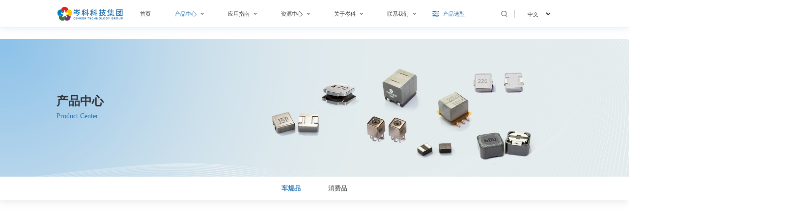

--- FILE ---
content_type: text/html; charset=utf-8
request_url: https://cenkersz.com/products/cid-4.html
body_size: 5538
content:
<!DOCTYPE html>
<html lang="zh-cn" class="scrollbar">
<head>
	<meta charset="utf-8" website-language='cn,en,kr' language='cn'>
	<meta http-equiv="X-UA-Compatible" content="IE=edge,chrome=1" />
	<meta name="renderer" content="webkit" />
	<meta name="viewport" content="width=device-width, initial-scale=1.0, maximum-scale=1.0, user-scalable=0" />
	<meta name="apple-mobile-web-app-capable" content="yes" />
	<meta name="apple-mobile-web-app-status-bar-style" content="black" />
	<meta content="telephone=no" name="format-detection" />
	<meta name="screen-orientation" content="portrait">
	<meta name="x5-orientation" content="portrait">
	<meta name="referrer" content="never">
		<link rel='shortcut icon' href='/file/upload/spae532/2023-06/12/202306121700098276.png' />
<meta name="keywords" content="" />
<meta name="description" content="" />
<title>产品中心</title>
	<link href='/static/jext/css/global.css' rel='stylesheet' type='text/css'  />
<link href='/static/jext/css/lyicon/iconfont.css' rel='stylesheet' type='text/css'  />
<script type='text/javascript' src='/static/jext/jext.js' ></script>
<script type='text/javascript' src='/static/jext/lang/cn.js' ></script>
<link href='/themes/default/css/style.css' rel='stylesheet' type='text/css'  />
<link href='/themes/default/css/product_biao.css' rel='stylesheet' type='text/css'  />
<link href='/themes/default/css/custom.css' rel='stylesheet' type='text/css'  />
<script type='text/javascript' src='/themes/default/js/web.js' ></script>
<script type='text/javascript' src='/static/jext/org/viewport.js' ></script>
	<style type="text/css">config{display:none;}</style>
		<script type="text/javascript">
		var omitformtags=["input","textarea", "select"];//过滤掉的标签
		omitformtags=omitformtags.join("|")
		function disableselect(e){
			var e=e || event;//IE 中可以直接使用 event 对象 ,FF e
			var obj=e.srcElement ? e.srcElement : e.target;//在 IE 中 srcElement 表示产生事件的源,FF 中则是 target
			if(omitformtags.indexOf(obj.tagName.toLowerCase())==-1){
				if(e.srcElement) document.onselectstart=new Function ("return false");//IE
				return false;
			}else{
				if(e.srcElement) document.onselectstart=new Function ("return true");//IE
				return true;
			}
		}
		function reEnable(){return true}
		document.onmousedown=disableselect;//按下鼠标上的设备(左键,右键,滚轮……)
		document.onmouseup=reEnable;//设备弹起
		document.oncontextmenu=new Function("event.returnValue=false;");
		document.onselectstart=new Function("event.returnValue=false;");
		document.oncontextmenu=function(e){return false;};//屏蔽鼠标右键
	</script>
	</head><link rel="stylesheet" href="/themes/default/css/svg.css">
<body>
	
	<!-- <section id="top_head">
	<div class="cw1400 flex-right">
		<div class="p1">全国服务热线：<span>4000-688-538</span></div>
		<div class="lang flex-middle2">
			<div class="icon m-pic"><img src="/images/index-pic3.png" /></div>
			<div class="p2">English</div>
		</div>
	</div>
</section> -->

<div class="header_blank"></div>
<section id="header" class="trans">
    <div class="head cw1400 flex-between flex-middle2">
		<div class="left flex-between flex-middle2">
			<a href="/" class="logo fz0 m-pic">
				<img src="/file/upload/spae532/2023-07/04/202307041510296764.png" alt="">
			</a>
		</div>

		<div class="point flex-between flex-middle2 pointer relative">
							<div class="dd relative trans  " >
					<a class="li nav flex-middle2 trans trans-inter upper" href="/">
						<span>首页</span>
											</a>
									</div>
							<div class="dd relative trans two_list on" on>
					<a class="li nav flex-middle2 trans trans-inter upper" href="/products-category">
						<span>产品中心</span>
													<div class="jt fz0 m-pic trans">
								<img src="/images/index-pic1.png" class="i1" />
								<img src="/images/index-pic1-2.png" class="i2" />
							</div>
											</a>
										<div class="two-nav fixed trans5">
						<div class="content flex-between">
							<div class="two-a">
																<a class="block trans" href="/products/cid-1.html">车规品</a>
																<a class="block trans" href="/products/cid-2.html">消费品</a>
															</div>
							<div class="right">
								<div class="pic m-pic"><img src="/file/upload/spae532/2023-07/12/202307121421164121.png" alt=""></div>
							</div>
						</div>
					</div>
									</div>
							<div class="dd relative trans two_list " >
					<a class="li nav flex-middle2 trans trans-inter upper" href="/application-list">
						<span>应用指南</span>
													<div class="jt fz0 m-pic trans">
								<img src="/images/index-pic1.png" class="i1" />
								<img src="/images/index-pic1-2.png" class="i2" />
							</div>
											</a>
										<div class="two-nav fixed trans5">
						<div class="content flex-between">
							<div class="two-a">
																<a class="block trans" href="/application/cid-1.html">汽车电子</a>
																<a class="block trans" href="/application/cid-3.html">新能源</a>
																<a class="block trans" href="/application/cid-2.html">服务器</a>
																<a class="block trans" href="/application/cid-6.html">光电</a>
																<a class="block trans" href="/application/cid-4.html">更多行业分类</a>
															</div>
							<div class="right">
								<div class="pic m-pic"><img src="/file/upload/spae532/2023-06/12/202306121854277928.jpg" alt=""></div>
							</div>
						</div>
					</div>
									</div>
							<div class="dd relative trans two_list " >
					<a class="li nav flex-middle2 trans trans-inter upper" href="/new-information">
						<span>资源中心</span>
													<div class="jt fz0 m-pic trans">
								<img src="/images/index-pic1.png" class="i1" />
								<img src="/images/index-pic1-2.png" class="i2" />
							</div>
											</a>
										<div class="two-nav fixed trans5">
						<div class="content flex-between">
							<div class="two-a">
																<a class="block trans" href="/new-information">新品资讯</a>
																<a class="block trans" href="/technical-articles">技术文章</a>
																<a class="block trans" href="/faq">常见问题F&Q</a>
																<a class="block trans" href="/environmental">环保证书</a>
																<a class="block trans" href="/sample-apply">样品申请</a>
																<a class="block trans" href="/directory-book">目录书</a>
																<a class="block trans" href="/laboratory">实验室介绍</a>
															</div>
							<div class="right">
								<div class="pic m-pic"><img src="/file/upload/spae532/2023-07/12/202307121422428331.png" alt=""></div>
							</div>
						</div>
					</div>
									</div>
							<div class="dd relative trans two_list " >
					<a class="li nav flex-middle2 trans trans-inter upper" href="/about">
						<span>关于岑科</span>
													<div class="jt fz0 m-pic trans">
								<img src="/images/index-pic1.png" class="i1" />
								<img src="/images/index-pic1-2.png" class="i2" />
							</div>
											</a>
										<div class="two-nav fixed trans5">
						<div class="content flex-between">
							<div class="two-a">
																<a class="block trans" href="/about">企业简介</a>
																<a class="block trans" href="/history">发展历程</a>
																<a class="block trans" href="/culture">企业文化</a>
																<a class="block trans" href="certificate">资质证书</a>
																<a class="block trans" href="/news">公司资讯</a>
															</div>
							<div class="right">
								<div class="pic m-pic"><img src="/file/upload/spae532/2023-08/21/202308211104478724.png" alt=""></div>
							</div>
						</div>
					</div>
									</div>
							<div class="dd relative trans two_list " >
					<a class="li nav flex-middle2 trans trans-inter upper" href="/contact">
						<span>联系我们</span>
													<div class="jt fz0 m-pic trans">
								<img src="/images/index-pic1.png" class="i1" />
								<img src="/images/index-pic1-2.png" class="i2" />
							</div>
											</a>
										<div class="two-nav fixed trans5">
						<div class="content flex-between">
							<div class="two-a">
																<a class="block trans" href="/contact">联系方式</a>
																<a class="block trans" href="/recruitment">招聘中心</a>
															</div>
							<div class="right">
								<div class="pic m-pic"><img src="/file/upload/spae532/2023-07/12/202307121425309576.png" alt=""></div>
							</div>
						</div>
					</div>
									</div>
					</div>

		<a href="/products-selection" class="products flex-middle2">
			<div class="ico m-pic fz0"><img src="/images/index-pic2.png" /></div>
			<div class="txt">产品选型</div>
		</a>

		<div class="icon flex-middle2">
						<div class="search pointer" search-popup="{}"></div>
			<div class="line"></div>
			<div class="lang-switch">
				<select class="lang-selector" onchange="changeLanguage(this.value)">
					<option value="cn" selected>中文</option>
					<option value="en" >English</option>
					<option value="kr" >한국어</option>
				</select>
			</div>

			<!-- 移动菜单 -->
			<div class="mb-btn trans pointer m-pic">
				<img src="/images/menu.png" class="i1" />
				<img src="/images/del.png" class="i2" />
			</div>
		</div>
    </div>
</section>

<!-- 移动端下拉菜单 -->
<div class="m-header-blank"></div>
<div id="m-nav" class="fixed trans5">
	<div class="nav">
                    <div class="one-nav trans ">
                <div class="one flex-between">
                    <a class="one-a" href="/">首页</a>
                                    </div>
                            </div>
		            <div class="one-nav trans on">
                <div class="one flex-between">
                    <a class="one-a" href="/products-category">产品中心</a>
                                            <div class="down fz0 m-pic pointer trans"><img src="/images/down.png" ></div>
                                    </div>
                                    <div class="two-nav hide">
                                                    <div><a class="two-a trans" href="/products/cid-1.html">车规品</a></div>
                                                    <div><a class="two-a trans" href="/products/cid-2.html">消费品</a></div>
                                            </div>
                            </div>
		            <div class="one-nav trans ">
                <div class="one flex-between">
                    <a class="one-a" href="/application-list">应用指南</a>
                                            <div class="down fz0 m-pic pointer trans"><img src="/images/down.png" ></div>
                                    </div>
                                    <div class="two-nav hide">
                                                    <div><a class="two-a trans" href="/application/cid-1.html">汽车电子</a></div>
                                                    <div><a class="two-a trans" href="/application/cid-3.html">新能源</a></div>
                                                    <div><a class="two-a trans" href="/application/cid-2.html">服务器</a></div>
                                                    <div><a class="two-a trans" href="/application/cid-6.html">光电</a></div>
                                                    <div><a class="two-a trans" href="/application/cid-4.html">更多行业分类</a></div>
                                            </div>
                            </div>
		            <div class="one-nav trans ">
                <div class="one flex-between">
                    <a class="one-a" href="/new-information">资源中心</a>
                                            <div class="down fz0 m-pic pointer trans"><img src="/images/down.png" ></div>
                                    </div>
                                    <div class="two-nav hide">
                                                    <div><a class="two-a trans" href="/new-information">新品资讯</a></div>
                                                    <div><a class="two-a trans" href="/technical-articles">技术文章</a></div>
                                                    <div><a class="two-a trans" href="/faq">常见问题F&Q</a></div>
                                                    <div><a class="two-a trans" href="/environmental">环保证书</a></div>
                                                    <div><a class="two-a trans" href="/sample-apply">样品申请</a></div>
                                                    <div><a class="two-a trans" href="/directory-book">目录书</a></div>
                                                    <div><a class="two-a trans" href="/laboratory">实验室介绍</a></div>
                                            </div>
                            </div>
		            <div class="one-nav trans ">
                <div class="one flex-between">
                    <a class="one-a" href="/about">关于岑科</a>
                                            <div class="down fz0 m-pic pointer trans"><img src="/images/down.png" ></div>
                                    </div>
                                    <div class="two-nav hide">
                                                    <div><a class="two-a trans" href="/about">企业简介</a></div>
                                                    <div><a class="two-a trans" href="/history">发展历程</a></div>
                                                    <div><a class="two-a trans" href="/culture">企业文化</a></div>
                                                    <div><a class="two-a trans" href="certificate">资质证书</a></div>
                                                    <div><a class="two-a trans" href="/news">公司资讯</a></div>
                                            </div>
                            </div>
		            <div class="one-nav trans ">
                <div class="one flex-between">
                    <a class="one-a" href="/contact">联系我们</a>
                                            <div class="down fz0 m-pic pointer trans"><img src="/images/down.png" ></div>
                                    </div>
                                    <div class="two-nav hide">
                                                    <div><a class="two-a trans" href="/contact">联系方式</a></div>
                                                    <div><a class="two-a trans" href="/recruitment">招聘中心</a></div>
                                            </div>
                            </div>
				<a href="/products-selection" class="one-nav products">
			<div class="one flex-middle2">
				<div class="icon fz0 m-pic"><img src="/images/index-pic2.png" /></div>
				<div class="txt one-a">产品选型</div>
			</div>
		</a>
		<div class="one-nav">
			<div class="one flex-middle2">
				<div class="icon fz0 m-pic"><img src="/images/index-pic3-1.png" /></div>
				<div class="txt one-a">
					<select class="m-lang-selector" onchange="changeLanguage(this.value)">
						<option value="cn" selected>中文</option>
						<option value="en" >English</option>
						<option value="kr" >한국어</option>
					</select>
				</div>
			</div>
		</div>
    </div>
</div>

<div id="search-box" class="fixed">
	<div class="content">
		<form action="/search" class="form-box flex-between">
			<div class="input"><input Name='Keyword' type="text" placeholder="请输入产品关键词"></div>
			<label class="submit pointer"><input type="submit" value="" class="hide"></label>
		</form>
	</div>
</div>

<style>
.lang-switch {
    margin: 0 15px;
}
.lang-selector, .m-lang-selector {
    border: none;
    background: transparent;
    font-size: 14px;
    cursor: pointer;
    outline: none;
}
.m-lang-selector {
    width: 100%;
    text-align: left;
    padding: 0;
}
</style>

<script type="text/javascript">
    header.m_nav();
    header.m_search();
    header.m_search_nav();
    
    function changeLanguage(lang) {
        var currentUrl = window.location.href;
        var url = new URL(currentUrl);
        
        // 处理新闻详情和技术文章详情页面的语言切换
        var pathname = url.pathname;
        if (pathname.indexOf('/news-detail/') === 0 || pathname.indexOf('/technical-articles-detail/') === 0) {
            // 获取当前页面类型
            var pageType = pathname.indexOf('/news-detail/') === 0 ? 'news' : 'technical-articles';
            // 设置新的URL (跳转到列表页)
            url = new URL('http://' + window.location.host + '/' + pageType);
            url.searchParams.set('lang', lang);
        } else {
            // 其他页面正常处理
            url.searchParams.set('lang', lang);
        }
        
        window.location.href = url.toString();
    }
</script>
	<section id="banner" class="inner_banner relative">
	<div class="pic i-pic"><img src="/file/upload/spae532/2023-06/13/202306131142568881.jpg" alt="" title=""></div>
	<div class="absolute max">
		<div class="text_box cw1400">
			<div>
				<div class="tit1">产品中心</div>
				<div class="tit2">Product Center</div>
							</div>
		</div>
	</div>
</section>

<script>
    </script>
	<section id="second_nav">
	<div class="cw1400 text-center relative">
		<div class='box container inline-block' page="none" view="auto" prev='#second_nav .prev' next='#second_nav .next'>
			<div class='wrapper'>
								<a class='li slide trans cur' href="/products/cid-1.html" top='100'>车规品</a>
								<a class='li slide trans ' href="/products/cid-2.html" top='100'>消费品</a>
							</div>
		</div>
			</div>
</section>
		

	<section id="products">
		<div class="cw1400">
			<div class="text-center">
				<div class='cate_box container inline-block' page='none' view='auto' wow='fadeInUp'>
				    <div class='wrapper'>
						<a href="/products/cid-1.html" class="li  slide block">全部</a>
				        						<a href="/products/cid-3.html" class="li  slide block">储能</a>
												<a href="/products/cid-4.html" class="li cur slide block">EMC</a>
												<a href="/products/cid-5.html" class="li  slide block">变压</a>
												<a href="/products/cid-6.html" class="li  slide block">其他</a>
										    </div>
				</div>
				<div class="prod_box flex-wrap">
										<a href="/products-detail/id-38.html" class="li pro_cate1  block b-pic relative" wow='fadeInUp'>
						<div class="pic m-pic relative"><img class="absolute max" src="/file/upload/spae532/2023-07/18/202307181917441182.png" alt="POC电感"></div>
						<div class="cont text-center">
							<div class="tit _text-over">POC电感</div>
							<div class="cate text-over">EMC</div>
						</div>
						<div class="text text-center absolute trans">
							<div class="tit _text-over">POC电感</div>
							<div class="cate text-over">EMC</div>
							<div class="brief" _text-line="3">具有宽频段阻抗特性<br />
良好的直流查刑特性<br />
高效的传输信号<br />
具有从MHz到GHz视频噪声滤波范围<br />
满足AEC-Q200认证</div>
						</div>
					</a>
										<a href="/products-detail/id-46.html" class="li pro_cate1  block b-pic relative" wow='fadeInUp'>
						<div class="pic m-pic relative"><img class="absolute max" src="/file/upload/spae532/2023-07/13/202307131440501989.png" alt="绕线共模电感"></div>
						<div class="cont text-center">
							<div class="tit _text-over">绕线共模电感</div>
							<div class="cate text-over">EMC</div>
						</div>
						<div class="text text-center absolute trans">
							<div class="tit _text-over">绕线共模电感</div>
							<div class="cate text-over">EMC</div>
							<div class="brief" _text-line="3">绕线工艺，小尺寸，低封装高度<br />
高频共模阻抗高，噪声抑制性能优良<br />
高可靠性，满足AEC-Q200测试要求</div>
						</div>
					</a>
										<a href="/products-detail/id-57.html" class="li pro_cate1  block b-pic relative" wow='fadeInUp'>
						<div class="pic m-pic relative"><img class="absolute max" src="/file/upload/spae532/2023-06/28/202306281029388747.png" alt="磁环电感"></div>
						<div class="cont text-center">
							<div class="tit _text-over">磁环电感</div>
							<div class="cate text-over">EMC</div>
						</div>
						<div class="text text-center absolute trans">
							<div class="tit _text-over">磁环电感</div>
							<div class="cate text-over">EMC</div>
							<div class="brief" _text-line="3">低磁损<br />
高饱和电流</div>
						</div>
					</a>
									</div>
			</div>
		</div>
	</section>
	
	
	

	<section id="footer" class="over">
    <div class="ftop">
        <div class="cw1400">
            <div class="ftop-cont flex-between">
                <div class="fleft">
                    <div class="flogo flex-middle2">
                        <div class="logo m-pic fz0"><img src="/file/upload/spae532/2023-07/04/202307041510296764.png" alt=""></div>
						<div class="txt m-pic fz0"><img src="/file/upload/spae532/2023-07/27/202307271652346864.png" /></div>
                    </div>
                    <div class="flist flex-between">
                                                                                                                                        <div class="fnav trans">
                                    <div class="fnav-one trans ">
                                        <a class="one-a" href="/products-category">产品中心</a>
                                    </div>
                                                                            <div class="fnav-two trans ">
                                            <div class="list h trans">
                                                                                                    <a class="two-a trans block" href="/products/cid-1.html">车规品</a>
                                                                                                    <a class="two-a trans block" href="/products/cid-2.html">消费品</a>
                                                                                            </div>
                                        </div>
                                                                    </div>
                                                                                                                <div class="fnav trans">
                                    <div class="fnav-one trans ">
                                        <a class="one-a" href="/application-list">应用指南</a>
                                    </div>
                                                                            <div class="fnav-two trans ">
                                            <div class="list h trans">
                                                                                                    <a class="two-a trans block" href="/application/cid-1.html">汽车电子</a>
                                                                                                    <a class="two-a trans block" href="/application/cid-3.html">新能源</a>
                                                                                                    <a class="two-a trans block" href="/application/cid-2.html">服务器</a>
                                                                                                    <a class="two-a trans block" href="/application/cid-6.html">光电</a>
                                                                                                    <a class="two-a trans block" href="/application/cid-4.html">更多行业分类</a>
                                                                                            </div>
                                        </div>
                                                                    </div>
                                                                                                                <div class="fnav trans">
                                    <div class="fnav-one trans ">
                                        <a class="one-a" href="/new-information">资源中心</a>
                                    </div>
                                                                            <div class="fnav-two trans ">
                                            <div class="list h trans">
                                                                                                    <a class="two-a trans block" href="/new-information">新品资讯</a>
                                                                                                    <a class="two-a trans block" href="/technical-articles">技术文章</a>
                                                                                                    <a class="two-a trans block" href="/faq">常见问题F&Q</a>
                                                                                                    <a class="two-a trans block" href="/environmental">环保证书</a>
                                                                                                    <a class="two-a trans block" href="/sample-apply">样品申请</a>
                                                                                                    <a class="two-a trans block" href="/directory-book">目录书</a>
                                                                                                    <a class="two-a trans block" href="/laboratory">实验室介绍</a>
                                                                                            </div>
                                        </div>
                                                                    </div>
                                                                                                                <div class="fnav trans">
                                    <div class="fnav-one trans ">
                                        <a class="one-a" href="/about">关于岑科</a>
                                    </div>
                                                                            <div class="fnav-two trans ">
                                            <div class="list h trans">
                                                                                                    <a class="two-a trans block" href="/about">企业简介</a>
                                                                                                    <a class="two-a trans block" href="/history">发展历程</a>
                                                                                                    <a class="two-a trans block" href="/culture">企业文化</a>
                                                                                                    <a class="two-a trans block" href="certificate">资质证书</a>
                                                                                                    <a class="two-a trans block" href="/news">公司资讯</a>
                                                                                            </div>
                                        </div>
                                                                    </div>
                                                                                                                <div class="fnav trans">
                                    <div class="fnav-one trans ">
                                        <a class="one-a" href="/contact">联系我们</a>
                                    </div>
                                                                            <div class="fnav-two trans ">
                                            <div class="list h trans">
                                                                                                    <a class="two-a trans block" href="/contact">联系方式</a>
                                                                                                    <a class="two-a trans block" href="/recruitment">招聘中心</a>
                                                                                            </div>
                                        </div>
                                                                    </div>
                                                                        </div>
                </div>
                <div class="fright">
                    <div class="share m-pic fz0">
						<img src="/file/upload/spae532/2023-06/27/202306271539026031.jpg" />
                    </div>
                    <div class="phone-tit">全国免费服务热线</div>
                    <div class="phone">4000-688-538</div>
                    <div class="way">
                        <div class="text">地址：<br>深圳市龙华区大浪街道恒大时尚慧谷6栋A区11层(总部)<br />
广西南宁市宾阳县岑科产业园(制造中心)</div>
                        <div class="text">电话：0755-89808755</div>
                        <div class="text">邮箱：cenkersz@cenkersz.com</div>
                    </div>
                    
                </div>
            </div>
        </div>
    </div>
        <div class="fbot">
        <div class="cw1400">
            <div class="fbot-cont flex-between flex-middle2">
                <div class="fbot-left">
                    <div class="copyright">Copyright ©2024 岑科科技（深圳）集团有限公司 版权所有</div>
                    <div class="icp">
						<a href="https://beian.miit.gov.cn/" rel="nofollow" target="_blank">粤ICP备2023094359号</a>
				<a href="http://www.szlianya.net" class="hide" target="_blank">深圳网站建设</a>
				
				<a href="http://www.szlianya.net" class="hide" target="_blank">深圳联雅</a>
			                    </div>
                </div>
                <div class="fbot-right">
                    <div class="select">
                        <div class="con pointer">— &nbsp;友情链接&nbsp; —</div>
                        <div class="list trans">
                            <div class="h">
                                <div class="listwrap">
                                                                        <div class="li trans">
                                        <a href="https://92zcodwr1pil.cp.xiekeyun.com" class="a trans" target="_blank">供应商登记</a>
                                    </div>
                                                                        <div class="li trans">
                                        <a href="https://list.szlcsc.com/brand/11869.html" class="a trans" target="_blank">立创商城</a>
                                    </div>
                                                                    </div>
                            </div>
                        </div>
                    </div>
                </div>
            </div>
        </div>
    </div>
</section>

		
	<script src="https://analytics.ooofoo.com/js/analytics.js?Number=U1BBRTUzMg=="></script>	
</body>
</html>

--- FILE ---
content_type: text/html; charset=utf-8
request_url: https://analytics.ooofoo.com/js/analytics.js?Number=U1BBRTUzMg==
body_size: 600
content:
(function() {
    var c = [];
    c.push('Url=' + encodeURIComponent(window.location.href));
    c.push('Referrer=' + encodeURIComponent(document.referrer));
    c.push('Number=U1BBRTUzMg==');
    c.push('Browser=' + browser());
    c.push('Rand=' + Math.random());
    (new Image).src = 'https://analytics.ooofoo.com/analytics/?' + c.join('&');
    function browser(){var ua=navigator.userAgent.toLocaleLowerCase();var b='未知';if(ua.match(/msie/)!=null||ua.match(/trident/)!=null){b='IE';browserVersion=ua.match(/msie ([\d.]+)/)!=null?ua.match(/msie ([\d.]+)/)[1]:ua.match(/rv:([\d.]+)/)[1]}else{if(ua.match(/firefox/)!=null){b='火狐'}else{if(ua.match(/ubrowser/)!=null){b='UC'}else{if(ua.match(/opera/)!=null){b='欧朋(opera)'}else{if(ua.match(/bidubrowser/)!=null){b='百度'}else{if(ua.match(/metasr/)!=null){b='搜狗'}else{if(ua.match(/tencenttraveler/)!=null||ua.match(/qqbrowse/)!=null){b='QQ'}else{if(ua.match(/MicroMessenger/i)=='micromessenger'){b='微信'}else{if(ua.match(/maxthon/)!=null){b='遨游'}else{if(ua.match(/chrome/)!=null){var is360=_mime('type','application/vnd.chromium.remoting-viewer');function _mime(option,value){var mimeTypes=navigator.mimeTypes;for(var mt in mimeTypes){if(mimeTypes[mt][option]==value){return true}}return false}if(is360){b='360'}else{b='chrome'}}else{if(ua.match(/safari/)!=null){b='Safari'}}}}}}}}}}}return b};
})();

--- FILE ---
content_type: text/html; charset=utf-8
request_url: https://cenkersz.com/static/jext/php/timing.php
body_size: 338
content:
{"session_id":"o4cvbcabbcdlf6n627pgquuhv3","time":1763216933,"ip":"18.226.166.91","ret":1}

--- FILE ---
content_type: text/css
request_url: https://cenkersz.com/static/jext/css/global.css
body_size: 5169
content:
/*数字-字体*/
@font-face{font-family: din;src: url('font/D-DIN-Bold.ttf');}
/*中文-字体*/
html[lang=zh-cn]{font-size: 0;font-family: 思源黑体 CN,Source Han Sans,MiSans,PingFangSC;height: 100%;}
/*英文-字体*/
html[lang=en]{font-size: 0;font-family: Arial,Roboto;height: 100%;}
/*通用*/
:root{
	--fontColor: #f00;
	--fontColor1: #333333;
	--fontColor2: #666666;
	--btnColor: #081a43;
	--btnColor1: #081a43;
	--btnColor2: #081a43;
	--bgColor: #081a43;
	--bgColor1: #081a43;
	--bgColor2: #081a43;
}
*{font-size: inherit; color: inherit; font-family: inherit; line-height: inherit; outline: none; padding: 0; margin: 0; -webkit-text-size-adjust: none; -ms-text-size-adjust: none; text-size-adjust: none; -moz-box-sizing: border-box;-webkit-box-sizing: border-box;box-sizing: border-box; list-style-type: inherit;}

*::-webkit-input-placeholder{color: #d2d2d2;}
*::-moz-placeholder{color: #d2d2d2;}
*::-moz-placeholder{color: #d2d2d2;}
*::-ms-input-placeholder{color: #d2d2d2;}
[data-placeholder]{visibility: hidden;}
.hidden,[hidden]{visibility: hidden;}

body{font-size: 12px;color: #333;min-height: 100%;}
table{border-collapse: collapse;}
input,select,textarea{background: none;border: none;vertical-align: middle;resize: none;}
input::-webkit-outer-spin-button,
input::-webkit-inner-spin-button{-webkit-appearance:  none;}
input[type="number"]{-moz-appearance: textfield;}
li{list-style-type: none;}
img{min-height: 1px;border: none;image-rendering: -moz-crisp-edges; image-rendering: -o-crisp-edges; image-rendering: -webkit-optimize-contrast; image-rendering:  crisp-edges; -ms-interpolation-mode: nearest-neighbor;position: relative;}
svg{min-height: 1px;position: relative;}
img[src$='.svg'], img[src='']{visibility: hidden;}
a,a *{text-decoration: none;}
/*a: hover{color: var(--fontColor);}*/
/*下拉自带的图标隐藏掉*/
select[none]{appearance: none;-moz-appearance: none;-webkit-appearance: none;}
select[none]:-ms-expand,select[none]:-webkit-expand,select[none]:-moz-expand{display: none;}
br{font-size: 0;line-height: 0;}
h1,h2,h3,h4,h5,h6,th{font-weight: normal;}
q:before,q:after{content: '';}



/*最大宽度*/
.cw750{max-width: 750px;width: 92%;margin: auto;}
.cw850{max-width: 850px;width: 92%;margin: auto;}
.cw900{max-width: 900px;width: 92%;margin: auto;}
.cw1000{max-width: 1000px;width: 92%;margin: auto;}
.cw1100{max-width: 1100px;width: 92%;margin: auto;}
.cw1200{max-width: 1200px;width: 92%;margin: auto;}
.cw1240{max-width: 1240px;width: 92%;margin: auto;}
.cw1300{max-width: 1300px;width: 92%;margin: auto;}
.cw1360{max-width: 1360px;width: 92%;margin: auto;}
.cw1400{max-width: 1400px;width: 92%;margin: auto;}
.cw1440{max-width: 1440px;width: 92%;margin: auto;}
.cw1600{max-width: 1600px;width: 92%;margin: auto;}
.cw1680{max-width: 1680px;width: 92%;margin: auto;}
.cw1720{max-width: 1720px;width: 92%;margin: auto;}
.cw1800{max-width: 1800px;width: 92%;margin: auto;}
.cw{width: 92%; margin: auto;}
.cw96{width: 96%; margin: auto;}
.cw94{width: 94%; margin: auto;}
.cw92{width: 92%; margin: auto;}
.cw90{width: 90%; margin: auto;}
.cw-{width: calc(100% - 80px); margin: auto;}
.cw-0{width: 100%; margin: auto;}
.cw-10,.cw10{width: calc(100% - 20px); margin: auto;}
.cw-20,.cw20{width: calc(100% - 40px); margin: auto;}
.cw-30,.cw30{width: calc(100% - 60px); margin: auto;}
.cw-40,.cw40{width: calc(100% - 80px); margin: auto;}
.cw-50,.cw50{width: calc(100% - 100px); margin: auto;}
.cw-60,.cw60{width: calc(100% - 120px); margin: auto;}
.cw-70,.cw70{width: calc(100% - 140px); margin: auto;}

/*编辑器*/
textarea[ueditor]{visibility: hidden;}
[myeditor] [contenteditable]{line-height: 1.6;}
[myeditor] textarea{display: none;}

[over] textarea[autoheight],
.over textarea[autoheight]{width: calc(100% + 50px) !important;overflow-y: scroll;padding-right: 50px !important;max-width: initial !important;min-width: initial !important;}


/*自定义滚动条*/
[mcscroll]{overflow: hidden;position: relative;padding: 0 !important;}
[mcscroll].isok{overflow: visible !important;}



/*swiper*/
.container{position: relative;overflow: hidden;margin-left:  auto;margin-right:  auto;}
.container.absolute{position: absolute;}
.container.fixed{position: fixed;}
.container:after{position: absolute;left: 0;right: 0;top: 0;bottom: 0;}
.container[loading='none']:after{background: none}
.container.isok:after{display: none}
.container >.wrapper{position: relative;width: 100%;height: 100%;z-index: 1;display: flex;transition-property: transform;transform: translate3d(0px,0,0);}
.container[vertical] >.wrapper{flex-direction: column;}
.container[loading] .wrapper{opacity: 0}
.container >.wrapper >*{flex-grow: 0;flex-shrink: 0;width: 100%;height: 100%;position: relative;transition-property: transform}
.container[autoHeight] >.wrapper >*{height: auto;}

/*carousel*/
.carousel{position: relative;overflow: hidden;}
.carousel .wrapper{display: box;display: -webkit-flex;display: -ms-flex;display: -webkit-box;display: -moz-box;display: flex;justify-content: flex-start;align-content: flex-start;}
.carousel .wrapper>*{-webkit-flex-shrink: 0;flex-shrink: 0;}

/*文件银行*/
[file-selector] textarea{display: none;}
[file-selector],[exec*=',file-selector']{font-size: 0}
[file-selector][list='1'],[exec*=',file-selector'][list='1']{min-height: 108px;}


/*瀑布流*/
[masonry]>*{opacity: 0;/*transition: all .3s;-webkit-transition: all .3s*/}
[masonry].isok>*{opacity: 1;}

[image-fix]{opacity: 0;transition: all .3s;-webkit-transition: all .3s}
[image-fix].isok{opacity: 1;}

/*字体图标*/
/*[class^='jx'][class*='-'],[class*=' jx'][class*='-']{min-height: 1px; display: inline-block;}*/


/*开关切换按钮*/
.switchery,
[switchery]{width: 40px;height: 20px;display: inline-block;position: relative;cursor: pointer;user-select: none;-ms-user-select: none;-moz-user-select: none;-webkit-user-select: none;vertical-align: middle;background: #e2e2e2;border-radius: 100px;overflow: hidden;}
.switchery input,
[switchery] input{display: none;}
.switchery:after,
.switchery:before,
[switchery]:after,
[switchery]:before{content: "";display: block;transition: all .2s;-ms-transition: all .2s;-moz-transition: all .2s;-webkit-transition: all .2s;}
.switchery:after,
[switchery]:after{background: #fff;border-radius: 100px;height: 15px;width: 15px;box-shadow: 0 1px 5px rgba(0,0,0,.3);position: absolute;left: 2px;top: 2px;}
.switchery:before,
[switchery]:before{background: #0899ea;width: 0px;height: 100%;}
.switchery.cur:after,
[switchery].cur:after{left: 23px;}
.switchery.cur:before,
[switchery].cur:before{width: 100%;}
.switchery.min,
[switchery][min]{height: 15px; width: 28px;}
.switchery.min:after,
[switchery][min]:after{height: 10px; width: 10px;}
.switchery.min.cur:after,
[switchery][min].cur:after{left: 16px;}


/*===================下面必须要统一规范的==========================================*/
/*常用类*/
.fl,[fl]{float: left;}
.fr,[fr]{float: right;}
.relative,[relative],[dragsort]{position: relative;}
.absolute,[absolute]{position: absolute;}
.absolute.max,[absolute][max]{left: 0;top: 0;right: 0;bottom: 0;}
.absolute.goaway,[absolute][goaway]{left: -999999px;top: -999999px;width: 100%;margin: -999999px auto auto -999999px;position: absolute !important;}
.relative.goaway,[relative][goaway]{margin: -999999px auto auto -999999px !important;}
.absolute.goaway.need-static,[absolute][goaway].need-static{position: static !important;}
.fixed,[fixed]{position: fixed;}
.fixed.max,[fixed][max]{left: 0;top: 0;right: 0;bottom: 0;}
.fixed.alert{visibility: hidden;transition:  .3s;}
.sticky{position: -webkit-sticky;position: sticky;top:  0;}
.fz0,[fz0],.fz,[fz]{font-size: 0;}
.over,[over],[text-line]{overflow: hidden;}
/*旋转180度，常用于箭头*/
.rotate-180,[rotate-180]{transform:  rotate(180deg) !important;}



[class^="cw"][absolute],[class*=" cw"][absolute],
[class^="cw"].absolute,[class*=" cw"].absolute{left: 50%;transform: translate(-50%,0)}
[class^="cw"][absolute][max],[class*=" cw"][absolute][max],
[class^="cw"].absolute.max,[class*=" cw"].absolute.max{left: 50%;top: 50%;transform: translate(-50%,-50%);bottom: auto;right: auto;}

/*弹性盒子*/
.flex-between,
.flex-around,
.flex-reverse,
.flex-wrap,
.flex-nowrap,
.flex-reverse2,
.flex-row,
.flex-column,
.flex-line,
.flex-left,
.flex-right,
.flex-center,
.flex-middle,
.flex-top,
.flex-bottom,
.flex-middle2,
.flex-top2,
.flex-bottom2,
.flex-max,
.flex-max2,
.flex-height,
.flex{display: box;display: -webkit-flex;display: -ms-flex;display: -webkit-box;display: -moz-box;display: flex;justify-content: flex-start;align-content: flex-start;}
.flex-column{flex-direction: column;}
.flex-height{align-content: flex-start;}
.flex-left:not(.flex-column){justify-content: flex-start;}
.flex-center:not(.flex-column){justify-content: center;}
.flex-right:not(.flex-column){justify-content: flex-end;}
.flex-between{justify-content: space-between;}
.flex-around{justify-content: space-around;}
.flex-wrap{flex-wrap: wrap;}
.flex-nowrap>*{-webkit-flex-shrink: 0;flex-shrink: 0;}
.flex-reverse2{flex-wrap: wrap-reverse;}
.flex-row{flex-direction: row;}
.flex-reverse{flex-direction: row-reverse;}
.flex-top:not(.flex-column){align-content: flex-start;}
.flex-middle:not(.flex-column){align-content: center;}
.flex-bottom:not(.flex-column){align-content: flex-end;}
.flex-top2{align-items: flex-start;}
.flex-middle2{align-items: center;}
.flex-bottom2{align-items: flex-end;}
.flex-line{align-content: baseline;}
.flex-column.flex-center{align-items: center;}
.flex-column.flex-right{align-items: flex-end;}
.flex-column.flex-left{align-items: flex-start;}
.flex-column.flex-top{justify-content: flex-start;}
.flex-column.flex-middle{justify-content: center;}
.flex-column.flex-bottom{justify-content: flex-end;}
.flex-max{justify-content: center;align-items: center;flex-direction: column;}
.flex-max2{justify-content: center;align-items: center;}


/*弹窗*/
.popup{background: rgba(0,0,0,0);overflow: auto;z-index: 90;position:  fixed;top:  0;left:  0;height:  100%;width:  100%;}
.popup *{pointer-events: initial;}
.popup .el-popup-box{pointer-events: none;opacity: 0;}
.popup .el-popup-content{max-width: 100%;}
.popup:not(.el-side) [position="1"].el-popup-box,
.popup:not(.el-side) [position="2"].el-popup-box,
.popup:not(.el-side) [position="3"].el-popup-box,
.popup:not(.el-side) [position="5"].el-popup-box{-webkit-transform: translate(0,-20px);transform: translate(0,-20px);min-height: 75%;}
.popup:not(.el-side) [position="4"].el-popup-box{-webkit-transform: translate(-20px,0);transform: translate(-20px,0);min-height: 75%;}
.popup:not(.el-side) [position="6"].el-popup-box{-webkit-transform: translate(20px,0);transform: translate(20px,0);min-height: 75%;}
.popup:not(.el-side) [position="7"].el-popup-box,
.popup:not(.el-side) [position="8"].el-popup-box,
.popup:not(.el-side) [position="9"].el-popup-box{-webkit-transform: translate(0,20px);transform: translate(0,20px);min-height: 100%;}
.popup.el-side .el-popup-box{width:  100%;height:  100%;opacity:  1;}
.popup.el-side .el-popup-box .el-popup-content{transition: .3s;background:  #fff;}
.popup.el-side [position="2"] .el-popup-content{-webkit-transform: translate(0,-110%);transform: translate(0,-110%);width: 100% !important;}
.popup.el-side [position="4"] .el-popup-content{-webkit-transform: translate(-110%,0);transform: translate(-110%,0);height: 100% !important;}
.popup.el-side [position="6"] .el-popup-content{-webkit-transform: translate(110%,0);transform: translate(110%,0);height: 100% !important;}
.popup.el-side [position="8"] .el-popup-content{-webkit-transform: translate(0,110%);transform: translate(0,110%);width: 100% !important;}
.popup.cur{background: rgba(0,0,0,.2);}
.popup.cur [position].el-popup-box,
.popup.cur .el-popup-box{-webkit-transform: translate(0,0);transform: translate(0,0);opacity: 1;}
.popup.cur.el-side .el-popup-content{-webkit-transform: translate(0,0);transform: translate(0,0);}
.popup.notbg{background: none;pointer-events: none;}
.popup.notbg .el-popup-bg,
.popup.not-close .el-popup-bg{pointer-events: none;}


/*九宫格*/
.flex[position]{justify-content: center;align-items: center;}
.flex[position='1']{justify-content: start;align-items: start;}
.flex[position='2']{align-items: start;}
.flex[position='3']{justify-content: flex-end;align-items: flex-start;}
.flex[position='4']{justify-content: flex-start;}
.flex[position='6']{justify-content: flex-end;}
.flex[position='7']{justify-content: flex-start;align-items: flex-end;}
.flex[position='8']{align-items: flex-end;}
.flex[position='9']{justify-content: flex-end;align-items: flex-end;}


/*display快速设置*/
.hide,[hide],[dbs-nav]{display: none;}
.block,[block],for,nav,cty,db,dbx,jxt,txt{display: block;}
.inline,[inline]{display: inline;}
.inline-block,[inline-block]{display: inline-block;*display: inline;zoom: 1;vertical-align: top;}
.table,[table]{display: table;}
.table.max,[table][max]{width: 100%;}
.table-cell,[table-cell]{display: table-cell;vertical-align: middle;}
.table-cell.min,[table-cell][min]{width: 1px;white-space: nowrap;}


/*编辑器*/
.editor,
.detail{line-height: 1.8;font-size: 14px;}
.editor img,
.detail img{max-width: 100%;}
.editor ul li,
.detail ul li{list-style-type: disc;}
.editor ol li,
.detail ol li{list-style-type: decimal;}
.editor .list-paddingleft-2,
.detail .list-paddingleft-2{padding-left: 20px;}
.editor td,
.detail td,
.editor th,
.detail th{/*border: 1px solid #ddd;*/ padding: 5px 10px;}
.editor table.none td,
.detail table.none td,
.editor table.none th,
.detail table.none th{border: none; padding: 0;}
.editor pre,
.detail pre{margin: 10px 0;padding: 10px 12px;border-radius: 8px;background: #f6f6f6;font-size: 13px;font-family: '宋体'}
.editor pre .pre-copy{right: 10px;top: 10px;background: #607d8b;color: #fff;font-size: 12px;line-height: 1;padding: 5px;border-radius: 3px;opacity: 0;visibility: hidden;}
.editor pre:hover .pre-copy{opacity: 1;visibility: visible;}
.editor h1,.detail h1{font-size: 30px;font-weight: bold;}
.editor h2,.detail h2{font-size: 25px;font-weight: bold;}
.editor h3,.detail h3{font-size: 15px;font-weight: bold;}
.editor h4,.detail h4{font-size: 19px;font-weight: bold;}
.editor h5,.detail h5{font-size: 17px;font-weight: bold;}
.editor h6,.detail h6{font-size: 15px;font-weight: bold;}

/*图片在div居中*/
.m-pic,[m-pic]{position: relative;text-align: center;font-size: 0;line-height: 1;background:  url() no-repeat center / contain;}
.m-pic.absolute,[m-pic][absolute]{position: absolute;}
.m-pic.fixed,[m-pic][fixed]{position: fixed;}
.m-pic:before,[m-pic]:before{display: inline-block;height: 100%;vertical-align: middle;content: '';}
.m-pic:after,[m-pic]:after{display: inline-block;vertical-align: middle;content: '';padding-top: 0px;}
.m-pic svg,[m-pic] svg,
.m-pic img,[m-pic] img{max-width: 100%; max-height: 100%; vertical-align: middle;}
.m-pic svg[absolute],[m-pic] svg[absolute],
.m-pic svg.absolute,[m-pic] svg.absolute,
.m-pic img[absolute],[m-pic] img[absolute],
.m-pic img.absolute,[m-pic] img.absolute{top: 0;bottom: 0;left: 0;right: 0;margin: auto;}
.m-pic .v-top,.m-pic [v-top],[m-pic] [v-top],[m-pic] .v-top,
.m-pic .v-middle,.m-pic [v-middle],[m-pic] [v-middle],[m-pic] .v-middle,
.m-pic .v-bottom,.m-pic [v-bottom],[m-pic] [v-bottom],[m-pic] .v-bottom{display: inline-block;max-width: 100%;}
.m-pic .v-top,.m-pic [v-top],[m-pic] [v-top],[m-pic] .v-top{vertical-align: top;}
.m-pic .v-bottom,.m-pic [v-bottom],[m-pic] [v-bottom],[m-pic] .v-bottom{vertical-align: bottom;}
/*最大宽度*/
.max-img img,.m-img img{max-width: 100%;}
/*鼠标移过图片放大*/
.b-pic,[b-pic]{overflow: hidden;}
.b-pic img,[b-pic] img{-webkit-transition: 0.5s;transition: 0.5s;-webkit-transform: scale(1);-moz-transform: scale(1);transform: scale(1);}
.b-pic:hover img,[b-pic]:hover img{-webkit-transform: scale(1.1);-moz-transform: scale(1.1);transform: scale(1.1);}
@media (max-width: 751px){
	.b-pic:hover img,[b-pic]:hover img{-webkit-transform: scale(1);-moz-transform: scale(1);transform: scale(1);}}
/*图片占满div*/
.i-pic,[i-pic]{overflow: hidden;font-size: 0;position: relative;text-align: center;background:  url() no-repeat center / cover;}
.i-pic.absolute,[i-pic][absolute]{position: absolute;}
.i-pic.fixed,[i-pic][fixed]{position: fixed;}
.i-pic:before,[i-pic]:before,
.i-pic:after,[i-pic]:after{content: '';display: inline-block;}
.i-pic img,[i-pic] img{width: 100%;min-height: 100%;}
.i-pic img.center{left: 50%;top: 50%;transform: translate(-50%,-50%);position: relative;}
.i-pic .absolute,[i-pic] [absolute],.i-pic [absolute],[i-pic] .absolute{position: absolute;}

/*强行不换行*/
.nowrap,[nowrap]{white-space: nowrap;}
/*强行换行*/
.break,[break]{white-space: normal;word-break: break-all;}
/*垂直对齐方式*/
.v-middle,[v-middle]{vertical-align: middle;}
.v-top,[v-top]{vertical-align: top;}
.v-bottom,[v-bottom]{vertical-align: bottom;}
/*.v-bottom: not(td),[v-bottom]: not(td),
.v-top: not(td),[v-top]: not(td),
.v-middle: not(td),[v-middle]: not(td){display: inline-block;}*/

/*对齐方式*/
.text-left,[text-left]{text-align: left;}
.text-right,[text-right]{text-align: right;}
.text-center,[text-center]{text-align: center;}

/*当前行超出，显示省略号*/
.text-over,[text-over],[text-line="1"]{text-overflow: ellipsis;overflow: hidden;white-space: nowrap;}

.text-line,
.text-line2,
.text-line3,
.text-line4,
.text-line5,
.text-line6{overflow: hidden;text-overflow: ellipsis;display: -webkit-box !important;-webkit-box-orient: vertical;-webkit-line-clamp: 2;}
.text-line3{-webkit-line-clamp: 3;}
.text-line4{-webkit-line-clamp: 4;}
.text-line5{-webkit-line-clamp: 5;}
.text-line6{-webkit-line-clamp: 6;}


/*css3变换时间300毫秒*/
.trans,[trans]{-webkit-transition: .3s;transition: .3s;}
.trans5,[trans5]{-webkit-transition: .5s;transition: .5s;}
.trans-inter::before,.trans-inter::after{-webkit-transition: .3s; -moz-transition: .3s; -ms-transition: .3s; -o-transition: .3s; transition: .3s;}

/*鼠标手型*/
.pointer,[pointer]{cursor: pointer !important;}
.notallow,.not-allowed{cursor: not-allowed !important;}
/*灰色*/
.gray{filter:progid:DXImageTransform.Microsoft.BasicImage(grayscale=1);-webkit-filter: grayscale(100%);}

/*英文大写*/
.upper,[upper]{text-transform: uppercase;}

/*英文小写*/
.lower,[lower]{text-transform: lowercase;}

/*宽高100%*/
.maxh,[maxh]{height: 100%;}
.maxw,[maxw]{width: 100%;}

/*清浮动*/
.clear,[clear]{margin: 0px auto;clear: both;height: 0px;font-size: 0px;overflow: hidden;position: relative;}
.clear.a,[clear].a{top: -54px;display: block;height: 1px;width: 100%;position: relative;}
.clean,[clean]{zoom: 1;}
.clean:after,.clean:before,[clean]:after,[clean]:before{content: '';display: table;}
.clean:after,[clean]:after{clear: both;}


/*复制*/
.notcopy,[notcopy]{user-select: none;-webkit-user-select: none}

/*细小滚动条*/
.scrollbar{scrollbar-width:  thin;}
.scrollbar *{scrollbar-width:  thin;}
.scrollbar::-webkit-scrollbar,
.scrollbar *::-webkit-scrollbar{height: 5px;width: 5px;background: rgba(0,0,0,0)}
.scrollbar::-webkit-scrollbar:hover,
.scrollbar *::-webkit-scrollbar:hover{background: rgba(0,0,0,0.1)}
.scrollbar::-webkit-scrollbar-thumb,
.scrollbar *::-webkit-scrollbar-thumb{background: rgba(0,0,0,0.3);-webkit-border-radius: 6px;-moz-border-radius: 6px;-ms-border-radius: 6px;-o-border-radius: 6px;border-radius: 6px}
.scrollbar::-webkit-scrollbar-thumb:hover,
.scrollbar *::-webkit-scrollbar-thumb:hover{-webkit-box-shadow: inset 1px 1px 1px rgba(0,0,0,0.25);-moz-box-shadow: inset 1px 1px 1px rgba(0,0,0,0.25);-ms-box-shadow: inset 1px 1px 1px rgba(0,0,0,0.25);-o-box-shadow: inset 1px 1px 1px rgba(0,0,0,0.25);box-shadow: inset 1px 1px 1px rgba(0,0,0,0.25);background-color: rgba(0,0,0,0.4)}
/*隐藏滚动条*/
.scrollbar-hide,[scrollbar]{scrollbar-width: none;-ms-overflow-style: none;}
.scrollbar-hide::-webkit-scrollbar,[scrollbar]::-webkit-scrollbar{display: none;}


--- FILE ---
content_type: text/css
request_url: https://cenkersz.com/static/jext/css/lyicon/iconfont.css
body_size: 1955
content:
@font-face {
  font-family: "lyiconfont"; /* Project id 3850478 */
  src: url('iconfont.woff2?t=1675299859653') format('woff2'),
       url('iconfont.woff?t=1675299859653') format('woff'),
       url('iconfont.ttf?t=1675299859653') format('truetype');
}

[class*="lyicon-"] {
  font-family: "lyiconfont" !important;
  font-size: 16px;
  font-style: normal;
  -webkit-font-smoothing: antialiased;
  -moz-osx-font-smoothing: grayscale;
}

.lyicon-line_jishiqi:before {
  content: "\e737";
}

.lyicon-fill_jishiqi:before {
  content: "\e739";
}

.lyicon-appreciate:before {
  content: "\e644";
}

.lyicon-appreciatefill:before {
  content: "\e729";
}

.lyicon-QRcode_line:before {
  content: "\e726";
}

.lyicon-QRcode:before {
  content: "\e821";
}

.lyicon-browse_fill:before {
  content: "\e8c7";
}

.lyicon-huifu:before {
  content: "\e86d";
}

.lyicon-xiaoxi:before {
  content: "\e724";
}

.lyicon-dongjiejine:before {
  content: "\e728";
}

.lyicon-huidingbu:before {
  content: "\e738";
}

.lyicon-cart:before {
  content: "\e727";
}

.lyicon-cart-fill:before {
  content: "\e735";
}

.lyicon-VIP:before {
  content: "\e730";
}

.lyicon-paihang:before {
  content: "\e731";
}

.lyicon-xunzhang:before {
  content: "\e733";
}

.lyicon-yue:before {
  content: "\e734";
}

.lyicon-bianji:before {
  content: "\e725";
}

.lyicon-huiyuan:before {
  content: "\e72a";
}

.lyicon-gongzhonghao:before {
  content: "\e72b";
}

.lyicon-tuichu:before {
  content: "\e72c";
}

.lyicon-xuanzhongchi:before {
  content: "\e72d";
}

.lyicon-xiaozu:before {
  content: "\e72e";
}

.lyicon-yingyong:before {
  content: "\e72f";
}

.lyicon-yonghu:before {
  content: "\e723";
}

.lyicon-IOS:before {
  content: "\e719";
}

.lyicon-QQ:before {
  content: "\e71a";
}

.lyicon-anzhuo:before {
  content: "\e71b";
}

.lyicon-fabu:before {
  content: "\e71c";
}

.lyicon-erweima:before {
  content: "\e71d";
}

.lyicon-nv:before {
  content: "\e71e";
}

.lyicon-nan:before {
  content: "\e71f";
}

.lyicon-pengyouquan:before {
  content: "\e720";
}

.lyicon-weibo:before {
  content: "\e721";
}

.lyicon-weixin:before {
  content: "\e722";
}

.lyicon-tulie:before {
  content: "\e657";
}

.lyicon-liebiao:before {
  content: "\e658";
}

.lyicon-love:before {
  content: "\e717";
}

.lyicon-love_fill:before {
  content: "\e718";
}

.lyicon-3column:before {
  content: "\e663";
}

.lyicon-column-4:before {
  content: "\e664";
}

.lyicon-add:before {
  content: "\e665";
}

.lyicon-add-circle:before {
  content: "\e666";
}

.lyicon-adjust:before {
  content: "\e667";
}

.lyicon-arrow-up-circle:before {
  content: "\e668";
}

.lyicon-arrow-right-circle:before {
  content: "\e669";
}

.lyicon-arrow-down:before {
  content: "\e66a";
}

.lyicon-ashbin:before {
  content: "\e66b";
}

.lyicon-arrow-right:before {
  content: "\e66c";
}

.lyicon-browse:before {
  content: "\e66d";
}

.lyicon-bottom:before {
  content: "\e66e";
}

.lyicon-back:before {
  content: "\e66f";
}

.lyicon-bad:before {
  content: "\e670";
}

.lyicon-arrow-double-left:before {
  content: "\e671";
}

.lyicon-arrow-left-circle:before {
  content: "\e672";
}

.lyicon-arrow-double-right:before {
  content: "\e673";
}

.lyicon-caps-lock:before {
  content: "\e674";
}

.lyicon-camera:before {
  content: "\e675";
}

.lyicon-chart-bar:before {
  content: "\e676";
}

.lyicon-attachment:before {
  content: "\e677";
}

.lyicon-code:before {
  content: "\e678";
}

.lyicon-close:before {
  content: "\e679";
}

.lyicon-check-item:before {
  content: "\e67a";
}

.lyicon-calendar:before {
  content: "\e67b";
}

.lyicon-comment:before {
  content: "\e67c";
}

.lyicon-column-vertical:before {
  content: "\e67d";
}

.lyicon-column-horizontal:before {
  content: "\e67e";
}

.lyicon-complete:before {
  content: "\e67f";
}

.lyicon-chart-pie:before {
  content: "\e680";
}

.lyicon-cry:before {
  content: "\e681";
}

.lyicon-customer-service:before {
  content: "\e682";
}

.lyicon-delete:before {
  content: "\e683";
}

.lyicon-direction-down:before {
  content: "\e684";
}

.lyicon-copy:before {
  content: "\e685";
}

.lyicon-cut:before {
  content: "\e686";
}

.lyicon-data-view:before {
  content: "\e687";
}

.lyicon-direction-down-circle:before {
  content: "\e688";
}

.lyicon-direction-right:before {
  content: "\e689";
}

.lyicon-direction-up:before {
  content: "\e68a";
}

.lyicon-discount:before {
  content: "\e68b";
}

.lyicon-direction-left:before {
  content: "\e68c";
}

.lyicon-download:before {
  content: "\e68d";
}

.lyicon-electronics:before {
  content: "\e68e";
}

.lyicon-drag:before {
  content: "\e68f";
}

.lyicon-elipsis:before {
  content: "\e690";
}

.lyicon-export:before {
  content: "\e691";
}

.lyicon-explain:before {
  content: "\e692";
}

.lyicon-edit:before {
  content: "\e693";
}

.lyicon-eye-close:before {
  content: "\e694";
}

.lyicon-email:before {
  content: "\e695";
}

.lyicon-error:before {
  content: "\e696";
}

.lyicon-favorite:before {
  content: "\e697";
}

.lyicon-file-common:before {
  content: "\e698";
}

.lyicon-file-delete:before {
  content: "\e699";
}

.lyicon-file-add:before {
  content: "\e69a";
}

.lyicon-film:before {
  content: "\e69b";
}

.lyicon-fabulous:before {
  content: "\e69c";
}

.lyicon-file:before {
  content: "\e69d";
}

.lyicon-folder-close:before {
  content: "\e69e";
}

.lyicon-filter:before {
  content: "\e69f";
}

.lyicon-good:before {
  content: "\e6a0";
}

.lyicon-hide:before {
  content: "\e6a1";
}

.lyicon-home:before {
  content: "\e6a2";
}

.lyicon-history:before {
  content: "\e6a3";
}

.lyicon-file-open:before {
  content: "\e6a4";
}

.lyicon-forward:before {
  content: "\e6a5";
}

.lyicon-import:before {
  content: "\e6a6";
}

.lyicon-image-text:before {
  content: "\e6a7";
}

.lyicon-keyboard-26:before {
  content: "\e6a8";
}

.lyicon-keyboard-9:before {
  content: "\e6a9";
}

.lyicon-link:before {
  content: "\e6aa";
}

.lyicon-layout:before {
  content: "\e6ab";
}

.lyicon-fullscreen-shrink:before {
  content: "\e6ac";
}

.lyicon-layers:before {
  content: "\e6ad";
}

.lyicon-lock:before {
  content: "\e6ae";
}

.lyicon-fullscreen-expand:before {
  content: "\e6af";
}

.lyicon-map:before {
  content: "\e6b0";
}

.lyicon-meh:before {
  content: "\e6b1";
}

.lyicon-menu:before {
  content: "\e6b2";
}

.lyicon-loading:before {
  content: "\e6b3";
}

.lyicon-help:before {
  content: "\e6b4";
}

.lyicon-minus-circle:before {
  content: "\e6b5";
}

.lyicon-modular:before {
  content: "\e6b6";
}

.lyicon-notification:before {
  content: "\e6b7";
}

.lyicon-mic:before {
  content: "\e6b8";
}

.lyicon-more:before {
  content: "\e6b9";
}

.lyicon-pad:before {
  content: "\e6ba";
}

.lyicon-operation:before {
  content: "\e6bb";
}

.lyicon-play:before {
  content: "\e6bc";
}

.lyicon-print:before {
  content: "\e6bd";
}

.lyicon-mobile-phone:before {
  content: "\e6be";
}

.lyicon-minus:before {
  content: "\e6bf";
}

.lyicon-navigation:before {
  content: "\e6c0";
}

.lyicon-pdf:before {
  content: "\e6c1";
}

.lyicon-prompt:before {
  content: "\e6c2";
}

.lyicon-move:before {
  content: "\e6c3";
}

.lyicon-refresh:before {
  content: "\e6c4";
}

.lyicon-run-up:before {
  content: "\e6c5";
}

.lyicon-picture:before {
  content: "\e6c6";
}

.lyicon-run-in:before {
  content: "\e6c7";
}

.lyicon-pin:before {
  content: "\e6c8";
}

.lyicon-save:before {
  content: "\e6c9";
}

.lyicon-search:before {
  content: "\e6ca";
}

.lyicon-share:before {
  content: "\e6cb";
}

.lyicon-scanning:before {
  content: "\e6cc";
}

.lyicon-security:before {
  content: "\e6cd";
}

.lyicon-sign-out:before {
  content: "\e6ce";
}

.lyicon-select:before {
  content: "\e6cf";
}

.lyicon-stop:before {
  content: "\e6d0";
}

.lyicon-success:before {
  content: "\e6d1";
}

.lyicon-smile:before {
  content: "\e6d2";
}

.lyicon-switch:before {
  content: "\e6d3";
}

.lyicon-setting:before {
  content: "\e6d4";
}

.lyicon-survey:before {
  content: "\e6d5";
}

.lyicon-task:before {
  content: "\e6d6";
}

.lyicon-skip:before {
  content: "\e6d7";
}

.lyicon-text:before {
  content: "\e6d8";
}

.lyicon-time:before {
  content: "\e6d9";
}

.lyicon-telephone-out:before {
  content: "\e6da";
}

.lyicon-toggle-left:before {
  content: "\e6db";
}

.lyicon-toggle-right:before {
  content: "\e6dc";
}

.lyicon-telephone:before {
  content: "\e6dd";
}

.lyicon-top:before {
  content: "\e6de";
}

.lyicon-unlock:before {
  content: "\e6df";
}

.lyicon-user:before {
  content: "\e6e0";
}

.lyicon-upload:before {
  content: "\e6e1";
}

.lyicon-work:before {
  content: "\e6e2";
}

.lyicon-training:before {
  content: "\e6e3";
}

.lyicon-warning:before {
  content: "\e6e4";
}

.lyicon-zoom-in:before {
  content: "\e6e5";
}

.lyicon-zoom-out:before {
  content: "\e6e6";
}

.lyicon-add-bold:before {
  content: "\e6e7";
}

.lyicon-arrow-left-bold:before {
  content: "\e6e8";
}

.lyicon-arrow-up-bold:before {
  content: "\e6e9";
}

.lyicon-close-bold:before {
  content: "\e6ea";
}

.lyicon-arrow-down-bold:before {
  content: "\e6eb";
}

.lyicon-minus-bold:before {
  content: "\e6ec";
}

.lyicon-arrow-right-bold:before {
  content: "\e6ed";
}

.lyicon-select-bold:before {
  content: "\e6ee";
}

.lyicon-arrow-up-filling:before {
  content: "\e6ef";
}

.lyicon-arrow-down-filling:before {
  content: "\e6f0";
}

.lyicon-arrow-left-filling:before {
  content: "\e6f1";
}

.lyicon-arrow-right-filling:before {
  content: "\e6f2";
}

.lyicon-caps-unlock-filling:before {
  content: "\e6f3";
}

.lyicon-comment-filling:before {
  content: "\e6f4";
}

.lyicon-check-item-filling:before {
  content: "\e6f5";
}

.lyicon-clock-filling:before {
  content: "\e6f6";
}

.lyicon-delete-filling:before {
  content: "\e6f7";
}

.lyicon-decline-filling:before {
  content: "\e6f8";
}

.lyicon-dynamic-filling:before {
  content: "\e6f9";
}

.lyicon-intermediate-filling:before {
  content: "\e6fa";
}

.lyicon-favorite-filling:before {
  content: "\e6fb";
}

.lyicon-layout-filling:before {
  content: "\e6fc";
}

.lyicon-help-filling:before {
  content: "\e6fd";
}

.lyicon-history-filling:before {
  content: "\e6fe";
}

.lyicon-filter-filling:before {
  content: "\e6ff";
}

.lyicon-file-common-filling:before {
  content: "\e700";
}

.lyicon-news-filling:before {
  content: "\e701";
}

.lyicon-edit-filling:before {
  content: "\e702";
}

.lyicon-fullscreen-expand-filling:before {
  content: "\e703";
}

.lyicon-smile-filling:before {
  content: "\e704";
}

.lyicon-rise-filling:before {
  content: "\e705";
}

.lyicon-picture-filling:before {
  content: "\e706";
}

.lyicon-notification-filling:before {
  content: "\e707";
}

.lyicon-user-filling:before {
  content: "\e708";
}

.lyicon-setting-filling:before {
  content: "\e709";
}

.lyicon-switch-filling:before {
  content: "\e70a";
}

.lyicon-work-filling:before {
  content: "\e70b";
}

.lyicon-task-filling:before {
  content: "\e70c";
}

.lyicon-success-filling:before {
  content: "\e70d";
}

.lyicon-warning-filling:before {
  content: "\e70e";
}

.lyicon-folder-filling:before {
  content: "\e70f";
}

.lyicon-map-filling:before {
  content: "\e710";
}

.lyicon-prompt-filling:before {
  content: "\e711";
}

.lyicon-meh-filling:before {
  content: "\e712";
}

.lyicon-cry-filling:before {
  content: "\e713";
}

.lyicon-top-filling:before {
  content: "\e714";
}

.lyicon-home-filling:before {
  content: "\e715";
}

.lyicon-sorting:before {
  content: "\e716";
}



--- FILE ---
content_type: text/css
request_url: https://cenkersz.com/themes/default/css/style.css
body_size: 17580
content:
:root{
	--main: #2775b6;
	/*--pro_cate1: #0d6090;*/
	--pro_cate1: #2775B6;
	--pro_cate2: #5b9dab;
	--pro_new: #c81616;
}

@font-face{
	font-family:"MR";
	src: url("./Manrope-Regular.ttf") format("opentype");
}
@font-face{
	font-family:"MB";
	src: url("./Manrope-Bold.ttf") format("opentype");
}
@font-face{
	font-family:"MEB";
	src: url("./Manrope-ExtraBold.ttf") format("opentype");
}
@font-face{
	font-family:"MM";
	src: url("./Manrope-Medium.ttf") format("opentype");
}

@-webkit-keyframes warn_map{
	0%{opacity:0;-webkit-transform:scale(1.1);transform:scale(1.1);}
	50%{opacity:1;}
	to{opacity:0;-webkit-transform:scale(2);transform:scale(2);}
}
@keyframes warn_map{
	0%{opacity:0;-webkit-transform:scale(1.1);transform:scale(1.1);}
	50%{opacity:1}
	to{opacity:0;-webkit-transform:scale(2);transform:scale(2);}
}
/*body{zoom: 0.8;}*/
.text-line6{-webkit-line-clamp: 6;}
@media screen and (max-width:1280px) {
	body{zoom: 0.8;}
	/*body{transform: scale(.8);}*/
	.cw1400{width: 82%;}
}
@media screen and (max-width:750px) {
	body{zoom: 1;}
	.cw1400{width: 92%;}
}

/* 分页 */
#turn_page{margin-top: 60px;}
#turn_page .paging[type="default"] .paging_btn{margin:0 5px; font-size:16px;border:none; min-width:36px; height:36px; border-radius:100%;color:#333;}
/*#turn_page .paging > .paging_btn{background: transparent;}*/
#turn_page .paging > .paging_btn:nth-child(1){margin-right: 25px;}
#turn_page .paging > .paging_btn:last-child{margin-left: 25px;}
#turn_page .paging > .paging_btn:nth-child(1),
#turn_page .paging > .paging_btn:last-child{background: #f5f7f9;}
#turn_page .paging[type="default"] .paging_number .paging_btn{padding:0;border: 0;}
#turn_page .paging[type="default"] .paging_btn:hover,
#turn_page .paging[type="default"] .paging_btn.cur{color: var(--main);background: transparent;}
#turn_page .paging[type="default"] > .paging_btn:hover{background: #f5f7f9;}
#turn_page .paging[type="default"] .paging_btn:hover .i1{display:none;}
#turn_page .paging[type="default"] .paging_btn:hover .i2{display:block;}
#turn_page .count{font-size: 16px;color: #888;margin-top: 15px;}
@media screen and (max-width:750px) {
	#turn_page .paging[type="default"] .paging_btn{font-size:26px;width: 50px;height: 50px;}
	#turn_page .paging[type="default"] .paging_btn img{width: 25%;}
	#turn_page .count{font-size: 26px;}
}

/*全站搜索*/
#search{width:100%; padding-bottom:40px;padding-top: 40px;}
#search .form{margin-bottom:45px;margin-top: 30px;}
#search .form .text{width: 340px;padding-left: 15px;height: 49px;line-height: 49px;border:1px solid #dddddd;border-top-left-radius:5px;border-bottom-left-radius:5px;border-right:none;font-size: 16px;}
#search .form .submit{height: 49px;width: 59px;border:1px solid var(--main);border-top-right-radius: 5px;border-bottom-right-radius:5px;background: url(/images/search1.png) no-repeat center center var(--main);color: #fff;font-size: 16px;cursor: pointer;background-size: 22px;}
#search .list{width:100%; margin-bottom:50px;}
#search .list .info .cate{padding-left:15px;}
#search .list .new .cate{}
#search .list .know .cate{}
#search .list .info li{padding:20px 0; border-bottom:1px solid #dddddd;}
#search .list .info li:first-child{border-top:1px solid #dddddd;}
#search .list .info .title{margin-right:16px; line-height:22px; color: var(--main); font-size:16px; font-weight:700;}
#search .list .info .day,
#search .list .info .cate{color:#888888; font-size:16px; margin-right:20px;}
#search .list .info .day{margin:0;}
#search .list .info .desc{/*height:60px;*/ overflow:hidden; margin-top:1.375%; color:#888888; font-size:14px; line-height:32px;}
#search .txt{font-size: 16px;margin: 45px 0;}
@media (max-width: 750px){
    #search .form .text{width: 400px;height: 60px;line-height: 60px;font-size: 30px;}
    #search .form .submit{width: 60px;height: 60px;font-size: 26px;background-size: 26px;}
    #search .list .info li{padding: 35px 0;}
    #search .list .info .title{font-size: 36px;line-height: 1.6;}
    #search .list .info .day,
    #search .list .info .cate{font-size: 28px;line-height: 1.6;}
    #search .list .info .desc{font-size: 30px;line-height: 1.6;/*height: 144px;*/}
    #search .txt{font-size: 30px;}
}


/* header */
/*#top_head{position: fixed;top: 0;left: 0; z-index: 20; width: 100%; height: 30px; background: linear-gradient(to right, #44ccec, var(--main));}
#top_head .p1{font-size: 14px; color: #fff; line-height: 30px;}
#top_head .p1 span{font-size: 16px; color: #fff; line-height: 30px;}
#top_head .lang{margin-left: 60px;}
#top_head .lang .p2{margin-left: 10px; font-size: 16px; color: #fff; line-height: 30px;}*/

.header_blank{height: 100px;}
#header {position: fixed;/*top: 30px;*/top: 0;left: 0; z-index: 20; width: 100%; height: 100px; background: #fff; box-shadow: 0 0 20px rgba(39,117,182,0.15);border-bottom: 1px solid #eee;}
#header .left{width: 13%;}
#header .left .logo{width: 100%;}
#header .point {width: 53.57%;position: relative;}
#header .point .dd .li{padding: 0 10px; font-size: 16px; color: #333;line-height: 100px;transition: all .5s;}
#header .point .dd .li .jt { margin-left: 10px;}
#header .point .dd .li .jt .i1{display: inline-block;}
#header .point .dd .li .jt .i2{display: none;}
#header .point .dd.on .li,
#header .point .dd:hover .li{color: var(--main);}
#header .point .dd:hover .li .jt{transform: rotate(180deg);}
#header .point .dd:hover .li .jt .i1{display: none;}
#header .point .dd:hover .li .jt .i2{display: inline-block; }
/*#header .point .dd .menu {width: 100%; height: 0; background: #fff; left: 0; top: 100px; overflow: hidden;}
#header .point .dd .menu .two{padding: 15px 0;}
#header .point .dd .menu .two .mm {display: block; font-size: 16px; color: #737373; line-height: 45px; text-align: center;}
#header .point .dd .menu .two .mm:hover {color: var(--main);} */

/*#header .point .dd:hover .two-nav{height: 450px;}*/
#header .point .dd:hover .two-nav{height: 380px;}
/*#header .point .dd .two-nav{width: 100%;height: 0;background: #fff;left: 0;top: 100px;display: flex;justify-content: center;box-shadow: 0px 30px 50px 0px rgba(0, 0, 0, .05);align-items: flex-start;overflow: hidden;}*/
#header .point .dd .two-nav{width: 50%;height: 0;background: #fff;left: 50%;top: 100px;display: flex;justify-content: center;box-shadow: 0px 30px 50px 0px rgba(0, 0, 0, .05);align-items: flex-start;overflow: hidden;transform: translateX(-50%);}
/*#header .point .dd .two-nav .content{width: 51.042%;margin-top: 50px;}*/
#header .point .dd .two-nav .content{width: 92%;margin-top: 50px;}
#header .point .dd .two-nav .content .two-a{width: 29.286%;padding-right: 20px;padding-left: 50px;}
#header .point .dd .two-nav .content .two-a a{font-size: 16px;color: #333;line-height: 1.4;margin-bottom: 25px;}
#header .point .dd .two-nav .content .two-a a:hover{color: var(--main);font-weight: 700;}
#header .point .dd .two-nav .content .right{width: 71.428%;}
#header .point .dd .two-nav .content .right .pic{}

/*#header .products {width: 6.785%;}*/
#header .products .txt{margin-left: 10px; font-size: 16px; color: var(--main); font-weight: 500;}

/* 搜索 */
/*#header .head .icon{width: 20%; }
#header .head .icon .sear{width: 100%;}
#header .head .icon .sear .pc-search{padding: 0 20px; width: 100%; height: 40px; background: #f2f2f2;}
#header .head .icon .sear .pc-search .input{width: calc(100% - 50px); height: 100%;}
#header .head .icon .sear .pc-search .input input{width: 100%; height: 100%; font-size: 16px;color: #333;line-height: 40px;}
#header .head .icon .sear .pc-search .submit{width: 21px;height: 100%;background: url(/images/index-pic4.png) no-repeat center;}
#header .head .icon .sear .mb-search{width: 100%; display: none;}
*/
#header .head .icon{width: 11.428%;}
#header .head .icon .search{width: 21px;height: 20px;background: url(/images/search-icon.png) no-repeat center;}
#header .head .icon .line{width: 1px;height: 20px;background: #ccc;margin: 0 26px;}
#header .head .icon .lang{padding-left: 30px;font-size: 16px;color: #333;background: url(/images/lang-icon.png) no-repeat left;}

/* 移动端按钮 */
#header .mb-btn,
#m-header,
#m-nav,
#search-box,
.m-header-blank{display: none;}
@media (max-width: 1536px) {
	/*#header .point{width: 50%;}*/
    #header .head .icon .line{margin: 0 15px;}
    #header .head .icon{width: 14%;}
    #header .products{width: 10%;}
}
@media (max-width: 1440px) {
    /*#header .products{width: 7.78%;}*/
    #header .point .dd .li{padding: 0;}
    #header .products .txt{margin-left: 10px;}
}
@media (max-width: 1366px) {
	#header{height: 70px;}
	#header .point .dd .li{line-height: 70px;}
	#header .point .dd .two-nav{top: 70px;}
}
@media (max-width: 1280px) {
    /*#header .products{width: 8.78%;}*/
    #header .point .dd .two-nav .content .two-a{padding-left: 30px;}
    #header .point .dd .li,
    #header .products .txt{font-size: 14px;}
    #header .head .icon .lang{font-size: 14px;background-size: 14px;}
    #header .ico{width: 18px;}
    #header .head .icon .search{background-size: 16px;}
}
@media (max-width: 1024px) {
    #header{top: 0;}
	#header .point,
    #header .products,
    #top_head{display: none;}
	#header .left{width: 27.44%;}
	#header .right,
	#header .head .icon,
    #header .head .icon .sear {width: auto;}
	#header .head .icon .sear .pc-search{display: none;}
	#header .head .icon .sear .mb-search{display: inline-block; width: 35px; height: 35px;}
	#header .mb-btn{display: inline-block; width: 35px; height: 35px; zoom: 1.2; margin-left: 20px;}
	#header .mb-btn .i1{display: inline-block;}
	#header .mb-btn .i2{display: none;}
	#header .mb-btn.cur .i1{display: none;}
	#header .mb-btn.cur .i2{display: inline-block;}

	#header,
    #header .head{height: 100px;}
	.m-header-blank{display: block;}

	#m-nav{display: block;width: 100%;height: 0;z-index: 49;left: 0;right: 0;top: 100px;width: 100%;background: #fff;overflow-y: auto;}
	#m-nav.cur{height: calc(100vh - 100px);}
	#m-nav .nav{border-top: 1px solid #ebebeb;}
	#m-nav .nav .one-nav{line-height: 60px;}
	#m-nav .nav .one-nav .one{margin: 0 30px;border-bottom: 1px solid #ebebeb;}
	#m-nav .nav .one-nav .one .down{height: auto;width: 60px;}
	#m-nav .nav .one-nav .one .down svg{fill: #ccc;}
	#m-nav .nav .one-nav.cur .one .down{transform: rotate(180deg);}
	#m-nav .nav .one-nav .one-a{width: 50%; font-size: 18px;font-weight: 700;}
	#m-nav .nav .one-nav .two-nav{width: 100%;background: #f7f7f7;padding: 0 30px;}
	#m-nav .nav .one-nav .two-nav>div{border-bottom: 1px solid #dcdcdc;}
	#m-nav .nav .one-nav .two-nav .two-a{display: inline-block;width: 100%; height: 100%; font-size: 16px;}
    #m-nav .nav .one-nav.products .txt{margin-left: 20px;}
	#m-nav .bot-box{margin-top: 60px;}
	#m-nav .bot-box .item{}
	#m-nav .bot-box .item .icon{width: 100px;height: 100px;line-height: 98px;border: 1px solid #333;font-size: 18px;color: #333;border-radius: 100%;margin: 0 auto;}
	#m-nav .bot-box .item .tit{font-size: 18px;color: #333;margin-top: 10px;}

	#m-nav .lang-nav{padding: 20px 0;}
	#m-nav .lang-nav a{line-height: 40px; font-size: 18px;  color: #222; font-weight: 700;}
	#m-nav .lang-nav a.cur{color: var(--main);}

	/* 搜索框 */
	#search-box{border-top: 1px solid #ebebeb; display: block;width: 100%;z-index: 50;left: 0;right: 0;top: 100px;width: 100%;background: #fff;display: none;flex-direction: column;justify-content: center;}
	#search-box .form-box{width: 92%;margin: 60px auto;height: 70px;border: 1px solid #d1d1d1;border-radius: 52px;}
	#search-box .form-box .input{width: calc(100% - 100px);padding-left: 45px;}
	#search-box .form-box .input input{width: 100%;height: 100%;font-size: 18px;color: #333;}
	#search-box .form-box .submit{width: 70px;height: 100%;background: url(/images/index-pic4-2.png) no-repeat center;}
}
@media (max-width: 750px) {
	#header .left{width: 45.44%;}
	/* #header .head .icon .btn{width: 60px; height: 60px;} */
	#header .head .icon .btn img{transform: scale(1.8);}
	#header .head .icon .search{width: 30px;height: 30px;background-size: 100%;}
	#header .head .icon .line,
	#header .head .icon .lang{display: none;}
	#header .mb-btn{margin-left: 40px; text-align: center;}
	#header .mb-btn img{transform: scale(1.5);}

	#m-nav .nav .one-nav{line-height: 100px;}
	#m-nav .nav .one-nav .one-a{font-size: 32px;}
	#m-nav .nav .one-nav .one-a .down{width: 100px; height: 100px;}
	#m-nav .nav .one-nav .one .down img{transform: scale(1.5);}
	#m-nav .nav .one-nav .two-nav .two-a{font-size: 28px;}

    #m-nav .nav .one-nav.products .icon{width: 35px; height: 35px;}
    #m-nav .nav .one-nav.products .icon img{transform: scale(1.5);}

    #search-box .form-box .input input{font-size: 30px;}
    #search-box .form-box .submit{background-size: 50%; margin-right: 15px;}
}

.i-banner{padding-top: 100px; height: 100%;}
#i-banner,
#i-banner .container,
#i-banner .container .wrapper,
#i-banner .container .wrapper .slide ,
#i-banner .container .wrapper .slide .Img,
#i-banner .container .wrapper .slide .Img img
{height: 100%;}
#i-banner .swiper-pagination{bottom: 40px;}
#i-banner .swiper-pagination .swiper-pagination-bullet{margin: 0 10px;width: 10px; height: 10px; background: #fff;}

#banner .text_box{text-align: left;top: 50%;transform: translateY(-50%);position: relative;}
#banner .text_box .tit1{font-size: 50px;color: #333;font-weight: 700;line-height: 1;}
#banner .text_box .tit2{font-size: 20px;color: var(--main);margin-top: 13px;font-weight: 200;}
@media (max-width: 1366px) {
	.i-banner{padding-top: 70px;}
}
@media (max-width: 1280px) {
	#banner .text_box .tit1{font-size: 30px;}
	#banner .text_box .tit2{font-size: 18px;}
}
@media (max-width: 1024px) {
    .i-banner{padding-top: 100px;}
}
@media (max-width: 750px) {
	#banner .text_box .tit1{font-size: 48px;}
	#banner .text_box .tit2{font-size: 30px;}
}

/*二级导航*/
#second_nav{width: 100%;height: 60px;box-shadow: -1px 5px 20px 0px rgba(121, 121, 121, 0.15);}
#second_nav .box{max-width: 100%;}
#second_nav .box .li{width: auto;line-height: 60px;margin: 0 35px;font-size: 16px;color: #333;transition: .3s;}
#second_nav .box .li:hover{color: var(--main);}
#second_nav .box .li.cur{color: var(--main);font-weight: 700;}
@media (max-width: 750px){
	#second_nav{height: 100px;}
	#second_nav .box{max-width: 86%;}
	#second_nav .box .li{font-size: 30px;line-height: 98px;}
	#second_nav .box .li:first-child{margin-left: 0;}
	#second_nav .box .li:last-child{margin-right: 0;}
	#second_nav .btn{width: 18px;height: 36px;top: 50%;transform: translateY(-50%);}
	#second_nav .prev{background: url(/images/btn-l1.png) no-repeat center;left: -10px;}
	#second_nav .next{background: url(/images/btn-r1.png) no-repeat center;right: -10px;}
	#second_nav .btn.swiper-button-disabled{display: none;}
}

/*面包屑*/
#crumbs{width: 100%;padding-top: 38px;}
#crumbs .icon{margin-right: 3px;}
#crumbs a{font-size: 16px;color: #888;}
#crumbs span{font-size: 16px;color: #888;margin: 0 6px;}
/*#crumbs a:last-child{color: #626466;}*/
#crumbs a[href]:hover{color: var(--main);}
#crumbs .back{padding-right: 26px;margin-right: 8px;background: url(/images/back-icon.png) no-repeat right;color: var(--main);margin-left: 10px;}
#crumbs .back:hover{opacity: .8;}
@media (max-width: 750px){
	#crumbs .icon{width: 22px;display: inline-block;}
	#crumbs .icon img{width: 100%;}
	#crumbs a{font-size: 30px;line-height: 1.6;}
	#crumbs span{font-size: 30px;}
}

/*全站搜索*/
#search{width:100%; padding-bottom:40px;padding-top: 40px;}
#search .form{margin-bottom:45px;margin-top: 30px;}
#search .form .text{width: 340px;padding-left: 15px;height: 49px;line-height: 49px;border:1px solid #dddddd;border-top-left-radius:5px;border-bottom-left-radius:5px;border-right:none;font-size: 16px;}
#search .form .submit{height: 49px;width: 59px;border:1px solid var(--main);border-top-right-radius: 5px;border-bottom-right-radius:5px;background: url(/images/search1.png) no-repeat center center var(--main);color: #fff;font-size: 16px;cursor: pointer;background-size: 22px;}
#search .list{width:100%; margin-bottom:50px;}
#search .list .info .cate{padding-left:15px;}
#search .list .new .cate{}
#search .list .know .cate{}
#search .list .info li{padding:20px 0; border-bottom:1px solid #dddddd;}
#search .list .info li:first-child{border-top:1px solid #dddddd;}
#search .list .info .title{margin-right:16px; line-height:22px; color: var(--main); font-size:16px; font-weight:700;}
#search .list .info .day,
#search .list .info .cate{color:#888888; font-size:16px; margin-right:20px;}
#search .list .info .day{margin:0;}
#search .list .info .desc{/*height:60px;*/ overflow:hidden; margin-top:1.375%; color:#888888; font-size:14px; line-height:32px;}
#search .txt{font-size: 16px;margin: 45px 0;}
@media (max-width: 750px){
    #search .form .text{width: 400px;height: 60px;line-height: 60px;font-size: 30px;}
    #search .form .submit{width: 60px;height: 60px;font-size: 26px;background-size: 26px;}
    #search .list .info li{padding: 35px 0;}
    #search .list .info .title{font-size: 36px;line-height: 1.6;}
    #search .list .info .day,
    #search .list .info .cate{font-size: 28px;line-height: 1.6;}
    #search .list .info .desc{font-size: 30px;line-height: 1.6;/*height: 144px;*/}
    #search .txt{font-size: 30px;}
}

#footer .ftop{background: #f2f2f2;}
#footer .ftop .fleft{width: 71.43%;padding:46px 0 0; }
#footer .ftop .fleft .flogo{}
#footer .ftop .fleft .flogo .logo{width: 170px;height: 54px;margin-right: 35px;}
#footer .ftop .fleft .flogo .txt{width: 354px;height: 29px;}
#footer .ftop .fleft .flist{margin-top: 23px;/*padding:51px 9.6% 80px 0;*/padding:51px 9.6% 50px 0;position: relative;}
#footer .ftop .fleft .flist::after{content: '';position: absolute;z-index:2;left:0;top:0;width:100%;height:1px;background:#e6e6e6;}
#footer .ftop .fleft .flist::before{content: '';position: absolute;z-index:2;left:-100%;top:0;width:100%;height:1px;background:#e6e6e6;}
#footer .ftop .fleft .flist .fnav{padding-right: 15px;}
#footer .ftop .fleft .fnav .fnav-one .one-a{font-size:18px;color:#333;font-weight:500;}
#footer .ftop .fleft .fnav .fnav-two {margin-top:25px;}
#footer .ftop .fleft .fnav .fnav-two .list .two-a{font-size:16px;color:#666;line-height:36px;}
#footer .ftop .fleft .fnav .fnav-two .list .two-a:last-child{margin-bottom:0;}
#footer .ftop .fleft .fnav .fnav-two .list .two-a:hover{color:var(--main);}
#footer .ftop .fright {width: 28.57%;padding:46px 0 43px 3.57%; border-left:1px solid #e6e6e6;}
#footer .ftop .fright .phone-tit{font-size:18px;color:#333;font-weight:500;line-height: 30px;}
#footer .ftop .fright .phone{font-size:30px;color:var(--main);font-family:"MB"; line-height: 30px;margin:5px 0 28px;}
#footer .ftop .fright .way .text{font-size:16px;color:#333;line-height: 26px;}
#footer .ftop .fright .share{width: 140px;height: 140px;margin:0 0 45px;}
#footer .fbot{width:100%;background: var(--main); padding:25px 0;}
#footer .fbot .fbot-left .copyright,
#footer .fbot .fbot-left .icp{font-size:16px;color: #fff;line-height:30px;}
#footer .fbot .fbot-right{width:350px;height:45px;background: rgba(255,255,255,0.2);} 
#footer .fbot .fbot-right .select{width:100%;height:100%;background: url(/images/index-pic28.png)no-repeat calc(100% - 16px) center rgba(255,255,255,0.2);position: relative;}
#footer .fbot .fbot-right .select .con{font-size:16px;color:rgba(255,255,255,0.6);padding: 0 16px;line-height: 45px;}
#footer .fbot .fbot-right .select .list{position: absolute;left: 0;bottom: 45px;width: 100%;height: 0;z-index:2;overflow: hidden;}
#footer .fbot .fbot-right .select .list .listwrap{padding:10px 0;background: #fff;height:180px;overflow-y: auto;}
#footer .fbot .fbot-right .select .list .a{font-size:16px;color:#666;line-height: 40px;width:100%;display:inline-block;}
#footer .fbot .fbot-right .select .list .li{width:100%;padding:0 40px;}
#footer .fbot .fbot-right .select .list .li:hover{background:#fafafa;}
#footer .fbot .fbot-right .select .list .a:hover{color:#1a1a1a;}
#footer .fbot .fbot-right .select.cur {background-image: url(/images/index-pic28-2.png)}
#footer .fbot .fbot-right .select.cur .list{box-shadow: 0px 5px 15px 0px rgba(0, 0, 0, 0.1);}

@media (max-width: 1680px) {
    #footer .ftop .fright{padding: 46px 0 40px 3.57%;}
}
@media (max-width: 1536px) {
	#footer .ftop .fleft{padding-top: 10px;}
	#footer .ftop .fleft .flist{padding-top: 20px;padding-bottom: 20px;}
    #footer .ftop .fright{padding-top: 10px;padding-bottom: 10px;}
    #footer .ftop .fright .share{width: 120px;height: 120px;margin-bottom: 10px;}
    #footer .ftop .fright .phone{margin-bottom: 18px;}
    /*#footer .fbot{padding: 20px 0;}*/
}
@media (max-width: 1439px) {
    #footer .ftop .fleft .flist{padding: 40px 9.6% 50px 0;}
}
@media (max-width: 1440px) {
    #footer .ftop .fleft{padding: 30px 0 0;}
    #footer .ftop .fleft .flist{margin-top: 30px; padding: 40px 9.6% 0 0;}
    #footer .ftop .fright{padding: 30px 0 30px 3.57%;}
    #footer .ftop .fright .share{margin: 0 0 20px;}
    #footer .ftop .fright .phone{margin: 0 0 10px;}
    #footer .fbot{padding: 20px 0;}
}
@media screen and (max-width:1280px) {
	#footer .ftop .fleft{padding-top: 20px;}
	#footer .ftop .fleft .flogo .txt{width: 300px;}
	#footer .ftop .fleft .flist{margin-top: 25px;padding-top: 25px;}
	#footer .ftop .fleft .fnav .fnav-one .one-a{font-size: 16px;}
	#footer .ftop .fleft .fnav .fnav-two{margin-top: 10px;}
	#footer .ftop .fleft .fnav .fnav-two .list .two-a{font-size: 14px;line-height: 28px;}
	#footer .ftop .fright .share{width: 100px;height: 100px;}
	#footer .ftop .fright .phone-tit{font-size: 16px;}
	#footer .ftop .fright .phone{font-size: 24px;}
	#footer .ftop .fright .way .text,
	#footer .fbot .fbot-left .copyright,
	#footer .fbot .fbot-left .icp,
	#footer .fbot .fbot-right .select .con,
	#footer .fbot .fbot-right .select .list .a{font-size: 14px;}
}
@media screen and (max-width:1024px) {
    #footer .ftop .ftop-cont{flex-direction:column;}
    #footer .ftop .fleft{width:100%;padding-bottom:0;}
    #footer .ftop .fleft .flist{padding-right:0; }
    #footer .ftop .fright{width:100%;border-left: none;padding:0 0 30px 0;}
    #footer .ftop .fright .share{margin-bottom:30px;}
}
@media screen and (max-width:970px) {
    #footer .ftop .fleft .flogo .logo{width: 15%; }
    #footer .ftop .fleft .flogo .logo img{width: 100%;}
    #footer .ftop .fleft .flogo .txt{width: 65%; }
    #footer .ftop .fleft .flogo .txt img{width: 100%;}
    #footer .ftop .fleft .flist{flex-direction:column;padding-top:0;margin-top:40px;}
    #footer .ftop .fleft .flist::before{display:none;}
    #footer .ftop .fleft .fnav .fnav-one{line-height:60px;border-bottom:1px solid #e6e6e6;background: url(/images/down.png) no-repeat center right;}
    #footer .ftop .fleft .fnav.in .fnav-one{background-image: url(/images/down-2.png);}
    #footer .ftop .fleft .fnav .fnav-two{height:0;overflow: hidden;margin-top:0;}
    #footer .ftop .fleft .fnav .fnav-two .list .two-a{line-height: 80px;padding: 0 30px;border-bottom: 1px dashed #e6e6e6;}
    #footer .fbot .fbot-cont{flex-direction:column;}
    #footer .fbot .fbot-right{margin-top:30px;}
}
@media screen and (max-width:750px) {
	#footer .ftop .fleft .flogo .logo{width: 22%;}
    #footer .ftop .fleft .fnav .fnav-one{line-height: 80px;}
    #footer .ftop .fleft .fnav .fnav-one .one-a{font-size:36px;}
    #footer .ftop .fleft .fnav .fnav-two .list .two-a{font-size:30px;}
    #footer .ftop .fright .share{margin-bottom:20px;}
    #footer .ftop .fright .tit{font-size:36px;line-height:1.6;}
    #footer .ftop .fright .phone-tit{font-size:30px;line-height: 1.6;}
    #footer .ftop .fright .phone{font-size:42px;line-height: 1.6;}
    #footer .ftop .fright .way .text{font-size:30px;line-height:1.6;}
    #footer .ftop .fright .share .s{width:80px;height:80px;line-height:80px;}
    #footer .ftop .fright .share .s .icon img{width:40px;}
    #footer .ftop .fright .share .s:nth-child(2) .icon img{width:35px;}
    #footer .ftop .fright .share .s .ewm{width:160px;height:160px;bottom:-180px;}
    #footer .fbot{padding: 40px 0;}
    #footer .fbot .fbot-left .copyright, 
    #footer .fbot .fbot-left .icp{font-size:30px;line-height:1.6;text-align: center;}
    #footer .fbot .fbot-right{width:350px;height:60px;}
    #footer .fbot .fbot-right .select .con{font-size:30px;line-height:60px;padding:0 30px;}
    #footer .fbot .fbot-right .select .list{bottom:60px;}
    #footer .fbot .fbot-right .select .list .a{font-size:30px;line-height:1.8;}
    #footer .fbot .fbot-right .select .list .listwrap{height:240px;}
    #footer .fbot .fbot-right .select,
    #footer .fbot .fbot-right .select.cur{background-size:30px;background-position: calc(100% - 30px);}
}



/* 首页 */
#index_products{padding: 200px 0 0; background: #f7f7f7 url(/images/index-pic13.jpg) repeat top left;}
#index_products .left{width: 14.29%;}
#index_products .left .p1{margin-bottom: 35px; font-size: 36px; color: #333; line-height: 55px; font-weight: bold;}
#index_products .left .list{position: relative;}
#index_products .left .list:before{content:""; display: block; width: 1px; height: 513px; background: #d2cedf; position: absolute; top:0; left: 0px; z-index: 1; transition: all 0.3s;}
#index_products .left .list .li{padding: 36px 0 36px 20px; position: relative;}
#index_products .left .list .li:before{content:""; display: block; width: 2px; height: 100%; background: transparent; position: absolute; top:0; left: -1px; z-index: 2; transition: all 0.3s;}
#index_products .left .list .li .txt{font-size: 18px; color: #333; line-height: 28px;}
#index_products .left .list .li .jt .i1{display: inline-block;}
#index_products .left .list .li .jt .i2{display: none;}
#index_products .left .list .li:hover:before{background: var(--main);}
#index_products .left .list .li:hover .txt{color: var(--main); font-weight: bold;}
#index_products .left .list .li:hover .jt .i1{display: none;}
#index_products .left .list .li:hover .jt .i2{display: inline-block;}
#index_products .left .list .li.cur:before{background: var(--main);}
#index_products .left .list .li.cur .txt{color: var(--main); font-weight: bold;}
#index_products .left .list .li.cur .jt .i1{display: none;}
#index_products .left .list .li.cur .jt .i2{display: inline-block;}
#index_products .right{width: 80%;}
#index_products .right .slide{width: 100%;}
#index_products .right .li {margin-top: 20px; margin-right: 1.78%; width: 32.14%; background: #fff;padding: 25px 0 20px;}
#index_products .right .li:nth-child(-n+3){margin-top: 0;}
#index_products .right .li:nth-child(3n){margin-right: 0;}
#index_products .right .li.pro_cate1::before{content:"";display: block;position: absolute; top: 0; right: 0; z-index: 5; width: 68px; height: 70px; background: url(/images/pro_cate_icon.png) no-repeat top right;}
#index_products .right .li.pro_new::before{content:"";display: block;position: absolute; top: 0; right: 0; z-index: 5; width: 68px; height: 70px; background: url(/images/pro_new_icon.png) no-repeat top right;}
#index_products .right .li .info{width: 70%;top: 25px;left: 0;right: 0;margin: auto;z-index: 2;}
#index_products .right .li .info .p1{font-size: 20px; color: #333; line-height: 26px;}
#index_products .right .li .info .p2{font-size: 16px; color: #666; line-height: 26px;}
#index_products .right .li .pic{width: 100%;/*padding-top: 83.333%;*/padding-top: 53.333%;margin-top: 10px;}
/*#index_products .right .li .pic img{margin-top: 25px;}*/
#index_products .right .li:hover .info .p1{color: var(--main);}
/*#index_products .right .li .cont{width: 100%;height: 100%;background: rgba(0,0,0,.6);z-index: 3;opacity: 0;z-index: 6;top: 0;right: 0;bottom: 0;left: 0;display: flex;padding: 20px;text-align: center;flex-direction: column;justify-content: center;}
#index_products .right .li:hover .cont{opacity: 1;}
#index_products .right .li .cont .brief{font-size: 16px; color: #fff; line-height: 1.5;height: 72px;overflow: hidden;}*/
#index_products .right .li .cont{width: 100%;/*height: 100%;*/background: #2775B6;z-index: 3;opacity: 0;z-index: 6;/*top: 0;*/right: 0;bottom: 0;left: 0;display: flex;padding: 12px 20px;text-align: center;flex-direction: column;justify-content: center;}
#index_products .right .li:hover .pic{transform: translateY(-12px);}
#index_products .right .li:hover .cont{opacity: 1;}
#index_products .right .li .cont .brief{font-size: 16px; color: #fff; line-height: 1.5;height: 72px;overflow: hidden;}
/*#index_products .right .li .cont{width: 100%;height: calc(200% + 20px);background: #fff;z-index: 3;opacity: 0;z-index: 6;bottom: 0;left: 0;display: none;padding: 55px 0;text-align: center;}
#index_products .right .li:hover .cont{opacity: 1;display: block;}
#index_products .right .li:nth-child(-n+3) .cont{bottom: auto;top: 0;}
#index_products .right .li .cont .t1{font-size: 20px; color: var(--main); line-height: 26px;padding: 0 20px;}
#index_products .right .li .cont .t2{font-size: 16px; color: #666; line-height: 26px;margin: 5px 0 25px;padding: 0 20px;}
#index_products .right .li .cont .brief{font-size: 16px; color: #666; line-height: 1.5;height: 72px;overflow: hidden;padding: 0 20px;}
#index_products .right .li .cont .more{font-size: 16px;color: var(--main);padding-right: 12px;background: url(/images/page-right2.png) no-repeat right;margin-top: 30px;}
#index_products .right .li .cont .pic{margin-top: 50px;}
#index_products .right .li .cont .pic img{margin-top: 0;}
#index_products .right .li.pro_cate1 .cont::before{content:"";display: block;position: absolute; top: 0; right: 0; z-index: 5; width: 68px; height: 70px; background: url(/images/pro_cate_icon.png) no-repeat top right;}
#index_products .right .li.pro_new .cont::before{content:"";display: block;position: absolute; top: 0; right: 0; z-index: 5; width: 68px; height: 70px; background: url(/images/pro_new_icon.png) no-repeat top right;}
#index_products .right .li:nth-child(-n+3) .cont{padding-top: 0;}
#index_products .right .li:nth-child(-n+3) .cont .pic{margin-top: 0;}*/

/*#index_products .right .page-el{margin-top: 15px;text-align: center;}
#index_products .right .page-el .swiper-pagination-bullet{background-size: var(--main);margin: 0 3px;}*/

#index_products .right .btn_box{margin-top: 15px;text-align: center;}
#index_products .right .btn_box .btn{width: 15px;height: 36px;cursor:pointer;margin: 0 10px;transition: .3s;}
#index_products .right .btn_box .prev{background: url(/images/page-left.png) no-repeat center / 50%;/*transform: rotate(180deg);*/}
#index_products .right .btn_box .next{background: url(/images/page-right.png) no-repeat center / 50%;}
#index_products .right .btn_box .prev:hover{background-image: url(/images/page-left2.png);}
#index_products .right .btn_box .next:hover{background-image: url(/images/page-right2.png);}

@media (max-width: 1680px) {
    #index_products{padding: 180px 0 0;}
}
@media (max-width: 1536px) {
	#index_products{padding: 120px 0 0;}
	#index_products .left .p1{font-size: 30px;}
	#index_products .right .li .pic{padding-top: 44%;}
	#index_products .right .btn_box{margin-top: 10px;}
}
@media (max-width: 1440px) {
    #index_products{padding: 145px 0 0;}
}
@media (max-width: 1439px) {
    #index_products{padding: 145px 0 120px;}
}
@media (max-width: 1366px) {
    #index_products{padding: 80px 0;}
}
@media (max-width: 1280px) {
	#index_products{padding: 40px 0 30px;}
	#index_products .left .p1{font-size: 22px;}
	#index_products .left .list .li{padding: 15px 0 15px 15px;}
	#index_products .left .list .li .txt{font-size: 16px;}
	#index_products .right .li.pro_cate1::before,
	#index_products .right .li.pro_new::before{background-size: 60%;}
	#index_products .right .li .info .p1{font-size: 16px;}
	#index_products .right .li .info .p2{font-size: 14px;}
	#index_products .right .li .cont .brief{font-size: 14px;height: 63px;}
}
@media (max-width: 1200px) {
    #index_products .left .list:before{height: 430px;}
}
@media (max-width: 1024px) {
    #index_products .box{flex-wrap: wrap;}

    #index_products .left{margin-bottom: 40px; width: 100%; display: flex; justify-content: space-between; align-items: center;}
    #index_products .left .p1{margin-bottom: 0;}
    #index_products .left .list{width: 70%; display: flex; justify-content: space-around;}
    #index_products .left .list:before{display: none;}
    #index_products .left .list .li{width: 30%; padding: 10px;}
    #index_products .left .list .li:hover:before{display: none;}
    
    #index_products .right{width: 100%;}
}
@media (max-width: 750px) {
    #index_products{padding: 80px 0;}
    #index_products .left{flex-wrap: wrap;}
    #index_products .left .p1{font-size: 42px; font-weight: 700; line-height: 1.6;}
    #index_products .left .list{margin-top: 40px; width: 100%; justify-content: space-between;}
    #index_products .left .list .li{padding: 0;padding-left: 8px;}
    #index_products .left .list .li .txt{font-size: 32px; line-height: 1.6;}
    #index_products .left .list .li .jt{width: 30px; height: 30px;}
    #index_products .left .list .li .jt img{transform: scale(1.5);}

    #index_products .right .li {margin-top: 25px; margin-right: 4%; width: 48%;}
    #index_products .right .li::before{width: 70px; height: 70px; background: url(/images/index-pic29.png) no-repeat top right/100% 100%;}
    #index_products .right .li:nth-child(-n+3){margin-top: 25px;}
    #index_products .right .li:nth-child(-n+3){margin-top: 25px;}
    #index_products .right .li:nth-child(3n){margin-right: 4%;}
    #index_products .right .li:nth-child(-n+2){margin-top: 0;}
    #index_products .right .li:nth-child(2n){margin-right: 0;}
    #index_products .right .li .info .p1{font-size: 36px; font-weight: 500px; line-height: 1.6;}
    #index_products .right .li .info .p2{font-size: 30px; line-height: 1.6;}
    #index_products .right .li .pic{padding-top: 70%;}
	#index_products .right .li .cont .brief{font-size: 26px;height: 117px;}
	#index_products .right .page-el .swiper-pagination-bullet{width: 10px;height: 10px;}
    /*#index_products .right .li .cont .t1{font-size: 36px;line-height: 1.5;}
    #index_products .right .li .cont .t2{font-size: 30px;line-height: 1.5;}
    #index_products .right .li .cont .brief{font-size: 26px;}
    #index_products .right .li .cont .more{font-size: 26px;}*/
}



#index_about{}
#index_about::before{content: ""; display: block; width: 100%; height: 100px; /*background: url(/images/index-pic32.jpg) no-repeat center center/100% 100%;*/ position: absolute; bottom: 0; left: 0; z-index: 1;}
#index_about .left{width: 42.71%; padding: 250px 0 165px; background: url(/images/index-pic14.png) no-repeat top left 100%; display: flex; justify-content: flex-end; position: relative; z-index: 4;}
#index_about .left .in{width: 68.29%; }
#index_about .left .in .data{width: 50%;margin-top: 125px;}
#index_about .left .in .data:nth-child(-n+2){margin-top:0;}
#index_about .left .in .data .top{margin-bottom: 6px; align-items: baseline;}
#index_about .left .in .data .top .num{font-size: 50px; color: #fff; line-height: 59px; font-family:"MEB";}
#index_about .left .in .data .top .unit{font-size: 18px; color: #fff; font-weight: bold; margin-left: 12px;}
#index_about .left .in .data .txt{font-size: 18px; color: #fff; line-height: 29px;}
#index_about .right{width: calc(100% - 42.71%); background: #fff;}
#index_about .right .in{/*width: 76.36%; padding-top: 290px;*/width: 86%; padding-top: 190px; padding-left: 9%;}
#index_about .right .in .p1{margin-bottom: 5px; font-size: 36px; color: #333; font-weight: bold; line-height: 54px;}
#index_about .right .in .p2{margin-bottom: 50px; font-size: 18px; color: #888; font-family: "MR"; line-height: 24px;}
/*#index_about .right .in .brief{margin-bottom: 87px; font-size: 16px; color: #666; line-height: 28px; text-align: justify; height: calc( 28px * 4);}*/
#index_about .right .in .brief{margin-bottom: 50px; font-size: 16px; color: #666; line-height: 28px; text-align: justify; height: calc( 28px * 6);}
#index_about .right .in .more{width: 200px; height: 58px; border: 1px solid #121212; font-size: 16px; color: #2e2e2e; line-height: 56px; }
#index_about .right .in .more:hover{border-color: var(--main); color: #fff; background: var(--main);}

.scroll-bg{position: relative; width: 100%; margin: 0 auto;}
.scroll-bg .tit-white{right: -4.5%;z-index: 1;transition: all 0.3s;-moz-transition: all 0.3s;-webkit-transition: all 0.3s;-o-transition: all 0.3s;font-size: 0px;width: 185px; }
.scroll-bg .tit-white span{font-size: 260px;height: 185px;color: #5bc3ff; opacity: 0.1; font-family:"MEB";text-transform: uppercase;display: block;text-align: center;transform:rotate(90deg);-ms-transform:rotate(90deg);-moz-transform:rotate(90deg);-webkit-transform:rotate(90deg);-o-transform:rotate(90deg);}
.scroll-bg .tit-white.top{top: 0; right: -5%;}

@media (max-width: 1680px) {
	#index_about::before{height: 85px;}
    #index_about .left{padding: 211px 0 174px;  background: url(/images/index-pic14.png) no-repeat top left / 100% 100%;}
    #index_about .left .in{width: 81.29%;}
    #index_about .right .in{width: 85.36%; padding-top: 215px;}
}
@media (max-width: 1536px) {
	#index_about .left{padding-top: 150px;}
	#index_about .left .in .data{margin-top: 100px;}
	#index_about .right .in{padding-top: 150px;}
	.scroll-bg .tit-white.top{top: 100px;}
	.scroll-bg .tit-white span{font-size: 200px;height: 135px;}
}
@media (max-width: 1440px) {
    #index_about .left {padding: 211px 0 184px;}
    #index_about .left .in{width: 90.29%;}
    #index_about .left .in .data{margin-top: 50px;}
    
    #index_about .right .in{width: 94%; padding-top: 215px;}
}
@media (max-width: 1439px) {
    #index_about::before{bottom: -1px;}
    #index_about .left {padding: 150px 0 190px;}
    #index_about .right .in{ padding-top: 150px;}
    .scroll-bg .tit-white.top{top: 100%;}
}
@media (max-width: 1280px) {
	#index_about .left{padding: 80px 0 140px;}
	#index_about .left .in .data .top .num{font-size: 40px;}
	#index_about .left .in .data .top .unit{font-size: 16px;}
	#index_about .left .in .data{margin-top: 30px;}
	#index_about .left .in .data .txt{font-size: 16px;}

	#index_about .right .in{padding-top: 80px;}
	#index_about .right .in .p1{font-size: 24px;}
	#index_about .right .in .p2{font-size: 14px;margin-bottom: 30px;}
	#index_about .right .in .brief{font-size: 14px;margin-bottom: 30px;}
	#index_about .right .in .more{width: 130px;height: 40px;line-height: 38px;font-size: 14px;}
}
@media (max-width: 1024px) {
    #index_about{padding: 120px 0 80px;}
    #index_about::before{display: none;}
    #index_about .content{flex-direction: column-reverse;}
    #index_about .left{width: 100%; padding: 0; background: #fff; justify-content: center;}
    #index_about .left .in{width: 92%; }
    #index_about .left .in .data{width: 33%;}
    #index_about .left .in .data:nth-child(-n+2){margin-top: 50px;}
    #index_about .left .in .data:nth-child(-n+3){margin-top: 0;}
    #index_about .left .in .data .top .num,
    #index_about .left .in .data .top .unit,
    #index_about .left .in .data .txt{color: #333;}

    #index_about .right{width: 100%; margin-bottom: 80px;}
    #index_about .right .in{width: 92%; padding: 0 0 0 0; margin: 0 auto;}
    #index_about .right .in .brief{margin-bottom: 60px;}
    .scroll-bg .tit-white.top{display: none;}
}
@media (max-width: 750px) {
    #index_about{padding: 80px 0;}
    #index_about .right .in .p1{font-size: 42px; font-weight: 700; line-height: 1.6;}
    #index_about .right .in .p2{font-size: 36px; font-weight: 500; line-height: 1.6;}
    #index_about .right .in .brief{font-size: 30px; font-weight: 400; line-height: 1.6; height: calc( 48px * 4);}
    #index_about .right .in .more{width: 220px; height: 80px; line-height: 78px; font-size: 26px; border-color: var(--main); color: #fff; background: var(--main);}

	/*#index_about .left .in{justify-content: center;}*/
	#index_about .left .in .data .top{justify-content: center;}
    #index_about .left .in .data{width: 47%;text-align: center;}
    #index_about .left .in .data:nth-child(-n+3){margin-top: 50px;}
    #index_about .left .in .data:nth-child(-n+2){margin-top: 0;}
    #index_about .left .in .data .top .num{font-size: 42px; font-weight: 700; line-height: 1.6;}
    #index_about .left .in .data .top .unit{font-size: 30px;}
    #index_about .left .in .data .txt{font-size: 30px; line-height: 1.6;}
}


#index_video{}
#index_video .back{height: calc(100% + 85px);transform: translateY(-85px);}
#index_video .play{top: 50%; left:50%; transform: translate(-50%, -50%); z-index: 5;}
#index_video .play::before{content:''; width:100%; height:100%; opacity:0; border-radius:50%; background: rgba(255,255,255,0.2);  position:absolute; top:0; bottom:0; left:0; right:0; z-index:1; margin:auto; }
#index_video .play::before{animation:warn_map 2s ease-out .1s infinite; -webkit-animation:warn_map 2s ease-out .1s infinite;}

@media (max-width: 1440px) {
    #index_video .play{top: 55%;}
}
@media (max-width: 1366px) {
	#index_video .back{transform: translateY(0);margin-top: -76px;}
	
}
@media (max-width: 1280px) {
	#index_video .back{transform: translateY(0);margin-top: -63px;}
	
}
@media (max-width: 1024px) {
    #index_video .play{top: 45%;}
}




#index_news{padding: 180px 0 0; background: #fff;}
#index_news .top{margin-bottom: 40px; align-items: flex-end;}
#index_news .top .left .p1{font-size: 36px; color: #333; font-weight: bold; line-height: 55px;}
#index_news .top .left .p2{font-size: 24px; color: #666; font-weight: 500; line-height: 42px;}
#index_news .top .right .more .txt{margin-right: 10px; font-size: 18px; color: #333; line-height: 30px;}
#index_news .top .right .more:hover .txt{color: var(--main);}
#index_news .bot{}
#index_news .bot .pic_ul{width: 65.71%;}
#index_news .bot .pic_ul .li{width: 47.83%; background: #f7f7f7;}
#index_news .bot .pic_ul .li .info{padding: 35px 6.59% 44px; }
#index_news .bot .pic_ul .li .info .time{margin-bottom: 18px; font-size: 18px; color: #888; line-height: 24px; font-family: "MM";}
#index_news .bot .pic_ul .li .info .name{margin-bottom: 22px; font-size: 24px; color: #333; line-height: 29px; min-height: calc(29px * 2);}
#index_news .bot .pic_ul .li .info .brief{font-size: 16px; color: #666; line-height: 24px; min-height: calc(24px * 2);}
#index_news .bot .pic_ul .li:hover .info .name{color: var(--main);}
#index_news .bot .txt_ul{width: 31.43%; background: #f7f7f7; padding: 30px 1.81% 38px;}
#index_news .bot .txt_ul .li{margin-top: 24px;}
#index_news .bot .txt_ul .li:first-child{margin-top: 0;}
#index_news .bot .txt_ul .li .tit{margin-bottom: 7px; font-size: 18px; color: #333; line-height: 25px; max-height: calc(25px * 2);}
#index_news .bot .txt_ul .li .time{font-size: 16px; color: #888; font-family: "MM"; line-height: 21px;}
#index_news .bot .txt_ul .li:hover .tit{font-weight: bold; color: var(--main);}
@media (max-width: 1680px) {
    #index_news{padding: 140px 0 0;}
    #index_news .top {margin-bottom: 20px;}
}
@media (max-width: 1536px) {
	#index_news{padding-top: 110px;}
	#index_news .top .left .p1{font-size: 26px;line-height: 36px;}
	#index_news .top .left .p2{font-size: 18px;line-height: 28px;}
	#index_news .bot .pic_ul .li .info{padding: 25px 6.59%; }
	#index_news .bot .pic_ul .li .info .time{font-size: 16px;margin-bottom: 12px;}
	#index_news .bot .pic_ul .li .info .name{margin-bottom: 12px; font-size: 18px;line-height: 26px; min-height: calc(26px * 2);}
}
@media (max-width: 1440px) {
    #index_news{padding: 135px 0 0;}
    #index_news .top {margin-bottom: 20px;}
}
@media (max-width: 1439px) {
    #index_news{padding: 80px 0;}
}
@media (max-width: 1280px) {
	#index_news{padding: 30px 0;}
	#index_news .top .left .p1{font-size: 22px;line-height: 32px;}
	#index_news .top .left .p2{font-size: 16px;line-height: 26px;}
	#index_news .top .right .more .txt{font-size: 14px;}
	#index_news .top .right .more .jt{width: 20px;}
	#index_news .top .right .more .jt img{width: 100%;}
	#index_news .bot .pic_ul .li .pic{background: #fff;}
	#index_news .bot .pic_ul .li .pic img{width: 80%;}
	#index_news .bot .pic_ul .li .info .time{font-size: 14px;margin-bottom: 10px;}
	#index_news .bot .pic_ul .li .info .name{margin-bottom: 10px; font-size: 16px;line-height: 24px; min-height: calc(24px * 2);}
	#index_news .bot .txt_ul .li{margin-top: 18px;}
	#index_news .bot .txt_ul .li .tit{font-size: 16px;}
	#index_news .bot .txt_ul .li .time{font-size: 14px;}
}
@media (max-width: 1024px) {
    #index_news{padding: 120px 0;}
    #index_news .top{margin-bottom: 40px;}
    #index_news .bot{flex-direction: column;}
    #index_news .bot .pic_ul{width: 100%; margin-bottom: 40px;}
    #index_news .bot .txt_ul{width: 100%;}
}
@media (max-width: 750px) {
    #index_news{padding: 80px 0;}
    #index_news .top{flex-wrap: wrap;}
    #index_news .top .left{width: 100%;}
    #index_news .top .left .p1{font-size: 42px; font-weight: 700; line-height: 1.6;}
    #index_news .top .left .p2{font-size: 36px; font-weight: 500; line-height: 1.6;}
    #index_news .top .right{width: 100%; margin-top: 40px;}
    #index_news .top .right .more{justify-content: flex-end;}
    #index_news .top .right .more .txt{margin-right: 20px; font-size: 30px; line-height: 1.6;}
    #index_news .top .right .more:hover .txt{color: #333;}
    #index_news .top .right .more .jt {width: 35px; height: 35px;}
    #index_news .top .right .more .jt img{transform: scale(1.5);}

    #index_news .bot .pic_ul{flex-wrap: wrap;}
    #index_news .bot .pic_ul .li{width: 100%; margin-top:40px;}
    #index_news .bot .pic_ul .li:first-child{margin-top: 0;}
    #index_news .bot .pic_ul .li .info .time{font-size: 32px; line-height: 1.6;}
    #index_news .bot .pic_ul .li .info .name{font-size: 36px; line-height: 1.6; min-height: calc(45px * 2);}
    #index_news .bot .pic_ul .li .info .brief{font-size: 30px; line-height: 1.6; min-height: calc(40px * 2);}

    #index_news .bot .txt_ul{padding: 36px 5.81% 45px;}
    #index_news .bot .txt_ul .li .tit{font-size: 32px; line-height: 1.6; max-height: calc(55px * 2);}
    #index_news .bot .txt_ul .li .time{font-size: 30px; line-height: 1.6;}
}



#index_search{background: url(/images/index-pic19.jpg) no-repeat center center/100% 100%;}
#index_search .content{/*padding: 100px 0;*/padding: 80px 0;}
#index_search .content .box .left{width: 40.71%;}
#index_search .content .box .left .p1{margin-bottom: 40px; font-size: 32px; color: #fff; line-height: 50px; font-weight: 500;}
#index_search .content .box .left .form .search{width: 100%; height: 50px;}
#index_search .content .box .left .form .search .input{width: calc(100% - 150px); height: 100%;}
#index_search .content .box .left .form .search .input input{padding: 0 15px; width: 100%; height: 100%; font-size: 16px; color: #333; line-height: 50px; background: #fff;}
#index_search .content .box .left .form .search .submit{width: 150px; height: 100%;background: url(/images/index-pic31.jpg) no-repeat center center /100% 100%;}
#index_search .content .box .left .form .search .submit span{margin-left: 12px; display: block;font-size: 16px; color: #fff; line-height: 50px}

#index_search .content .box .right{width: 39.29%;}
#index_search .content .box .right .li{width: 23.64%; height: 130px; background: url(/images/index-pic25.jpg) no-repeat center center /100% 100%; display: flex; flex-direction: column; align-items: center; justify-content: center;}
#index_search .content .box .right .li .icon{margin-bottom: 17px;}
#index_search .content .box .right .li .txt{width: 100%;font-size: 16px; color: #fff; line-height: 25px;}

@media (max-width: 1680px) {
    #index_search .content{padding: 68px 0;}
}
@media (max-width: 1536px) {
	#index_search .content{padding: 30px 0;}
	#index_search .content .box .left .p1{font-size: 28px;margin-bottom: 15px;}
}
@media (max-width: 1440px) {
    #index_search .content{padding: 45px 0;}
}
@media (max-width: 1366px) {
    #index_search .content{padding: 87px 0;}
    #index_search .content .box .left .p1{margin-bottom: 20px;}
    #index_search .content .box .right{width: 46.29%;}
}
@media (max-width: 1280px) {
	#index_search .content .box .left .p1{font-size: 22px;}
	#index_search .content .box .left .form .search{height: 40px;}
	#index_search .content .box .left .form .search .input input{font-size: 14px;}
	#index_search .content .box .left .form .search .submit span{line-height: 40px;}
	#index_search .content .box .right .li{width: 21%;height: 110px;}
	#index_search .content .box .right .li .icon{width: 30px;}
	#index_search .content .box .right .li .txt{font-size: 14px;}
}
@media (max-width: 1024px) {
    #index_search .content{padding: 80px 0;}
    #index_search .content .box .right{width: 50%;}
    #index_search .content .box .right .li{height: 110px;}
}
@media (max-width: 750px) {
    #index_search{background: url(/images/index-pic19-mb.jpg) no-repeat center center/100% 100%;}
    #index_search .content .box{flex-direction: column;}
    #index_search .content .box .left{width: 100%;}
    #index_search .content .box .left .p1{font-size: 42px; font-weight: 700; line-height: 1.6;}
    #index_search .content .box .left .form .search{height: 80px;}
    #index_search .content .box .left .form .search .input input,
    #index_search .content .box .left .form .search .submit span{line-height:80px;}
    #index_search .content .box .left .form .search .input input,
    #index_search .content .box .left .form .search .submit span{font-size: 30px;}
    #index_search .content .box .left .form .search .submit input,
    #index_search .content .box .left .form .search .submit .sub{height: 100%;}

    #index_search .content .box .right{width: 100%; margin-top: 40px;}
    /*#index_search .content .box .right .li{height: 163px;}*/
    #index_search .content .box .right .li{height: auto;padding: 20px 0;}
    #index_search .content .box .right .li .txt{font-size: 26px; line-height: 1.2;white-space: normal;}
}

#products_cate{padding: 95px 0 50px;}
#products_cate .box{margin-bottom: 50px;}
#products_cate .box .cate_box{}
#products_cate .box .cate_box .cate_one{font-size: 36px;color: #333;font-weight: 700;padding-left: 26px;border-left: 8px solid var(--main);line-height: 1;margin-right: 80px;}
#products_cate .box .cate_box .cate_twobox{max-width: 60%;}
#products_cate .box .cate_box .cate_twobox .cate_two{width: auto;font-size: 18px;color: #333;font-weight: 700;margin-right: 52px;line-height: 1;transition: all .3s;}
#products_cate .box .cate_box .cate_twobox .cate_two:hover{color: var(--main);}
#products_cate .box .cate_box .more{font-size: 18px;color: #333;padding-right: 40px;background: url(/images/index-pic18.png) no-repeat right;margin-left: auto;line-height: 30px;}
#products_cate .box .cate_box .more:hover{color: var(--main);}
@media (max-width: 1280px){
	#products_cate .box .cate_box .cate_one{font-size: 28px;}
	#products_cate .box .cate_box .more{font-size: 14px;background-size: 24px;}
}
@media (max-width: 1024px){
	#products_cate .box .cate_box{flex-wrap: wrap;}
	#products_cate .box .cate_box .cate_twobox{width: 100%;max-width: 100%;margin: 30px 0;}
	#products_cate .box .cate_box .cate_twobox .container{margin-left: 0;}
	#products_cate .box .cate_box .more{margin-left: 0;}
}
@media (max-width: 750px){
	#products_cate .box .cate_box .cate_one{font-size: 42px;}
	#products_cate .box .cate_box .cate_twobox .cate_two{font-size: 30px;}
	#products_cate .box .cate_box .more{font-size: 26px;}
}

/*产品列表*/
.prod_box{margin-top: 50px;}
.prod_box .li{width: 23.928%;margin-right: 1.429%;border: 1px solid #ccc;margin-bottom: 20px;}
.prod_box .li:nth-child(4n){margin-right: 0;}
.prod_box .li .pic{width: 100%;padding-top: 83.582%;}
.prod_box .li .cont{padding: 23px 20px;background: #f1f1f1;}
.prod_box .li .cont .tit{font-size: 20px;color: #333;height: 56px;overflow: hidden;}
.prod_box .li .cont .cate{font-size: 16px;color: #666;margin-top: 5px;}
.prod_box .li .text{padding: 23px 20px;background: var(--pro_cate1);left: 0;bottom: 0;right: 0;z-index: 2;color: #fff;opacity: 0;}
.prod_box .li .text .tit{font-size: 20px;height: 56px;overflow: hidden;}
.prod_box .li .text .cate{font-size: 16px;margin: 5px 0;}
.prod_box .li .text .brief{font-size: 16px;line-height: 1.5;height: 72px;overflow: hidden;}
.prod_box .li:hover .text{opacity: 1;}
.prod_box .li.pro_cate1::before{content: '';width: 68px;height: 70px;background: url(/images/pro_cate_icon.png) no-repeat top right;position: absolute;right: 0;top: 0;z-index: 2;}
.prod_box .li.pro_cate2 .text{background: var(--pro_cate2);}
.prod_box .li.pro_new::before{content: '';width: 68px;height: 70px;background: url(/images/pro_new_icon.png) no-repeat top right;position: absolute;right: 0;top: 0;z-index: 2;}
.prod_box .li.pro_new .text{background: var(--pro_new);}
@media (max-width: 1280px){
	.prod_box .li .text .tit{font-size: 18px;}
	.prod_box .li .text .cate{font-size: 14px;}
	.prod_box .li .text .brief{font-size: 14px;height: 63px;}
	.prod_box .li .cont .tit{font-size: 18px;}
	.prod_box .li .cont .cate{font-size: 14px;}
	.prod_box .li.pro_cate1::before,
	.prod_box .li.pro_new::before{background-size: 60%;}
}
@media (max-width: 1024px){
	.prod_box .li{width: 48%;margin-right: 4%;}
	.prod_box .li:nth-child(4n){margin-right: 4%;}
	.prod_box .li:nth-child(2n){margin-right: 0;}
}
@media (max-width: 750px){
	.prod_box .li .cont .tit,
	.prod_box .li .text .tit{font-size: 30px;}
	.prod_box .li .cont .cate,
	.prod_box .li .text .cate,
	.prod_box .li .text .brief{font-size: 26px;}
}

#products{padding: 40px 0 100px;}
#products .cate_box{max-width: 100%;}
#products .cate_box .li{width: auto;transition: all .3s;font-size: 18px;color: #333;margin: 0 27px;}
#products .cate_box .li:hover{color: #2775b6;}
#products .cate_box .li.cur{color: #2775b6;font-weight: 700;}
@media (max-width: 750px){
	#products .cate_box .li{font-size: 30px;}
}

/*产品详情*/
.pub_title{font-size: 30px;color: #333;font-weight: 700;padding-left: 30px;border-left: 8px solid var(--main);line-height: 1;}
#pro_detail{padding: 80px 0 0;}
#pro_detail .box{border-bottom: 1px solid #eee;padding-bottom: 60px;}
#pro_detail .pic{width: 35.714%;border: 1px solid #ccc;}
#pro_detail .pic::before{content: '';padding-top: 84%;}
#pro_detail .text_box{width: 38.571%;padding: 0 48px;}
#pro_detail .text_box .tit_box{}
#pro_detail .text_box .tit_box .tit{font-size: 42px;color: #333;font-weight: 700;}
#pro_detail .text_box .tit_box .cate{font-size: 18px;color: #666;margin-left: 20px;margin-top: 24px;}
#pro_detail .text_box .con{margin-top: 26px;}
#pro_detail .text_box .con .li{font-size: 16px;color: #333;line-height: 1.5;margin-bottom: 20px;position: relative;padding-left: 15px;}
#pro_detail .text_box .con .li::before{content: '';width: 5px;height: 5px;background: #333;border-radius: 100%;position: absolute;left: 0;top: 10px;}
#pro_detail .text_box .btn_box{margin-top: 45px;}
#pro_detail .text_box .btn_box .btn{min-width: 190px;height:60px;line-height: 60px;padding: 0 20px;border: 1px solid #333;text-align: center;font-size: 18px;color: #333;}
#pro_detail .text_box .btn_box .btn .icon{width: 20px;height: 60px;}
#pro_detail .text_box .btn_box .btn:first-child{margin-right: 20px;}
#pro_detail .text_box .btn_box .btn:first-child .icon{background: url(/images/pro-de-icon1.png) no-repeat center;margin-right: 16px;}
#pro_detail .text_box .btn_box .btn:last-child .icon{background: url(/images/pro-de-icon2.png) no-repeat center;margin-right: 10px;}
#pro_detail .text_box .btn_box .btn:hover{color: #fff;background-color: var(--main);border-color: var(--main);}
#pro_detail .text_box .btn_box .btn:first-child:hover .icon{background-image: url(/images/pro-de-icon1-h.png);}
#pro_detail .text_box .btn_box .btn:last-child:hover .icon{background-image: url(/images/pro-de-icon2-h.png);}
#pro_detail .re_article{width: 25.715%;padding: 20px 30px 30px;background: #f5f5f5;}
#pro_detail .re_article .title{font-size: 20px;color: #333;font-weight: 700;padding-bottom: 15px;border-bottom: 1px solid #e6e6e6;}
#pro_detail .re_article .list{padding-top: 20px;}
#pro_detail .re_article .list .li{margin-bottom: 12px;font-size: 16px;color: #1a1a1a;position: relative;padding-left: 10px;}
#pro_detail .re_article .list .li:hover{color: var(--main);}
#pro_detail .re_article .list .li::before{content: '';position: absolute;left: 0;top: 9px;width: 5px;height: 5px;background: #1a1a1a;transition: all .3s;border-radius: 100%;}
#pro_detail .re_article .list .li:hover::before{background: var(--main);}

#pro_detail2{padding: 70px 0;}
#pro_detail2 .table_box{margin-top: 40px;border-radius: 10px 10px 0 0;}
#pro_detail2 .table_box .th{padding: 16px 20px;background: var(--main);border-radius: 10px 10px 0 0;}
#pro_detail2 .table_box .th .li{width: 15.285%;font-size: 16px;color: #fff;font-weight: 500;}
#pro_detail2 .table_box .th .li:last-child{width: 10%;}
#pro_detail2 .table_box .tbody{}
#pro_detail2 .table_box .tbody .list{padding: 20px;}
#pro_detail2 .table_box .tbody .list:nth-child(2n){background: #f5f5f5;}
#pro_detail2 .table_box .tbody .list .li{width: 15.285%;font-size: 14px;color: #666;padding-left: 10px;}
#pro_detail2 .table_box .tbody .list .li:first-child{padding-left: 0;}
#pro_detail2 .table_box .tbody .list .li:last-child{width: 10%;}
#pro_detail2 .table_box .tbody .list .li .tit{color: var(--main);}
#pro_detail2 .table_box .tbody .list .li .btn{width: 100px;height: 36px;line-height: 36px;border: 1px solid #666;color: var(--main);text-align: center;}
#pro_detail2 .table_box .tbody .list .li .btn:hover{background: var(--main);color: #fff;border-color: var(--main);}

#pro_detail3{padding-bottom: 135px;}
#pro_detail3 .product-table-table{width:100%; margin-top: 40px;}
#pro_detail3 .product-table-table .search{width:100%; background: var(--main); padding:20px; border-radius:18px 18px 0 0;}
#pro_detail3 .product-table-table .search .form{width:280px; height:40px; background:#fff; border-radius:5px; padding:0 10px 0 15px;}
#pro_detail3 .product-table-table .search .form .input{width:232px; height:40px; float:left; background:#fff; border:none;font-size: 16px;}
#pro_detail3 .product-table-table .search .form .sub{width:21px; height:40px; cursor:pointer; float:left; background:url(/images/search2.png) no-repeat center/17px,17px; border:none;}
/*#pro_detail3 .product-table-table iframe{width:100%; border:none; min-height:400px;}*/
@media screen and (max-width: 1280px){
	#pro_detail .text_box .tit_box .tit{font-size: 28px;}
	#pro_detail .text_box .tit_box .cate{font-size: 16px;margin-top: 14px;}
	#pro_detail .re_article .list .li{font-size: 14px;}
	#pro_detail .text_box .btn_box .btn{min-width: 160px;height: 45px;line-height: 45px;}
	#pro_detail .text_box .btn_box .btn .icon{height: 45px;font-size: 14px;}
}
@media screen and (max-width: 1200px){
	#pro_detail .box{flex-wrap: wrap;}
	#pro_detail .text_box{width: 60%;}
	#pro_detail .text_box .btn_box{flex-wrap: wrap;}
	#pro_detail .text_box .btn_box .btn:first-child{margin-bottom: 20px;}
	#pro_detail .re_article{width: 100%;margin-top: 30px;}
}
@media screen and (max-width: 1024px){
	#pro_detail2 .table_box{overflow-x: auto;}
	#pro_detail2 .table_box .content{width: 1000px;}
}
@media screen and (max-width: 750px) {
	#pro_detail .pic{width: 100%;}
	#pro_detail .text_box{width: 100%;margin-top: 30px;padding: 0;}
	#pro_detail .text_box .tit_box .cate{font-size: 30px;margin-top: 12px;}
	#pro_detail .text_box .con .li{font-size: 26px;}
	#pro_detail .text_box .con .li:before{top: 16px;}
	#pro_detail .text_box .btn_box .btn{font-size: 26px;}
	#pro_detail .re_article .title{font-size: 36px;}
	#pro_detail .re_article .list .li{font-size: 26px;}
	#pro_detail .re_article .list .li:before{top: 16px;}

	#pro_detail2 .table_box .content{width: 1500px;}
	#pro_detail2 .table_box .th .li{font-size: 26px;}
	#pro_detail2 .table_box .tbody .list .li{font-size: 26px;}
	#pro_detail2 .table_box .tbody .list .li .btn{width: 150px;}

    #pro_detail3 .product-table-table .search .form{width:100%; height:60px; background:#fff; border-radius:5px; padding:0 0 0 20px;}
    #pro_detail3 .product-table-table .search .form .input{width: calc(100% - 60px);height: 60px;font-size: 26px;}
    #pro_detail3 .product-table-table .search .form .sub{width: 60px;height: 60px;background-size: 26px;}
    #pro_detail3 .product-table-table .biao-box{/*width: 705px;*/overflow-x: scroll;}
    /*#pro_detail3 .product-table-table iframe{width: 2200px;}*/
}

/*产品型号详情*/
#promod_detail{padding: 80px 0 0;}
#promod_detail .box{border-bottom: 1px solid #eee;padding-bottom: 80px;}
#promod_detail .pic{width: 44.285%;border: 1px solid #ccc;}
#promod_detail .pic::before{content: '';padding-top: 84%;}
#promod_detail .text_box{width: 55.715%;padding: 0 35px 0 56px;}
#promod_detail .text_box .tit_box{}
#promod_detail .text_box .tit_box .tit{font-size: 42px;color: #333;font-weight: 700;}
#promod_detail .text_box .tit_box .cate{font-size: 18px;color: #666;margin-left: 20px;margin-top: 24px;}
#promod_detail .text_box .con{margin-top: 26px;}
#promod_detail .text_box .con .li{font-size: 16px;color: #333;line-height: 1.5;margin-bottom: 20px;position: relative;padding-left: 15px;}
#promod_detail .text_box .con .li::before{content: '';width: 5px;height: 5px;background: #333;border-radius: 100%;position: absolute;left: 0;top: 10px;}
#promod_detail .text_box .btn_box{margin-top: 45px;flex-wrap: wrap;}
#promod_detail .text_box .btn_box .btn{min-width: 190px;height:60px;line-height: 60px;padding: 0 20px;border: 1px solid #333;text-align: center;font-size: 18px;color: #333;}
#promod_detail .text_box .btn_box .btn .icon{width: 20px;height: 60px;}
#promod_detail .text_box .btn_box .btn:first-child{margin-right: 20px;margin-bottom: 20px;}
#promod_detail .text_box .btn_box .btn:first-child .icon{background: url(/images/pro-de-icon1.png) no-repeat center;margin-right: 16px;}
#promod_detail .text_box .btn_box .btn:nth-child(2) .icon{background: url(/images/pro-de-icon2.png) no-repeat center;margin-right: 10px;}
#promod_detail .text_box .btn_box .btn:last-child .icon{background: url(/images/download-icon.png) no-repeat center;margin-right: 10px;}
#promod_detail .text_box .btn_box .btn:hover{color: #fff;background-color: var(--main);border-color: var(--main);}
#promod_detail .text_box .btn_box .btn:first-child:hover .icon{background-image: url(/images/pro-de-icon1-h.png);}
#promod_detail .text_box .btn_box .btn:nth-child(2):hover .icon{background-image: url(/images/pro-de-icon2-h.png);}
#promod_detail .text_box .btn_box .btn:last-child:hover .icon{background-image: url(/images/download-icon.png);}

#promod_detail2{padding: 75px 0 0;}
#promod_detail2 .box{border-bottom: 1px solid #eee;padding-bottom: 55px;}
#promod_detail2 .pic{margin-top: 55px;}

#promod_detail3{padding: 60px 0 0;}
#promod_detail3 .box{border-bottom: 1px solid #eee;padding-bottom: 65px;}
#promod_detail3 .brief{margin-top: 30px;font-size: 16px;color: #666;line-height: 1.75;}

#promod_detail4{padding: 55px 0 70px;}
#promod_detail4 .table_box{margin-top: 40px;overflow-x: auto;border-radius: 10px 10px 0 0;}
#promod_detail4 .table_box::-webkit-scrollbar,
#promod_detail4 .table_box *::-webkit-scrollbar{height: 10px;}
#promod_detail4 .table_box .content{width: 2000px;}
#promod_detail4 .table_box .th{background: var(--main);border-radius: 10px 10px 0 0;}
#promod_detail4 .table_box .th .li{width: 95px;font-size: 14px;color: #fff;line-height: 1.42;font-weight: 500;text-align: center;border-right: 1px solid #fff;padding: 12px 3px;display: flex;align-items: center;justify-content: center;}
#promod_detail4 .table_box .th .li:nth-child(3){width: 190px;}
#promod_detail4 .table_box .th .li:last-child{border-right: 0;}
#promod_detail4 .table_box .tbody{}
#promod_detail4 .table_box .tbody .list{padding: 10px 0;}
#promod_detail4 .table_box .tbody .list:nth-child(2n){background: #f5f5f5;}
#promod_detail4 .table_box .tbody .list .li{width: 95px;font-size: 14px;color: #666;text-align: center;}
#promod_detail4 .table_box .tbody .list .li:nth-child(3){width: 190px;}
#promod_detail4 .table_box .tbody .list .li:first-child{padding-left: 0;}
#promod_detail4 .table_box .tbody .list .li:last-child{}
#promod_detail4 .table_box .tbody .list .li .tit{color: var(--main);}
#promod_detail4 .table_box .tbody .list .li .btn{width: 100px;height: 36px;line-height: 36px;border: 1px solid #666;color: var(--main);text-align: center;}

#promod_detail5{}
#promod_detail5 .box{border-bottom: 1px solid #eee;padding-bottom: 40px;}
#promod_detail5 .box .text{width: 50%;padding-right: 50px;}
#promod_detail5 .box .text .brief{margin-top: 30px;}
#promod_detail5 .box .text .brief .li{font-size: 16px;color: #666;line-height: 1.25;margin-bottom: 15px;position: relative;padding-left: 15px;}
#promod_detail5 .box .text .brief .li::before{content: '';width: 5px;height: 5px;background: #666;border-radius: 100%;position: absolute;left: 0;top: 8px;}

#promod_detail6{padding: 80px 0 100px;}
@media (max-width: 1280px){
	#promod_detail .text_box .tit_box .tit{font-size: 30px;}
	#promod_detail .text_box .tit_box .cate{font-size: 16px;margin-top: 14px;}
	#promod_detail .text_box .btn_box .btn{min-width: 160px;height: 45px;line-height: 45px;}
	#promod_detail .text_box .btn_box .btn .icon{height: 45px;font-size: 14px;}
}
@media (max-width: 1200px){
	#promod_detail .text_box{padding:  0 0 0 20px;}
}
@media (max-width: 750px){
	.pub_title{font-size: 42px;}

	#promod_detail .box{flex-wrap: wrap;}
	#promod_detail .box .pic{width: 100%;}
	#promod_detail .box .text_box{width: 100%;margin-top: 30px;padding-left: 0;}
	#promod_detail .text_box .tit_box .cate{font-size: 26px;margin-top: 12px;}
	#promod_detail .text_box .con .li{font-size: 26px;}
	#promod_detail .text_box .con .li::before{top: 16px;}
	#promod_detail .text_box .btn_box .btn{font-size: 26px;}

	#promod_detail3 .brief{font-size: 30px;}

	#promod_detail4 .table_box .content{width: 3000px;}
	#promod_detail4 .table_box .th .li,
	#promod_detail4 .table_box .tbody .list .li{font-size: 26px;width: 160px;}
	#promod_detail4 .table_box .th .li:nth-child(3),
	#promod_detail4 .table_box .tbody .list .li:nth-child(3){width: 330px;}

	#promod_detail5 .box{flex-wrap: wrap;}
	#promod_detail5 .box .text{width: 100%;padding-right: 0;}
	#promod_detail5 .box .text:first-child{margin-bottom: 30px;}
	#promod_detail5 .box .text .brief .li{font-size: 30px;line-height: 1.6;}
	#promod_detail5 .box .text .brief .li::before{top: 20px;}
}


/*产品选型*/
#products_select1{padding: 90px 0 250px;background: url(/images/apply-bg.jpg) repeat top left;margin-top: 35px;}
#products_select1 .text_box{}
#products_select1 .text_box .title{font-size: 32px;color: #333;font-weight: 700;padding-right: 20px;}
#products_select1 .text_box .text{width: 65.285%;font-size: 16px;color: #333;line-height: 1.875;}
#products_select1 .text_box .text .brief1{}
#products_select1 .text_box .text .brief1 .li{margin-bottom: 3px;position: relative;padding-left: 20px;}
#products_select1 .text_box .text .brief1 .li::before{content: '';position: absolute;left: 0;top: 9px;width: 13px;height: 13px;background: #333;}
#products_select1 .text_box .text .brief2{margin-top: 30px;}
#products_select1 .form_box{background: #fff;padding: 50px 48px 60px;margin-top: 55px;clip-path: polygon(0 0, 100% 0, 100% calc(100% - 40px),calc(100% - 40px) 100%, 0 100%);}
#products_select1 .form_box .list{margin-bottom: 25px;}
#products_select1 .form_box .list .tit{width: 100px;font-size: 16px;color: #333;font-weight: 700;}
#products_select1 .form_box .list .tit span{color: #ff0000;margin-left: 15px;}
#products_select1 .form_box .list .cont{width: calc(100% - 100px);}
#products_select1 .form_box .list .cont .radio{font-size: 16px;color: #666;padding-left: 30px;background: url(/images/radio-icon.png) no-repeat left;margin-right: 50px;cursor: pointer;}
#products_select1 .form_box .list .cont .radio.cur{background-image: url(/images/radio-icon-cur.png);}
#products_select1 .form_box .list .cont .select{width: 180px;height: 40px;border: 1px solid #999;font-size: 16px;color: #333;padding: 0 20px 0 8px;background: url(/images/select-icon2.png) no-repeat center right 15px;-webkit-appearance:none;-moz-appearance:none;appearance:none;line-height: 40px;}
#products_select1 .form_box .list .cont .item{margin-right: 28px;}
#products_select1 .form_box .list .cont .item .t{font-size: 16px;color: #666;margin-right: 16px;}
#products_select1 .form_box .list .cont .t2{font-size: 16px;color: #333;margin: 0 12px;}
#products_select1 .form_box .list .cont .input{width: 180px;height: 40px;border: 1px solid #999;font-size: 16px;color: #333;line-height: 40px;padding: 0 12px;}
#products_select1 .form_box .list .cont .input input{width: 80%;height: 100%;}
#products_select1 .form_box .list .cont .input .unit{}
#products_select1 .form_box .list .cont .submit{width: 195px;height: 50px;line-height: 50px;background: var(--main);font-size: 18px;color: #fff;text-align: center;display: block;margin-top: 5px;}
#products_select1 .form_box .list .cont .submit:hover{opacity: .8;}

#products_select2{padding-bottom: 125px;margin-top: -168px;}
#products_select2 .title{font-size: 32px;color: #333;font-weight: 700;margin-bottom: 20px;}
#products_select2 .text{font-size: 16px;color: #333;padding: 38px 20px;background: #fff;text-align: center;clip-path: polygon(0 0,calc(100% - 40px) 0, 100% 40px,100% 100%, 0 100%);}

@media (max-width: 1200px){
	#products_select1 .form_box .list .cont{flex-wrap: wrap;}
	#products_select1 .form_box .list .cont .item{margin-bottom: 10px;}
}
@media (max-width: 750px){
	#products_select1 .text_box{flex-wrap: wrap;}
	#products_select1 .text_box .title{font-size: 42px;}
	#products_select1 .text_box .text{width: 100%;margin-top: 30px;}
	#products_select1 .text_box .text{font-size: 30px;}
	#products_select1 .text_box .text .brief1 .li::before{top: 20px;}
	#products_select1 .form_box{padding: 30px;}
	#products_select1 .form_box .list{flex-wrap: wrap;}
	#products_select1 .form_box .list .cont{width: 100%;}
	#products_select1 .form_box .list .tit{font-size: 26px;width: 100%;margin-bottom: 10px;}
	#products_select1 .form_box .list .cont .radio{font-size: 26px;}
	#products_select1 .form_box .list .cont .select{width: 300px;height:60px;font-size: 26px;line-height: 60px;}
	#products_select1 .form_box .list .cont .t2{font-size: 26px;}
	#products_select1 .form_box .list .cont .input{width: 250px;height:60px;line-height: 60px;font-size: 26px;}
	#products_select1 .form_box .list .cont .item .t{font-size: 26px;}
	#products_select1 .form_box .list .cont .submit{height:60px;line-height: 60px;font-size: 26px;}

	#products_select2 .title{font-size: 42px;}
	#products_select2 .text{font-size: 26px;}
}

/*应用指南*/
#application_list{padding: 80px 0 90px;}
#application_list .li{background: url(/images/app-cate-bg.png) repeat left top / 100%;margin-bottom: 30px;}
#application_list .li .pic{width: 57.142%;}
#application_list .li .text{width: 42.858%;padding: 40px 60px;}
#application_list .li .text .title{font-size: 30px;color: #333;}
#application_list .li .text .title:hover{color: var(--main);}
#application_list .li .text .cont{margin-top: 20px;}
#application_list .li .text .cont .tit{font-size: 16px;color: #333;padding-left: 20px;background: url(/images/app-icon.png) no-repeat left 7px;margin-bottom: 20px;}
#application_list .li .text .cont .tit:last-child{margin-bottom: 0;}
#application_list .li .text .cont .tit a:hover{color: var(--main);font-weight: 700;}

#application1{padding: 80px 0 90px;}
#application1 .title{font-size: 36px;color: #333;font-weight: 700;}
#application1 .brief{font-size: 16px;color: #666;line-height: 1.6;margin-top: 50px;}
#application1 .pic{margin-top: 48px;}

#application2{padding-bottom: 90px;}
#application2 .title{font-size: 32px;color: #333;font-weight: 500;line-height: 1;border-left: 8px solid var(--main);padding-left: 25px;}
#application2 .content{margin-top: 46px;}
#application2 .content .li{width: 23.928%;border: 1px solid #ccc;margin-bottom: 20px;margin-right: 1.429%;}
#application2 .content .li:nth-child(4n){margin-right: 0;}
#application2 .content .li .pic{width: 100%;padding-top: 83.582%;}
#application2 .content .li .tit{height: 70px;line-height: 70px;font-size: 16px;color: #333;background: #f1f1f1;padding: 0 10px;}
#application2 .content .li:hover .tit{background: var(--main);color: #fff;}

#app_related_pro{padding-bottom: 90px;}
#app_related_pro .title{font-size: 32px;color: #333;font-weight: 500;line-height: 1;border-left: 8px solid var(--main);padding-left: 25px;}
@media (max-width: 1280px){
	#application_list .li .text .title{font-size: 26px;}
}
@media (max-width: 1024px){
	#application_list .li .text{padding: 30px;}
}
@media (max-width: 860px){
	#application2 .content .li{width: 48%;margin-right: 4%;}
	#application2 .content .li:nth-child(4n){margin-right: 4%;}
	#application2 .content .li:nth-child(2n){margin-right: 0;}
}
@media (max-width: 750px){
	#application_list .li{flex-wrap: wrap;}
	#application_list .li .pic{width: 100%;}
	#application_list .li .text{width: 100%;}
	#application_list .li .text .title{font-size: 36px;}
	#application_list .li .text .cont .tit{font-size: 30px;background-size: 12px;background-position-y: 12px;}

	#application1 .title{font-size: 42px;}
	#application1 .brief{font-size: 30px;}

	#application2 .title{font-size: 42px;}
	#application2 .content .li .tit{font-size: 30px;}
}



/*环保证书*/
#environmental{padding: 75px 0 50px;}
#environmental .form_box{width: 280px;height: 40px;border: 1px solid #999;right: 0;top: -110px;}
#environmental .form_box .input{width: calc(100% - 50px);height: 100%;padding-left: 10px;font-size: 16px;color: #333;}
#environmental .form_box .submit{width: 44px;height: 40px;background: url(/images/search-icon2.png) no-repeat center;font-size: 0;}
#environmental .content{margin-bottom: 70px;}
#environmental .content .title{font-size: 32px;color: #333;font-weight: 700;padding-left: 27px;border-left: 8px solid var(--main);line-height: 1;}
#environmental .content .cont{margin-top: 40px;}
#environmental .content .cont .li{width: 24.857%;font-size: 16px;color: #333;margin-bottom: 2px;margin-right: 0.191%;background: url(/images/pdf-icon.png) no-repeat center right 18px #f7f7f7;padding: 13px 45px 13px 25px;}
#environmental .content .cont .li:nth-child(4n){margin-right: 0;}
#environmental .content .cont .li::before{content: '';position: absolute;left: 12px;top: 23px;width: 5px;height: 5px;background: #333;transition: all .3s;border-radius: 100%;}
#environmental .content .cont .li:hover{background-color: var(--main);background-image: url(/images/pdf-icon2.png);color: #fff;}
#environmental .content .cont .li:hover::before{background: #fff;}
@media (max-width: 1280px){
	#environmental .content .title{font-size: 28px;}
}
@media (max-width: 1024px){
	#environmental .form_box{position: static;margin-bottom: 36px;}
	#environmental .content .cont .li{width: 49.8%;margin-right: 0.4%;}
	#environmental .content .cont .li:nth-child(4n){margin-right: 0.4%;}
	#environmental .content .cont .li:nth-child(2n){margin-right: 0;}
}
@media (max-width: 750px){
	#environmental .form_box{width: 50%;height:60px;}
	#environmental .form_box .input{font-size: 26px;}
	#environmental .form_box .submit{height:60px;background-size: 26px;}
	#environmental .content .cont .li{width: 100%;margin-right: 0;font-size: 30px;padding-top: 20px;padding-bottom: 20px;background-size: 30px;}
	#environmental .content .cont .li:nth-child(4n){margin-right: 0;}
	#environmental .content .cont .li::before{top: 40px;}
}

/*目录书*/
#directory{padding: 80px 0 100px;}
#directory .box{}
#directory .box .li{width: 23.786%;margin-right: 1.618%;margin-bottom: 20px;background: #f7f7f7;padding: 40px 0 30px;}
#directory .box .li:nth-child(4n){margin-right: 0;}
#directory .box .li .pic{width: 72.973%;margin: 0 auto;padding-top: 90.09%;box-shadow: -1px 5px 20px 0px rgba(0, 0, 0, 0.15);}
#directory .box .li .tit{font-size: 16px;color: #333;margin-top: 24px;padding: 0 10px;}
#directory .box .li:hover .tit{color: var(--main);}
@media (max-width: 750px){
	#directory .box .li{width: 48%;margin-right: 4%;}
	#directory .box .li:nth-child(4n){margin-right: 4%;}
	#directory .box .li:nth-child(2n){margin-right: 0;}
	#directory .box .li .tit{font-size: 26px;}
}

/*实验室介绍*/
#laboratory1{padding: 70px 0 90px;}
#laboratory1 .title{font-size: 36px;color: #333;font-weight: 700;}
#laboratory1 .brief{font-size: 16px;color: #666;line-height: 1.8;margin-top: 42px;}
#laboratory1 .pic{margin-top: 50px;}

#laboratory2 .title{font-size: 36px;color: #333;font-weight: 700;}
#laboratory2 .pic{margin-top: 50px;}

#laboratory3{padding: 80px 0 85px;}
#laboratory3 .title{font-size: 36px;color: #333;font-weight: 700;}
#laboratory3 .content{margin-top: 50px;}
#laboratory3 .content .li{width: 100%;margin-bottom: 40px;}
#laboratory3 .content .li:nth-child(2n){flex-direction: row-reverse;}
#laboratory3 .content .li .pic{width: 50%;padding-top: 27.143%;}
#laboratory3 .content .li .text{width: 50%;padding-left: 55px;padding-top: 30px;}
#laboratory3 .content .li:nth-child(2n) .text{padding-left: 0;padding-right: 55px;}
#laboratory3 .content .li .text .t1{font-size: 30px;color: #333;font-weight: 700;margin-bottom: 12px;}
#laboratory3 .content .li .text .t2{font-size: 16px;color: #666;line-height: 1.6;}
#laboratory3 .content .li .text .t3{font-size: 20px;color: #333;font-weight: 700;margin: 32px 0 20px;}
@media (max-width: 980px){
	#laboratory3 .content .li{display: block;}
	#laboratory3 .content .li .pic{width: 100%;padding-top: 54.286%;}
	#laboratory3 .content .li .text{width: 100%;padding-left: 0;}
	#laboratory3 .content .li:nth-child(2n) .text{padding-right: 0;}
}
@media (max-width: 750px){
	#laboratory1 .title,
	#laboratory2 .title,
	#laboratory3 .title{font-size: 42px;}
	#laboratory1 .brief{font-size: 30px;}
	#laboratory3 .content .li .text .t1,
	#laboratory3 .content .li .text .t3{font-size: 36px;}
	#laboratory3 .content .li .text .t2{font-size: 30px;}
}


/* 技术文章 */
#technical .content {padding:33px 0 120px;}
#technical .content .li{display: block;padding:47px 0 39px;display: grid;grid-template-columns:auto 370px;gap:130px;border-bottom: 2px solid #f1f1f1;align-items: center; }
#technical .content .li .left {padding:10px 0 0px;}
#technical .content .li .left .title {margin-bottom: 8px;line-height: 44px;font-size: 24px;color:#1a1a1a;font-weight: 500;}
#technical .content .li .left .date {margin-bottom: 20px;line-height: 24px;font-size: 16px;color:#999999;font-family:"MR";}
#technical .content .li .left .brief {font-size: 16px;color:#666666;line-height: 32px;}
#technical .content .li .left .btn {opacity:0 ;display: inline-flex;margin-top: 22px;padding:12px 25.5px;background: var(--main);transition: all .5s;}
#technical .content .li .left .btn .text {font-size: 16px;color:#fff;}
#technical .content .li .left .btn .icon .svg {width:20px;height:20px;fill:#fff;margin-left: 5px;}
#technical .content .li .img  {overflow: hidden;}
#technical .content .li:hover{border-bottom-color: var(--main);}
#technical .content .li:hover .img  img{transform: scale(1.1);}
#technical .content .li:hover .left .btn{opacity:1;}
#technical .content .li .left .btn:hover {opacity: .75;}
#technical .content .li:hover .left .title {color:var(--main);}

@media screen and (max-width:750px){
    #technical .content {padding:80px 0 80px 0;}
    #technical .content .li{padding:30px 0 80px 0;gap:30px;}
    #technical .content .li{grid-template-columns:auto;}
    #technical .content .li  .img{grid-area: 1/1/1/1;}
    #technical .content .li  .img img {width:100%;}
    #technical .content .li .left .title {font-size: 42px;line-height: 1.5;}
    #technical .content .li .left .date {font-size: 36px;line-height: 1.8;}
    #technical .content .li .left .brief {font-size: 30px;line-height: 1.8;}
    #technical .content .li .left .btn {opacity:1;margin-top: 50px;padding:0px 35px;height:80px;line-height: 80px;background: var(--main);transition: all .5s;}
    #technical .content .li .left .btn .text {font-size: 26px;}
	#technical .content .li .left .btn .icon .svg {display: block;width: 30px;height: 30px;}
}



/* 新闻 */
#news {padding: 80px 0 100px;}
#news .top {display: grid;grid-template-columns: repeat(3,29%);gap: 55px;margin-bottom: 60px;}
#news .top .box {color: #999999;background: #fff;padding: 50px 35px 110px;background: #f7f7f7;}
#news .top .cross {grid-column: span 2;padding: 0;}
#news .top .cross img {width: 100%;height: 100%;}
#news .top .box .top_name {font-size: 28px;font-weight: bold;margin-bottom: 25px;color: #353535;}
#news .top .box .top_time {font-size: 18px;font-weight: bold;margin-bottom: 35px;font-family:"MM";}
#news .top .box .top_brief {font-size: 18px;line-height: 1.5;margin-bottom: 50px;color: #666;}
#news .top .box .top_btn {width: 120px;height: 40px;border-radius: 20px;font-size: 14px; border: 1px solid #d9d9d9;display: flex;align-items: center;justify-content: center;background-color: #fff;}
#news .top .box .top_btn .svg {margin-left: 10px;fill: #999999;}
#news .bottom {display: grid;grid-template-columns: repeat(3,29%);gap: 55px;}
#news .bottom .case {color: #999999;background: #fff;padding: 40px 35px 50px;background: #f7f7f7;}
#news .bottom .case .bot_name {font-size: 22px;font-weight: bold;margin-bottom: 30px;color: #353535;}
#news .bottom .case .bot_brief {font-size: 16px;margin-bottom: 40px;}
#news .bottom .case .bot_btn {width: 120px;height: 40px;border-radius: 20px;font-size: 14px; border: 1px solid #d9d9d9;display: flex;align-items: center;justify-content: center;}
#news .bottom .case .bot_btn .svg {margin-left: 10px;fill: #999999;}
#news .bottom .case .img {position: relative;margin-bottom: 35px;}
#news .bottom .case .img img {width: 100%;}
#news .bottom .case .img .bot_time {padding: 8px; position: absolute;bottom: 0;left: 0;background: #f5f6fa;text-align: center;font-weight: bold;}
#news .bottom .case .img .bot_time .day {font-size: 32px;margin-bottom: 10px;font-family: "MB";}
#news .bottom .case .img .bot_time .year {font-size: 14px;font-family: "MM";}
#news .top .box:hover .top_brief{color: #fff;}
#news .top .box:hover,
#news .bottom .case:hover {background: var(--main);color: #fff;}
#news .bottom .case:hover .bot_time {background: var(--main);color: #fff;}
#news .top .box:hover .top_name,
#news .bottom .case:hover .bot_name {color: #fff;} 
#news .bottom .case:hover .bot_btn {border-color: #fff;}
#news .top .box:hover .top_btn{background-color: var(--main);border-color: #fff;}
#news .top .box:hover .top_btn .svg,
#news .bottom .case:hover .bot_btn .svg {fill: #fff;}

@media screen and (max-width:1440px) {
	#news .bottom,
	#news .top {grid-template-columns: repeat(3,31%);gap: 45px;}
	#news .top .box {padding: 40px 15px;}
	#news .bottom .case {padding: 40px 15px;}
	#news .top .cross {padding: 0;}
}
@media screen and (max-width:1366px) {
	#news .bottom .case {padding: 35px 15px;}
	#news .top .cross {padding: 0;}
}
@media screen and (max-width:1280px) {
	#news .top .box .top_name{font-size: 22px;}
	#news .bottom .case .bot_name{font-size: 18px;}
}
@media screen and (max-width:1024px) {
	#news .top {grid-template-columns: repeat(1,1fr);gap: 45px;}
	#news .top .cross {grid-column: span 1;padding: 0;}
	#news .bottom {grid-template-columns: repeat(2,49%);}
}
@media screen and (max-width:750px) {
	#news .bottom {grid-template-columns: repeat(1,1fr);gap: 30px;}
	#news .top .box .top_name {font-size: 42px;line-height: 1.5;}
	#news .top .box .top_time {font-size: 30px;}
	#news .top .box .top_brief {font-size: 26px;line-height: 1.8;}
	#news .bottom .case .bot_btn,
	#news .top .box .top_btn {width: 200px;height: 60px;border-radius: 30px;font-size: 26px;}
	#news .bottom .case .bot_name {font-size: 36px;}
	#news .bottom .case .bot_brief {font-size: 30px;line-height: 1.8;}
	#news .bottom .case .img .bot_time .year {font-size: 26px;}
	#news .bottom .case,
	#news .top .box {padding: 58px 40px 75px;}
	#news .top .cross {padding: 0;}
}


/* 文章详情 */
.news_detail{padding: 65px 0 135px;}
@media (max-width: 750px){
	.news_detail{padding: 80px 0 80px;}
}
#news_detail_left{width: 70.714%;margin-right: 3.572%;}
#news_detail_left .title{font-size: 36px;color: #1a1a1a;margin-bottom: 25px;font-weight: 500;}
#news_detail_left .txt{font-size: 16px;color: #999;margin-right: 20px;}

#news_detail_left .content{padding-bottom: 45px;border-bottom: 1px solid #e6e6e6;margin: 45px 0 40px;}
#news_detail_left .content img {width: 100%;}
#news_detail_left .page{width: calc(100% - 200px);}
#news_detail_left .page .prev{margin-bottom: 15px;}
#news_detail_left .page span{font-size: 16px;color: #000;opacity: .5;}
#news_detail_left .page a{font-size: 16px;color: #000;opacity: .5;}
#news_detail_left .page a:hover{opacity: 1;color: var(--main);}
#news_detail_left .back{width: 200px;height: 60px;line-height: 60px;background: var(--main);font-size: 18px;color: #fff;}
#news_detail_left .back:hover {opacity: .75;}

@media (max-width: 1280px){
	#news_detail_left .title{font-size: 30px;}
}
@media (max-width: 1024px){
	#news_detail_left{float: none;width: 100%;margin-right: 0;}
}

@media (max-width: 750px){
	#news_detail{padding: 80px 0 80px;}
	#news_detail_left .txt{font-size: 30px;}
	#news_detail_left .share1 .svg,
	#news_detail_left .share2 .svg,
	#news_detail_left .share3 .svg,
	#news_detail_left .share4 .svg{margin-left: 10px;width: 40px;height: 40px;}
	#news_detail_left .title{font-size: 48px;}
	#news_detail_left .txt{font-size: 30px;width: 45%;margin-bottom: 15px;}
	#news_detail_left .share span{font-size: 30px;}
	#news_detail_left .content *{font-size: 30px !important;}
	#news_detail_left .flex-between{display: block;}
	#news_detail_left .page{width: 100%;}
	#news_detail_left .page span{font-size: 30px;}
	#news_detail_left .page a{font-size: 30px;}
	#news_detail_left .back{width: 200px;height: 80px;line-height: 80px;font-size: 30px;margin-top: 20px;}
}

#news_detail_right{width: 25.714%;}
#news_detail_right .form{width: 100%;margin-bottom: 25px;}
#news_detail_right .form .text{width: calc(100% - 55px);height: 55px;background: #f5f5f5;padding: 0 30px;font-size: 16px;color: #999;}
#news_detail_right .form .submit{width: 55px;height: 55px;background: var(--main);}
#news_detail_right .form .submit .svg{fill: #fff;width: 26px;height: 26px;}
#news_detail_right .form .submit:hover {opacity: .75;}
#news_detail_right .news{width: 100%;padding: 20px 30px 30px;background: #f5f5f5;margin-bottom: 26px;}
#news_detail_right .news .tit{font-size: 20px;color: #333;font-weight: 700;padding-bottom: 20px;border-bottom: 1px solid #e6e6e6;}
#news_detail_right .news .list{padding-top: 20px;}
#news_detail_right .news .list .li{margin-bottom: 12px;font-size: 16px;color: #1a1a1a;position: relative;padding-left: 10px;}
#news_detail_right .news .list .li:hover{color: var(--main);}
#news_detail_right .news .list .li::before{content: '';position: absolute;left: 0;top: 9px;width: 5px;height: 5px;background: #1a1a1a;transition: all .3s;border-radius: 100%;}
#news_detail_right .news .list .li:hover::before{background: var(--main);}
#news_detail_right .qrcode{padding: 30px 30px 40px;background: #f5f5f5;}
#news_detail_right .qrcode .tit{font-size: 20px;color: #333;font-weight: 700;}
#news_detail_right .qrcode .bot{margin-top: 15px;}
#news_detail_right .qrcode .pic{width: 140px;height: 140px;background: #fff;/*padding: 10px;*/}
/*#news_detail_right .qrcode .pic img {width: 120px;height: 120px;}*/
#news_detail_right .qrcode .txt{font-size: 16px;color: #666;line-height: 1.8;margin-left: 20px;}
@media (max-width: 1024px){
	#news_detail_right{float: none;width: 100%;margin-top: 30px;}
	#news_detail_right .form{width: 50%;margin: 0 auto 25px;}
}
@media (max-width: 750px){
	#news_detail_right .form{width: 100%;}
	#news_detail_right .form .text{width: calc(100% - 80px);height: 80px;font-size: 30px;}
	#news_detail_right .form .submit{width: 80px;height: 80px;}
	#news_detail_right .form .submit .svg{width: 32px;height: 32px;}
	#news_detail_right .news{width: 100%;padding: 20px 30px 30px;background: #f5f5f5;margin-bottom: 26px;}
	#news_detail_right .news .tit{font-size: 36px;}
	#news_detail_right .news .list .li{font-size: 30px;margin-bottom: 15px;}
	#news_detail_right .news .list .li::before{top: 20px;}
	#news_detail_right .qrcode .tit{font-size: 36px;}
	#news_detail_right .qrcode .pic{width: 200px;height: 200px;margin: 30px 0;/*padding: 20px;*/}
	/*#news_detail_right .qrcode .pic img {width: 160px;height: 160px;}*/
	#news_detail_right .qrcode .pic img {width: 100%;}
	#news_detail_right .qrcode .txt{font-size: 30px;}
}




/* 联系我们 */
#contact {margin-top: 60px;}
#contact .content .main {display: flex;justify-content: space-between;}
#contact .content .main .main_left .title {font-size: 32px;font-weight: bold;margin: 0 0 30px;}
#contact .content .main .main_left .info {font-size: 16px;display: flex;margin-bottom: 12px;}
#contact .content .main .main_left .info .info_text{width: 100px;}
#contact .content .main .main_left .info .text{width: calc(100% - 100px);}
/*#contact .content .main .main_left .info .text {margin-left: 28px;}*/
#contact .content .main .main_right {width: 35%;}

#contact_map .map {margin-top: 85px;height: 480px;width: 100%;}
#contact_map .map .map_box{height: 100%;width: 100%;}

/*#contact_list .son_text {font-size: 28px;line-height: 145px;}
#contact_list .son .all {border-top: 1px solid #e5e5e5;}
#contact_list .son .son_box {padding: 40px 0px 30px;position: relative;cursor:pointer;}
#contact_list .son .son_box .son_name {font-size: 24px;font-weight: bold;display: inline-block;}
#contact_list .son .son_box .site {width: 66.8%;margin-left: 19%; font-size: 18px;color: #999999; display: inline-flex;flex-wrap: wrap;justify-content: space-between;} 
#contact_list .son .son_box .site .site_box {min-width: 410px; display: flex;margin-bottom: 24px;}
#contact_list .son .son_box .site .site_box .site_text {color: #1a1a1a;margin-left: 55px;}
#contact_list .son .son_box .plat {padding: 24px 40px 27px;border: 1px solid #dddddd;font-size: 18px;position: absolute;right: 0;top: 50%;transform: translate(0%,-50%);} 
#contact_list .son .son_box:hover .plat {background-color: #0073e6;border-color: #0073e6;color: #fff;}
#contact_list .son .son_box .plat .m-pic {margin-bottom: 12px;display: flex;align-items: center;justify-content: space-between;}
#contact_list .son .son_box .plat .m-pic img:nth-of-type(2) {display: none;}
#contact_list .son .son_box:hover .plat .m-pic img:nth-of-type(1) {display: none;}
#contact_list .son .son_box:hover .plat .m-pic img:nth-of-type(2) {display: block;}
#contact_list .son .son_map {height: 533px;width: 100%;margin-bottom: 40px;}
#contact_list .son .son_map .son_mapbox {height: 100%;width: 100%;}
#contact_list .son .big {height: 0;overflow: hidden;transition: all 0.3s linear;}
#contact_list .son .height {height: 533px;}*/

#contact_list{padding-top: 60px;}
#contact_list .li{width: 48.214%;padding-bottom: 25px;border-bottom: 1px solid #e5e5e5;margin-bottom: 42px;}
#contact_list .li .tit{font-size: 20px;color: #333;font-weight: 700;line-height: 1.6;}
#contact_list .li .cont{margin-top: 22px;}
#contact_list .li .cont .item{margin-bottom: 10px;font-size: 16px;}
#contact_list .li .cont .item .t1{width: 75px;color: #999;}
#contact_list .li .cont .item .t2{width: calc(100% - 85px);color: #1a1a1a;padding-left: 10px;}
#contact_list .li:hover,
#contact_list .li.cur{border-bottom-color: var(--main);}
#contact_list .li:hover .tit{color: var(--main);}
#contact_list .li.cur .tit{padding-left: 40px;color: var(--main);background: url(/images/contact_address_icon.png) no-repeat left;}

@media screen and (max-width:1440px) {
	#contact_list .son .son_box .site {margin-left: 15%;}
}
@media screen and (max-width:1366px) {
	#contact_list .son .son_box .site {width: 70.8%;}
}
@media screen and (max-width:1280px) {
	#contact_list .son .son_box .site {width: 85%;margin-left: 0;margin-top: 50px;}
	#contact_list .son .son_box .son_name {display: block;}
	#contact .content .main .main_left .title{font-size: 28px;}
}
@media screen and (max-width:750px) {
	#contact {margin-top: 80px;}
	#contact .content .main {flex-direction:column-reverse;}
	#contact .content .main .main_right img,
	#contact .content .main .main_right {width: 100%;}
	#contact .content .main .main_left .title {font-size: 42px;margin: 30px 0px;}
	#contact .content .main .main_left .info {font-size: 30px;}
	#contact .content .main .main_left .info .info_text {min-width: 70px;width: 150px;}
	#contact .content .main .main_left .info .text{width: calc(100% - 150px);}
	#contact_map .map {margin-top: 80px;}
	
	#contact_list .li{width: 100%;}
	#contact_list .li .tit{font-size: 36px;}
	#contact_list .li .cont .item{font-size: 30px;}
	#contact_list .li .cont .item .t1{width: 100px;}
	#contact_list .li .cont .item .t2{width: calc(100% - 110px);line-height: 1.5;}

	#contact_layout{padding: 60px 0 80px;}

	/*#contact_list .son .son_box {padding: 30px 0px;}
	#contact_list .son_text {font-size: 42px;}
	#contact_list .son .son_box .son_name {font-size: 36px;}
	#contact_list .son .son_box .site {margin-top: 30px;width: 75%;}
	#contact_list .son .son_box .site .site_box {font-size: 30px;}
	#contact_list .son .son_box .site .site_box .site_title {min-width: 80px;}
	#contact_list .son .son_box .site .site_box .site_text {margin-left: 50px;}
	#contact_list .son .son_box .plat {font-size: 30px;}*/
}


#contact_layout{padding: 90px 0 115px;}
#contact_layout .title{font-size: 36px;color: #333;font-weight: 700;}
#contact_layout .pic{margin-top: 35px;}

/*样品申请*/
#sample{margin-top: 30px;padding: 90px 0 120px;background: url(/images/apply-bg.jpg) repeat left top;}
#sample .title{font-size: 36px;color: #333;font-weight: 700;}
#sample .form_box{background: #fff;padding: 65px;margin-top: 35px;}
#sample .form_box .item{width: 29.921%;margin-bottom: 26px;border-bottom: 1px solid #ccc;}
#sample .form_box .item .tit{font-size: 16px;color: #333;margin-bottom: 10px;}
#sample .form_box .item .tit span{color: #ff0000;display: inline-block;vertical-align: middle;}
#sample .form_box .item .input{width: 100%;padding-bottom: 10px;/*border-bottom: 1px solid #ccc;*/font-size: 16px;color: #333;}
#sample .form_box .item .textarea{width: 100%;height: 80px;padding-bottom: 8px;/*border-bottom: 1px solid #ccc;*/font-size: 16px;color: #333;margin-top: 6px;}
#sample .form_box .item.li{width: 100%;}
#sample .form_box .submit{width: 160px;height: 50px;line-height: 50px;font-size: 16px;color: #fff;font-weight: 500;margin: 14px auto 0;background: var(--main);}
#sample .form_box .submit:hover{opacity: .8;}
#sample .form_box .item .cont{margin-bottom: 10px;}
#sample .form_box .item .cont select{font-size: 16px;color: #333;}
#sample .form_box .item .cont .country{width: 23.684%;}
#sample .form_box .item .cont .con{width: 68%;}
#sample .form_box .item .cont .con select{width: 35%;}
#sample .form_box .item .cont .con select:first-child{margin-right: 12%;}
@media (max-width: 1280px){
	/*#sample .form_box .item .tit{font-size: 28px;}*/
}
@media (max-width: 1200px){
	#sample .form_box{padding: 60px 30px;}
}
@media (max-width: 1024px){
	#sample .form_box .item{width: 100%;}
}
@media (max-width: 750px){
	#sample .form_box .item .tit{font-size: 30px;}
	#sample .form_box .item .input{font-size: 26px;}
	#sample .form_box .item .cont select{font-size: 26px;}
	#sample .form_box .item .cont .con select{width: 45%;margin-right: 5%;}
	#sample .form_box .item .textarea{height: 150px;font-size: 26px;}
	#sample .form_box .submit{font-size: 26px;}
}

/* faq */
#faq{padding: 85px 0 125px;}
/*#faq .content .box:first-child {border-top: 1px solid #f2f2f2;}*/
/*#faq .content .box {border-bottom: 1px solid #f2f2f2;}*/
#faq .content .box:first-child .top{border-top: 1px solid #f2f2f2;}
#faq .content .box .top {padding: 43px 40px;display: flex;align-items: center;cursor:pointer;border-bottom: 1px solid #ededed;}
#faq .content .box .top .circle {width: 42px;height: 42px;border-radius: 50%;background-color: #f5f5f5;display: flex;align-items: center;justify-content: center;}
#faq .content .box .top .circle img:nth-of-type(2) {display: none;}
#faq .content .box .top .title {width: 82.7%;font-size: 18px;margin-right: 9.4%;margin-left: 1.75%;}
#faq .content .box .top .square {width: 44px;height: 44px;display: flex;align-items: center;justify-content: center;background: #f5f5f5;}
#faq .content .box .top .square img:nth-of-type(2) {display: none;}
#faq .content .box .top:hover {background-color: #f5f5f5;}
#faq .content .box .top:hover .square{background: var(--main);}
#faq .content .box .cur {background-color: #f5f5f5;}
#faq .content .box .top:hover .circle,
#faq .content .box .cur .circle {background-color: var(--main);}
#faq .content .box .top:hover .title,
#faq .content .box .cur .title {color: var(--main);font-weight: bold;}
#faq .content .box .cur .square {background-color: var(--main);border-color: var(--main);}
#faq .content .box .top:hover .circle img:nth-of-type(1),
#faq .content .box .top:hover .square img:nth-of-type(1),
#faq .content .box .cur .circle img:nth-of-type(1),
#faq .content .box .cur .square img:nth-of-type(1) {display: none;}
#faq .content .box .top:hover .circle img:nth-of-type(2),
#faq .content .box .top:hover .square img:nth-of-type(2),
#faq .content .box .cur .circle img:nth-of-type(2),
#faq .content .box .cur .square img:nth-of-type(2) {display: block !important;}
@media screen and (max-width:750px) {
	#faq .content {width: 100%;}
	#faq .content .box .top {padding: 44px 30px;align-items: flex-start;}
	#faq .content .box .lower .all {padding: 0 30px;}
	#faq .content .box .lower {padding: 0;padding-right: 20px;}
	#faq .content .box .top .title {font-size: 30px;margin-right: 5%;margin-left: 20px;width: 70%;}
	#faq .content .box .lower .text {font-size: 30px;line-height: 1.8;margin-left: 20px;}
	#faq .content .box .top .circle,
	#faq .content .box .lower .circles {width: 70px;height: 70px;}
	#faq .content .box .top .circle img,
	#faq .content .box .lower .circles img {transform: scale(2);}
	#faq .content .box .top .square {width: 80px;height: 80px;}
	#faq .content .box .top .square img {transform: scale(2);}
} 



/* 加入我们 */
#recruitment{padding: 80px 0 120px;}
#recruitment .item{ margin-top: 10px; border: 1px solid #e7e8ea;padding: 0 42px; height: 80px; cursor: pointer;}
#recruitment .item .txt{width: 19.5%; font-size: 16px; color: #999999;}
#recruitment .item .h-txt {color: #fff;}
#recruitment .item.thead .tit{color: #fff;}
#recruitment .item .txt:last-child{width: auto;}
#recruitment .sub-menu .item .tit{color: #333;font-weight: 700;}
#recruitment .sub-menu .item .date{color: #1a1a1a;}
#recruitment .item .date{color: #fff;}
#recruitment .item .date img{ margin-right: 9px;}
#recruitment .item .header {font-weight: 600;}
#recruitment .thead{background: var(--main);}
#recruitment .tbody:hover {background: #fafafa;}
#recruitment .tbody .btn{ width:36px; height: 36px;}
#recruitment .tbody .btn:before{ display: block; content: ''; position: absolute; top: 50%; left: 50%; width: 1px; height: 17px; background: #999; transform: translate(-50%, -50%);}
#recruitment .tbody .btn:after{ display: block; content: ''; position: absolute; top: 50%; left: 50%; width: 17px; height: 1px; background: #999; transform: translate(-50%, -50%);}
#recruitment .tbody.cur .item-btn{ background: #e6eaf2;}
#recruitment .tbody.cur .txt,
#recruitment .tbody.cur .txt{ color: #1a1a1a;}
#recruitment .tbody.cur .tit{font-weight: bold;}
#recruitment .tbody.cur .btn{ transform: rotate(45deg);}
#recruitment .tbody.cur .btn:before,
#recruitment .tbody.cur .btn:after{ background: #1a1a1a;}
#recruitment .tbody.cur {background-color: #f2f2f2;}

/* #recruitment .con{ } */
#recruitment .con .description{ padding: 50px calc(60px + 180px) 74px 40px;border: 1px solid #e5e5e5;}
#recruitment .con .pop-btn{font-size: 18px;right: 40px; bottom: 82px;overflow:hidden;z-index: 4;;width:180px;height:60px;padding:0 20px;background:var(--main);line-height: 60px; color:#fff;text-align: center;}
#recruitment .con .pop-btn:hover {opacity: .75;}
#recruitment .con .content .caption {margin-bottom: 11px;font-size: 18px;color:#1a1a1a;font-weight: bold;line-height: 38px;}
#recruitment .con .content .text {margin-bottom: 38px;color: #1a1a1a;line-height: 30px;font-size: 16px;}
#recruitment .con .content .text:nth-child(4){margin-bottom: 0;}
@media screen and (max-width: 750px){
	#recruitment .con .content .text {font-size: 30px;line-height: 1.8;}
	#recruitment .item{height: 117px;}
	#recruitment .item .num,
	#recruitment .item .date{ display: none;}
	#recruitment .item .tit,
	#recruitment .item .add{ font-size: 30px;}
	#recruitment .item .txt{width: 47%;}
	#recruitment .tbody .btn:before{ height: 30px;  }
    #recruitment .tbody .btn:after{  width: 30px;}
	#recruitment .con .description{padding: 40px 40px calc(60px + 66px) 40px;}
	#recruitment .con .description .subText {padding-bottom: 60px;display: block;font-weight: 400;font-size: 30px;}
	#recruitment .con .description *{ line-height: 1.8; font-size: 30px;}
	#recruitment .con .pop-btn{ font-size: 30px;height:80px;width:260px;bottom: 42px;}
	#recruitment .con .content .caption {font-size: 36px;}
	#recruitment .con .pop-btn{line-height: 80px;font-size: 30px;}
}

/*公司简介*/
#about{padding: 70px 0 120px;}
#about .title{font-size: 36px;color: #333;font-weight: 700;}
#about .brief{font-size: 16px;color: #666;line-height: 1.8;margin-top: 40px;}
#about .data_box{margin-top: 60px;}
#about .data_box .li{width: 20%;margin-left: 70px;}
#about .data_box .li .top{line-height: 1;}
#about .data_box .li .top .num{font-size: 50px;color: var(--main);font-family:"MEB";}
#about .data_box .li .top .unit{font-size: 18px;color: var(--main);font-weight: 700;margin-top: 28px;margin-left: 8px;}
#about .data_box .li .tit{font-size: 16px;color: #333;font-weight: 700;margin-top: 10px;}
#about .video_box{margin-top: 80px;}
#about .video_box .back{height: 100%;}
#about .video_box .play{top: 50%; left:50%; transform: translate(-50%, -50%); z-index: 5;}
#about .video_box .play::before{content:''; width:100%; height:100%; opacity:0; border-radius:50%; background: rgba(255,255,255,0.2);  position:absolute; top:0; bottom:0; left:0; right:0; z-index:1; margin:auto; }
#about .video_box .play::before{animation:warn_map 2s ease-out .1s infinite; -webkit-animation:warn_map 2s ease-out .1s infinite;}
@media (max-width: 1366px){
	#about .data_box .li{margin-left: 40px;}
}
@media (max-width: 1280px){
	#about .title{font-size: 30px;}
	#about .data_box .li .top .num{font-size: 40px;}
	#about .data_box .li .top .unit{font-size: 16px;margin-top: 18px;}
}
@media (max-width: 1024px){
	#about .data_box{flex-wrap: wrap;}
	#about .data_box .li{margin-left: 0;width: 33%;text-align: center;margin-bottom: 30px;}
	#about .data_box .li .top{justify-content: center;}
}
@media (max-width: 750px){
	#about .title{font-size: 42px;}
	#about .brief{font-size: 30px;}
	#about .data_box .li .top .unit{font-size: 26px;margin-top: 16px;}
	#about .data_box .li .tit{font-size: 26px;}
}

/* history */
#history{padding: 80px 0 100px;}
#history .top{width: 100%;}
#history .top .li{display: flex;align-items: center;}
#history .top .li .pic{width: 50%;padding-top: 31.02%;}
#history .top .li .text{width: 50%;padding-left: 55px;}
#history .top .li .text .y {font-size: 248px;color: #f7f7f7;z-index: 1;transform: translate(0, -50%);font-family:"MB";}
#history .top .li .text .desc {z-index: 2;max-height: 100%;overflow: auto;top: 50%;transform: translate(0, -50%);}
#history .top .li .text .desc li{margin-bottom: 30px;line-height: 1.6;font-size: 18px;color: #333;padding-left: 20px;position: relative;}
#history .top .li .text .desc li::before{content: '';width: 6px;height: 6px;background: var(--main);border-radius: 100%;left: 0;top: 12px;position: absolute;}
#history .bot{margin-top: 43px;}
#history .bot .container{width: 85%;padding-top: 30px;height:100px;}
#history .bot .line{width: 100%;height: 1px;background: #e1e1e1;left: 0;right: 0;top: 35px;}
#history .bot .li .dian{width: 10px;height: 10px;background: #aeaeae;border-radius: 100%;}
#history .bot .li .year{font-size: 24px;color: #999;font-weight: 700;font-family:"MB";}
#history .bot .li.swiper-slide-thumb-active .dian{width: 20px;height: 20px;background: var(--main);transform: translateY(-5px);}
#history .bot .li.swiper-slide-thumb-active .year{font-size: 30px;color: var(--main);font-weight: 700;}
#history .bot .prev,
#history .bot .next{width: 70px;height: 70px;border: 1px solid #3a3a3a;border-radius: 100%;top: 0;}
#history .bot .prev:hover,
#history .bot .next:hover{border-color: transparent;background: var(--main);}
#history .bot .prev .svg,
#history .bot .next .svg{fill: #3a3a3a;}
#history .bot .prev:hover .svg,
#history .bot .next:hover .svg{fill: #fff;}
#history .bot .prev{left: 0;}
#history .bot .next{right: 0;}
#history .bot .prev.swiper-button-disabled,
#history .bot .next.swiper-button-disabled{opacity: 0;}

@media (max-width: 1440px){
	#history .top .li .text .y{font-size: 190px;}
}
@media (max-width: 1280px){
	#history .bot .li .year{font-size: 22px;}
	#history .bot .li.swiper-slide-thumb-active .year{font-size: 26px;}
}
@media (max-width: 1200px){
	#history .top .li .text .desc li{margin-bottom: 15px;}
}
@media (max-width: 1100px){
	#history .top .li{display: block;}
	#history .top .li .pic{margin: auto;}
	#history .top .li .text{position: relative;width: 50%;padding-left: 0;margin: 30px auto 0;}
	#history .top .li .text .y{position: static;font-size: 200px;left: 0;top: 0;transform: translate(0,0);z-index: -1;}
	#MSAA011 .top .li .text .desc {position: absolute;top:50%;transform: translateY(-50%);}
}
@media (max-width: 980px){
	#history .bot .container{width: 78%;}
}
@media (max-width: 750px){
	#history{padding: 80px 0;}
	#history .title2{font-size: 42px;}
	#history .top .li .pic{width: 100%;padding-top: 64.286%;}
	#history .top .li .text{width: 100%;}
	#history .top .li .text .y{left: auto;right: 0;font-size: 220px;}
	#history .top .li .text .desc li{font-size: 30px;}
	#history .top .li .text .desc li::before{width: 10px;height: 10px;top: 20px;}
	#history .bot .container{width: 75%;padding-top: 10px;}
	#history .bot .line{top: 15px;}
	#history .bot .li .year{font-size: 36px;}
	#history .bot .li.swiper-slide-thumb-active .year{font-size: 42px;}
	#history .bot .prev,
	#history .bot .next{width: 90px;height: 90px;border: 1px solid #3a3a3a;border-radius: 100%;top: 0;transform: translateY(-30%);z-index: 10;}
	#history .bot .prev .svg,
	#history .bot .next .svg{width: 30px;height: 30px;}
}



/* culture */
#culture {padding: 78px 0px 0px;}
#culture .top {display: flex;}
#culture .top .left {width: 100%;background: #f5f5f5;}
/*#culture .top .right {width: 30.6%;background: #f5f5f5;}*/
#culture .center {margin-top: 40px;}
#culture .center .list {padding: 40px 0px;display: flex;border-bottom: 1px solid #f5f5f5;}
#culture .center .list:last-child {border: none;}
#culture .center .list .name {width: 27.8%;font-size: 24px;font-weight: bold;color: var(--main);}
#culture .center .list .title {font-size: 20px;width:72% ;} 
#culture .center .list .title .text {font-size: 16px;color: #666;line-height: 1.8;margin-top: 18px;}
#culture .bottom	{padding: 70px 0px;background: #f7f7f7;overflow: hidden;}
#culture .bottom .choice {display: flex;}
#culture .bottom .choice .card {cursor:pointer;width: 50%;text-align: center;padding-bottom: 20px;font-size: 18px;border-bottom: 2px solid #e6e6e6;}
#culture .bottom .choice .card.cur {font-weight: bold;color: var(--main);border-color: var(--main);}
#culture .bottom .choice .card:hover {font-weight: bold;color: var(--main);border-color: var(--main);}
#culture .bottom .container {padding: 60px;overflow: visible;}
#culture .bottom .container .slide {position: relative;}
#culture .bottom .container .slide::before{content:'';padding-top: 59.154%;width: 100%;}
#culture .bottom .container .slide img {width: 100%;}
#culture .bottom .container .slide .img_text {height: 170px;padding-top: 120px;text-align: center;font-size: 16px;color: #999999;background-image:linear-gradient(to bottom,rgba(0,0,0,0),#000000);position: absolute;bottom: 0;left: 0;width: 100%;}
#culture .bottom .container .slide .cover {width: 100%;height: 100%;position: absolute;top: 0;left: 0;background: rgba(0,0,0,0.5);}
#culture .bottom .container .swiper-slide-active .cover {opacity: 0;}
#culture .bottom .container .swiper-slide-active .img_text {color: #fff;}
#culture .bottom .container .swiper-pagination-bullet {border: 2px solid;background: none;}
#culture .bottom .container .swiper-pagination-bullet-active {border: none;background: var(--main);}

@media screen and (max-width:750px) {
	#culture .center .list {display: block;}
	#culture .center .list .name {font-size: 36px;width: 100%;}
	#culture .center .list .title .text,
	#culture .center .list .title {width: 100%; margin-top: 30px;font-size: 30px;line-height: 1.8;}
	#culture .bottom .container .slide .img_text,
	#culture .bottom .choice .card {font-size: 30px;}
}



/* 资质证书 */
#certificate  {padding: 80px 0 15px;}
#certificate .content {display: flex;flex-wrap: wrap;}
#certificate .content .card{width: 31.2%;margin-right: 3%;margin-bottom: 100px;/*cursor:pointer;*/}
#certificate .content .card:nth-child(3n){margin-right: 0%;}
#certificate .content .card .img{background-color: #f7f7f7;width: 100%;padding-top: 100%;}
#certificate .content .card .img .images {max-width: 89.2%;}
#certificate .content .card .text {margin-top: 28px;font-size: 16px;text-align: center;color: #333333;}
#certificate .content .card:hover .img {background-color: #fff; box-shadow: 0px 9px 26px 0px rgba(0, 0, 0, 0.1);transform: translateY(-10px);}
#certificate .content .card:hover .text { color:var(--main);font-weight: bold;}

@media screen and (max-width:1440px) {
	#certificate .content .card {margin-bottom: 80px;}
}
@media (max-width:750px){
    #certificate .content {display: block;}
	#certificate .content .card .img {padding-top: 100%;}
	#certificate .content .card .img .absolute  {position: absolute;transform: scale(1.4);}
	#certificate .content .card {width: 100%;}
    #certificate .content .card .text { margin: 30px 0 40px 0;font-size: 30px;}
}



  





--- FILE ---
content_type: text/css
request_url: https://cenkersz.com/themes/default/css/product_biao.css
body_size: 2594
content:
/*内容部分*/
.cut{text-overflow:ellipsis;white-space:nowrap;overflow:hidden;}
.border-box{ -webkit-box-sizing:border-box; -ms-box-sizing:border-box; -o-box-sizing:border-box; box-sizing:border-box;}
.biao-none{ width:100%; text-align:center; font-size:16px; padding-top:50px;}
#product-biao-screening{ /*width:100%;*/ position:relative;overflow-x: auto;min-height: 450px;padding-bottom: 15px;}
#product-biao-screening::-webkit-scrollbar,
#product-biao-screening *::-webkit-scrollbar{height: 10px;}
#product-biao-screening form{width: 2150px;}
#product-biao-screening .its{/*width:100%;*/ display:flex; background: var(--main); border-top:1px solid #93badb;}
#product-biao-screening .its .list{ width:93px; border-left:1px solid #93badb; position:relative;}
#product-biao-screening .its .list:nth-child(1){width: 56px;}
#product-biao-screening .its .list:nth-child(2){width: 80px;}
/*#product-biao-screening .its .list:nth-child(3){width: 60px;}*/
#product-biao-screening .its .list:nth-child(4){width: 190px;}
#product-biao-screening .its .list .Zi1{ display: flex !important;justify-content: center; align-items: center; height:70px; line-height:20px; text-align:center; font-size:14px; color:#fff; font-weight: 500;/*padding:0 20px;*/ margin:0 auto;}
#product-biao-screening .its .list .is{ width:100%; height:48px; display:flex; border-top:1px solid #93badb;}
#product-biao-screening .its .list .is .Zi2{ width:100%; height:48px; display:flex; align-items:center; _flex-grow:1; border-left:1px solid #93badb; position:relative; padding:0 3px /* 20px */;}
#product-biao-screening .its .list .is .Zi2 .span{ width:100%; text-align:center; display:inline-block; font-size:12px; color:#fff;}
#product-biao-screening .its .list .is .Zi2.in{ border-left:none;}
/*#product-biao-screening .its .list .icon{ width:10px; height:calc(100% - 2px); background:#0097d0 url(/static/imagesimg6.png) no-repeat center; position:absolute; right:5px; top:0; z-index:2;}*/
#product-biao-screening .its .list .arrow{ width:15px; height:calc(100% - 2px); cursor:pointer; background:url(/images/select-icon.png) no-repeat center; border-left:1px solid #93badb; position:absolute; right:-16px; top:0; z-index:3;}
#product-biao-screening .its .list .selort{ width:200px; display:none; background:#fff; border-radius:10px; box-shadow:0 10px 10px 5px #e0e0e0; position:absolute; left:50%; bottom:-357px; z-index:3; padding:15px 20px 20px;transform: translateX(-50%);}
#product-biao-screening .its .list .selort .order{ width:100%; height:28px; cursor:pointer; font-size:14px;color: #333; padding:5px 10px 5px 18px;}
#product-biao-screening .its .list .selort .order.n1{ background:url(/images/order-desc.png) no-repeat left;}
#product-biao-screening .its .list .selort .order.n2{ background:url(/images/order-asc.png) no-repeat left;}
#product-biao-screening .its .list .selort .order.n3{ background:url(/images/order-close.png) no-repeat left;}
#product-biao-screening .its .list .selort .order.n1:hover{background-color: #ebebeb;}
#product-biao-screening .its .list .selort .order.n2:hover{background-color: #ebebeb;}
#product-biao-screening .its .list .selort .order.n3:hover{background-color: #ebebeb;}
#product-biao-screening .its .list .selort .order.in{ opacity:0.55; cursor:default;}
#product-biao-screening .its .list .selort .select{ width:100%;}
#product-biao-screening .its .list .selort .select .fz14{ width:100%; font-size:14px; border-top:1px solid #ddd; /*border-bottom:1px solid #ddd;*/ padding:10px 0 4px; margin:6px 0 0;}
#product-biao-screening .its .list .selort .select .set{ width:100%; height:160px; overflow:auto; border:1px solid #e6e6e6;padding: 5px 0;}
#product-biao-screening .its .list .selort .select .set .ist{ width:100%; display:inline-block; padding: 0 5px;}
#product-biao-screening .its .list .selort .select .set .ist .check{ margin-top:2px; margin-right:4px;}
#product-biao-screening .its .list .selort .select .set .ist .fz14_2{ width:105px; font-size:14px; color:#555;}
#product-biao-screening .its .list .selort .select .set .ist:hover{ background:#e0e0e0;}
#product-biao-screening .its .list .selort .select .sub{ width:100%; margin-top:10px;}
#product-biao-screening .its .list .selort .select .sub .nte{ width:60px; height:26px; line-height:26px; display:inline-block; cursor:default; font-size:14px; border:1px solid #ccc; margin:0 2px;text-align:center; }
#product-biao-screening .its .list .selort .select .sub .nte:hover{ background:#e0e0e0;}
#product-biao-screening .its .list .selort.on{ display:inline-block;}
#product-biao-screening .its .list.in .Zi1{ display: flex; align-items: center; max-width:auto; height:68px; line-height:17px; word-break: break-all}
#product-biao-screening .its .list.on{ border-left:none;}
#product-biao-screening .its .list.on .selort{ left:20px;}
#product-biao-screening .its .list.end .selort{ left:auto; right:0;}
#product-biao-screening .its .list.product-title-select{ overflow:hidden;}
#product-biao-screening .its .list.product-title-select.show{ _overflow:inherit;}
#product-biao-screening .its .list.product-title-select.click{ overflow:inherit !important;}
#product-biao-screening .its .list.product-title-select.click .icon{ right:20px !important;}
#product-biao-screening .its .list.product-title-select.click .arrow{ right:0 !important;}
#product-biao-screening .its .list .product-title-select{ overflow:hidden;}
#product-biao-screening .its .list .product-title-select.show{ overflow:inherit;}
#product-biao-screening .its .list .product-title-select.click{ overflow:inherit !important;}
#product-biao-screening .its .list .product-title-select.click .icon{ right:20px !important;}
#product-biao-screening .its .list .product-title-select.click .arrow{ right:0 !important;}
#product-biao-screening .last{ width:100%;}
#product-biao-screening .last .list{ width:100%; display:flex; background:#fff; /* border-bottom:1px solid #cfdce2; */}
#product-biao-screening .last .list .Zi1{ width:93px; height:auto;word-break: break-all; line-height:50px; flex-grow:1; overflow:hidden; display:flex; align-items:center; font-size:14px; color:#555; /* border-left:1px solid #e6e6e6; */}
#product-biao-screening .last .list .Zi1:nth-child(1){width: 56px;}
#product-biao-screening .last .list .Zi1:nth-child(2){width: 80px;}
/*#product-biao-screening .last .list .Zi1:nth-child(3){width: 60px;}*/
#product-biao-screening .last .list .Zi1:nth-child(4){width: 190px;}
#product-biao-screening .last .list .Zi1 .a{ display:block; font-size:14px; color: var(--main); margin:0 auto;}
#product-biao-screening .last .list .Zi1 span{ display:block; font-size:14px; color:#666; margin:0 auto;}
#product-biao-screening .last .list .Zi1.in{ line-height:20px; text-align:center; display:inline-block; border-left:none; padding:10px 5px; display: flex !important;justify-content: center; align-items: center;}
#product-biao-screening .last .list.in{ background:#f5f5f5;}
#product-biao-screening .last .list .Zi1.box{ background:#e9e9e9;}
#product-biao-screening .last .list.in .Zi1.box{ /*background:#f0f0f0;*/background:#e9e9e9;}
#product-biao-screening .last .product_page{ width:100%; text-align:center; margin-top:26px;}
#product-biao-screening .last .product_page .patsv{ width:24px; height:24px; line-height:24px; vertical-align:top; cursor:pointer; color:#666; border:1px solid #ccc; border-radius:4px; margin:0 3px; -webkit-transition:all 300ms ease 0s; -moz-transition:all 300ms ease 0s; -ms-transition:all 300ms ease 0s; -o-transition:all 300ms ease 0s; transition:all 300ms ease 0s;}
#product-biao-screening .last .product_page .patsv:hover{ background:#0097d0; color:#fff; border-color:#0097d0;}
#product-biao-screening .last .product_page .hb{ width:90px; max-width:90px;}
#product-biao-screening .last .product_page .hb li{ height:26px; line-height:26px; cursor:pointer; display:inline-block; opacity:1; background:none; font-size:12px; color:#666; border:1px solid #ccc; border-radius:4px; -webkit-transition:all 300ms ease 0s; transition:all 300ms ease 0s; box-sizing:border-box;}
#product-biao-screening .last .product_page .hb li.on{ background:#0097d0; color:#fff; border-color:#0097d0;}
#product-biao-screening .last .product_page .hb li:hover{ background:#0097d0; color:#fff; border-color:#0097d0;}
#product-biao-screening .last .product_page .total{ width:58px; vertical-align:top;}
#product-biao-screening .last .product_page .total span{ width:26px; height:26px; line-height:26px; cursor:pointer; display:inline-block; opacity:1; background:none; font-size:12px; color:#666; border:1px solid #ccc; border-radius:4px; -webkit-transition:all 300ms ease 0s; transition:all 300ms ease 0s; box-sizing:border-box;}
#product-biao-screening .last .product_page .total span.in{ cursor:default;}
#product-biao-screening .last .product_page .total span:hover{ background:#0097d0; color:#fff; border-color:#0097d0;}

/*分页*/
.biao-box .turn_page{margin-top: 22px;}
.biao-box .turn_page .txt{font-size: 16px;color: #888;}
.biao-box .turn_page .txt.prev{cursor: pointer;transition: all .3s;}
.biao-box .turn_page .txt.next{margin-right: 25px;cursor: pointer;transition: all .3s;}
.biao-box .turn_page .txt.prev:not(.nopage):hover,
.biao-box .turn_page .txt.next:not(.nopage):hover{color: var(--main);}
.biao-box .turn_page .txt.nopage{cursor: no-drop;}
.biao-box .turn_page .txt2{font-size: 16px;color: #333;}
.biao-box .turn_page .cur_page{font-size: 16px;color: #fff;background: var(--main);width: 30px;height: 30px;border-radius: 5px;line-height: 30px;text-align: center;margin: 0 15px;}
.biao-box .turn_page .page_limit{font-size: 16px;color: #333;}
.biao-box .turn_page .page_limit select{padding: 5px 10px;border: 1px solid #ccc;border-radius: 5px;margin: 0 30px;}
.biao-box .turn_page .page_skip{font-size: 16px;color: #888;margin-left: 30px;}
.biao-box .turn_page .page_skip input{width: 30px;height: 30px;display: inline-block;border: 1px solid #ccc;border-radius: 5px;text-align: center;line-height: 30px;}
.biao-box .turn_page .page_skip .button{border: 1px solid #ccc;border-radius: 5px;font-size: 16px;color: #333;padding: 2px 12px;margin-left: 10px;cursor: pointer;}

@media screen and (max-width: 1440px) {
}

/*.is_phone #product-biao-screening{min-width: 2200px;}*/
.is_phone #product-biao-screening .its .list .Zi1{font-size: 26px;line-height: 160px;min-height: 160px;}
.is_phone #product-biao-screening .its .list.in .Zi1{min-height: 80px;line-height: 40px;display: flex;align-items: center;line-height: 1.5;}
.is_phone #product-biao-screening .its .list .is .Zi2.in{min-height: 80px;line-height: 40px;display: flex;align-items: center;}
.is_phone #product-biao-screening .its .list .is .Zi2 .span{font-size: 26px;}
.is_phone #product-biao-screening .its .list .is .Zi2{height: 80px;line-height: 80px;}
/*.is_phone #product-biao-screening .last .list .Zi1.in{line-height: 80px;height: 80px;padding: 0;}*/
/*.is_phone #product-biao-screening .last .list .Zi1{line-height: 80px;height: 80px;}*/
.is_phone #product-biao-screening .last .list .Zi1.in{line-height: 1.5;}
.is_phone #product-biao-screening .last .list .Zi1{line-height: 1.5;}
.is_phone #product-biao-screening .last .list{line-height: 1.5;}
.is_phone #product-biao-screening .last .list .Zi1 a{font-size: 26px;}
.is_phone #product-biao-screening .last .list .Zi1 span{font-size: 26px;}
.is_phone #product-biao-screening .last .product_page .patsv{width: 60px;height: 60px;line-height: 60px;font-size: 26px;}
.is_phone #product-biao-screening .last .product_page .hb li{height: 60px;line-height: 60px;font-size: 26px;/*padding: 0 10px;box-sizing: content-box;*/}
.is_phone #product-biao-screening .its .list .arrow{right: 0!important;}

.text-line,[text-line]{overflow:hidden; text-overflow:ellipsis; display:-webkit-box !important; -webkit-box-orient:vertical; -webkit-line-clamp:2;}
.text-line.line1,[text-line][line1]{-webkit-line-clamp:1;}
.text-line.line3,[text-line][line3]{-webkit-line-clamp:3;}
.text-line.line4,[text-line][line4]{-webkit-line-clamp:4;}
.text-line.line5,[text-line][line5]{-webkit-line-clamp:5;}

.is_phone #product-biao-screening .its .list .is,
.orient #product-biao-screening .its .list .is{ height: 80px;}
.is_phone #product-biao-screening .its .list.in .Zi1,
.orient #product-biao-screening .its .list.in .Zi1{ height: 135px; font-size: 20px;}
.is_phone #product-biao-screening .its .list .Zi1,
.orient #product-biao-screening .its .list .Zi1{ line-height: 1.8;}

@media screen and (max-width: 750px) {
	#product-biao-screening{min-height: 650px;}
	#product-biao-screening form{width: 3200px;}
	#product-biao-screening .its .list,
	#product-biao-screening .last .list .Zi1{width: 220px;}

	#product-biao-screening .last .list .Zi1:nth-child(1),
	#product-biao-screening .its .list:nth-child(1){width: 100px;}

	#product-biao-screening .last .list .Zi1:nth-child(2),
	#product-biao-screening .its .list:nth-child(2){width: 200px;}

	#product-biao-screening .last .list .Zi1:nth-child(3),
	#product-biao-screening .its .list:nth-child(3){width: 180px;}

	#product-biao-screening .last .list .Zi1:nth-child(4),
	#product-biao-screening .its .list:nth-child(4){width: 460px;}

	#product-biao-screening .its .list .selort{width: 240px;bottom: -458px;}
	#product-biao-screening .its .list .selort .order{font-size: 26px;height: auto;background-size: 14px !important;}
	#product-biao-screening .its .list .selort .select .fz14{font-size: 26px;}
	#product-biao-screening .its .list .selort .select .set .ist .fz14_2{font-size: 26px;}
	#product-biao-screening .its .list .selort .select .sub{margin-top: 20px;}
	#product-biao-screening .its .list .selort .select .sub .nte{font-size: 26px;width: 80px;height: 36px;}
	#product-biao-screening .its .list .selort .select .set .ist .fz14_2{width: 130px;}
	#product-biao-screening .its .list .selort .select .set .ist .check{margin-top: 11px;}

	.biao-box .turn_page{flex-wrap: wrap;}
	.biao-box .turn_page .txt{font-size: 26px;}
	.biao-box .turn_page .txt2{font-size: 26px;}
	.biao-box .turn_page .cur_page{font-size: 26px;width: 40px;height: 40px;line-height: 40px;}
	.biao-box .turn_page .page_limit{font-size: 26px;}
	.biao-box .turn_page .page_skip{font-size: 26px;margin-top: 20px;/*margin-left: 0;*/}
	.biao-box .turn_page .page_skip input{width: 40px;height: 40px;line-height: 40px;}
	.biao-box .turn_page .page_skip .button{font-size: 26px;}

}




/*横屏 css*/
/*
@media screen and (orientation: landscape){
    .is_phone #product-biao-screening .its .list .is{ height: 80px;}
    .is_phone #product-biao-screening .its .list.in .Zi1{ height: 135px; font-size: 20px;}
}*/


--- FILE ---
content_type: text/css
request_url: https://cenkersz.com/themes/default/css/custom.css
body_size: 1797
content:
/* 应用指南模块 */
#index_application{padding: 120px 0; background: #f7f9fc;}
#index_application .top{margin-bottom: 50px;}
#index_application .left .p1{font-size: 36px; font-weight: bold; color: #333; line-height: 55px;}
#index_application .left .p2{font-size: 18px; color: #666; line-height: 30px;}
#index_application .right .more{padding-right: 15px;}
#index_application .right .more .txt{font-size: 16px; color: #666; margin-right: 6px;}

/* 应用指南横向滚动布局 */
#index_application .app-scroll-container{
    position: relative;
    width: 100%;
    overflow-x: auto;
    padding: 20px 0;
    /* 隐藏默认滚动条 */
    scrollbar-width: thin;
    scrollbar-color: #ccc #f1f1f1;
}

/* 自定义滚动条样式 */
#index_application .app-scroll-container::-webkit-scrollbar {
    height: 8px;
}

#index_application .app-scroll-container::-webkit-scrollbar-track {
    background: #f1f1f1;
    border-radius: 4px;
}

#index_application .app-scroll-container::-webkit-scrollbar-thumb {
    background: #ccc;
    border-radius: 4px;
}

#index_application .app-scroll-container::-webkit-scrollbar-thumb:hover {
    background: #999;
}

#index_application .app-scroll{
    display: flex;
    flex-wrap: nowrap;
    min-width: 100%;
    padding: 10px 0;
}

#index_application .app-box{
    position: relative;
    min-width: 400px;
    width: 300px;
    height: 500px;
    margin-right: 20px;
    flex: 0 0 auto;
    transition: all 0.3s ease;
}

#index_application .app-box:hover{
    transform: translateY(-5px);
    box-shadow: 0 15px 30px rgba(0,0,0,0.1);
}

#index_application .app-main{
    display: block;
    width: 100%;
    height: 100%;
    position: relative;
    overflow: hidden;
    border-radius: 8px;
    transition: all 0.3s ease;
    box-shadow: 0 5px 15px rgba(0,0,0,0.08);
}

#index_application .app-img {
    width: 100%;
    height: 100%;
    position: relative;
    overflow: hidden;
    transition: all 0.3s ease;
}

#index_application .app-img img {
    width: 100%;
    height: 100%;
    object-fit: cover;
    object-position: center;
}

#index_application .app-title {
    position: absolute;
    bottom: 0;
    left: 0;
    width: 100%;
    padding: 15px;
    text-align: center;
    font-size: 18px;
    font-weight: bold;
    color: #fff;
    background: rgba(0,0,0,0.6);
    z-index: 2;
}

#index_application .app-item{
    display: block;
    width: 100%;
    height: auto;
    margin: 0;
    padding: 0;
    text-align: center;
}

#index_application .app-item a{
    display: inline-block;
    color: #fff;
    font-size: 18px;
    font-weight: 400;
    line-height: 1;
    padding: 10px 0;
    width: 100%;
}

#index_application .app-item a:hover{
    color: #90c5ff;
}



/* 响应式调整 */
@media (max-width: 1280px) {
    #index_application .app-box{
        min-width: 350px;
        width: 350px;
        height: 420px;
    }
}

@media (max-width: 768px) {
    #index_application .app-box{
        min-width: 300px;
        width: 300px;
        height: 375px;
    }
    
    #index_application .app-title{
        font-size: 16px;
        padding: 10px;
    }
}

/* 应用指南网格布局 */
#index_application .app-grid{
    display: grid;
    grid-template-columns: repeat(4, 1fr);
    gap: 20px;
    margin-top: 40px;
    max-width: 1200px;
    margin: 0 auto;
}

/* 不同分类的样式 */
#index_application .app-cat-1 .app-main{
    background: #5e90db; /* 蓝色 - 汽车电子 */
}

#index_application .app-cat-2 .app-main{
    background: #4ca16c; /* 绿色 - 新能源 */
}

#index_application .app-cat-3 .app-main{
    background: #df7e4c; /* 橙色 - 服务器 */
}

#index_application .app-cat-4 .app-main{
    background: #8b72ba; /* 紫色 - 光电 */
}

/* 根据不同类别调整悬停链接颜色 */
#index_application .app-cat-1 .app-item a:hover{
    color: #90c5ff; /* 蓝色 */
}

#index_application .app-cat-2 .app-item a:hover{
    color: #8edca7; /* 浅绿色 */
}

#index_application .app-cat-3 .app-item a:hover{
    color: #ffb088; /* 浅橙色 */
}

#index_application .app-cat-4 .app-item a:hover{
    color: #c2aef0; /* 浅紫色 */
}



#index_application .app-modules-inner {
    position: relative;
    display: flex;
    flex-direction: column;
    justify-content: center;
    align-items: center;
    width: 100%;
    z-index: 3;
}

#index_application .app-module-mask {
    position: absolute;
    top: 0;
    left: 0;
    width: 100%;
    height: 100%;
    z-index: 2;
    cursor: pointer;
}

#index_application .app-modules {
    position: absolute;
    top: 0;
    left: 0;
    width: 100%;
    height: 100%;
    display: flex;
    flex-direction: column;
    justify-content: center;
    align-items: center;
    padding: 40px 20px;
    box-sizing: border-box;
    z-index: 2;
    opacity: 0;
    visibility: hidden;
    transition: all 0.3s ease;
}

#index_application .app-box:hover .app-modules {
    opacity: 1;
    visibility: visible;
}

#index_application .app-box:hover .app-img {
    filter: brightness(0.6);
}

#index_application .app-box:hover .app-main:before {
    background-image: linear-gradient(to bottom, rgba(0,0,0,0.6), rgba(0,0,0,0.8));
}

#index_application .app-module-item {
    margin: 3px 0;
    text-align: center;
    width: 100%;
}

#index_application .app-module-item a {
    color: #fff;
    font-size: 18px;
    font-weight: 400;
    line-height: 1.2;
    padding: 4px 0;
    text-align: center;
    text-shadow: 1px 1px 3px rgba(0,0,0,0.5);
    display: block;
    transition: all 0.3s ease;
}

#index_application .app-module-item a:hover {
    color: #90c5ff;
}

#index_application .app-main:before {
    content: '';
    position: absolute;
    top: 0;
    left: 0;
    width: 100%;
    height: 100%;
    background-image: linear-gradient(to bottom, rgba(0,0,0,0.3), rgba(0,0,0,0.5));
    z-index: 1;
    transition: all 0.3s ease;
}

/* 响应式样式 */
@media screen and (max-width: 1700px) {
    #index_application{padding: 100px 0;}
}

@media screen and (max-width: 1500px) {
    #index_application{padding: 80px 0;}
    #index_application .left .p1{font-size: 30px;}
    #index_application .app-box{height: 300px;}
}

@media screen and (max-width: 1200px) {
    #index_application{padding: 50px 0;}
    #index_application .app-grid{
        grid-template-columns: repeat(2, 1fr);
    }
    #index_application .app-title{font-size: 20px;}
}

@media screen and (max-width: 992px) {
    #index_application{padding: 40px 0;}
    #index_application .left .p1{font-size: 22px;}
    #index_application .left .p2{font-size: 16px;}
    #index_application .app-box{height: 250px;}
}

@media screen and (max-width: 768px) {
    #index_application .top{flex-wrap: wrap;}
    #index_application .left{margin-bottom: 20px; width: 100%;}
    #index_application .right{width: 100%; text-align: right;}
    #index_application .app-grid{
        grid-template-columns: 1fr;
        gap: 15px;
    }
    #index_application .app-box{height: 200px;}
    #index_application .app-title{font-size: 18px;}
    #index_application .app-item a{font-size: 14px;}
}

@media screen and (max-width: 540px) {
    #index_application .application-item{width: 50%;}
}





@media (max-width: 768px) {
    #index_application .app-title{
        font-size: 16px;
        padding: 10px;
    }
    
    #index_application .app-item a{
        font-size: 16px;
        padding: 4px 0;
    }
}

#index_application .app-modules {
    position: absolute;
    top: 0;
    left: 0;
    width: 100%;
    height: 100%;
    display: flex;
    flex-direction: column;
    justify-content: center;
    align-items: center;
    padding: 40px 20px;
    box-sizing: border-box;
    z-index: 2;
    opacity: 0;
    visibility: hidden;
    transition: all 0.3s ease;
}

#index_application .app-module-item {
    color: #fff;
    font-size: 18px;
    font-weight: 400;
    line-height: 1.4;
    padding: 6px 0;
    text-align: center;
    text-shadow: 1px 1px 3px rgba(0,0,0,0.5);
}

#index_application .app-main:before {
    content: '';
    position: absolute;
    top: 0;
    left: 0;
    width: 100%;
    height: 100%;
    background-image: linear-gradient(to bottom, rgba(0,0,0,0.3), rgba(0,0,0,0.5));
    z-index: 1;
    transition: all 0.3s ease;
}

#index_application .app-title {
    position: absolute;
    bottom: 0;
    left: 0;
    width: 100%;
    padding: 15px;
    text-align: center;
    font-size: 18px;
    font-weight: bold;
    color: #fff;
    background: rgba(0,0,0,0.6);
    z-index: 2;
}

@media (max-width: 768px) {
    #index_application .app-module-item {
        font-size: 16px;
        padding: 4px 0;
    }
    
    #index_application .app-title{
        font-size: 16px;
        padding: 10px;
    }
} 

--- FILE ---
content_type: text/css
request_url: https://cenkersz.com/static/jext/css/css.css
body_size: 1419
content:
.trans3-3{-webkit-transition:all .3s ease .3s;transition:all .3s ease .3s}
.trans3-4{-webkit-transition:all .3s ease .4s;transition:all .3s ease .4s}
.trans3-5{-webkit-transition:all .3s ease .5s;transition:all .3s ease .5s}
.trans3-6{-webkit-transition:all .3s ease .6s;transition:all .3s ease .6s}
.trans3-7{-webkit-transition:all .3s ease .7s;transition:all .3s ease .7s}
.trans3-8{-webkit-transition:all .3s ease .8s;transition:all .3s ease .8s}
.trans5-3{-webkit-transition:all .5s ease .3s;transition:all .5s ease .3s}
.trans5-4{-webkit-transition:all .5s ease .4s;transition:all .5s ease .4s}
.trans5-5{-webkit-transition:all .5s ease .5s;transition:all .5s ease .5s}
.trans5-6{-webkit-transition:all .5s ease .6s;transition:all .5s ease .6s}
.trans5-7{-webkit-transition:all .5s ease .7s;transition:all .5s ease .7s}
.trans5-8{-webkit-transition:all .5s ease .8s;transition:all .5s ease .8s}
.clear-delay,[clear-delay]{-webkit-transition:all .3s ease 0s;transition:all .3s ease 0s;outline:0}

/*百度地图*/
[baidu-map]{font-size:0}
[baidu-map]>div{font-size:12px}
[baidu-map] img{max-width:inherit!important;max-height:inherit!important}
.tangram-suggestion-main{z-index:4}
.BMapLib_SearchInfoWindow .BMapLib_trans{z-index:0}
.BMapLib_SearchInfoWindow .BMapLib_bubble_content{color:#555;line-height:1.8}
.BMap_bubble_title{color:#444;font-weight:900}
.BMap_bubble_content{color:#555}

/*编辑器*/
.ace_editor,.ace_editor *{font:13px/1.4 Monaco,Menlo,"Ubuntu Mono",Consolas,source-code-pro,monospace}
.ace_editor{min-height:100px}
#edui1_imagescale{display:none!important}

/*弹窗*/
[alert] .el-popup-content{background:#fff;border-radius:5px;max-width:100%;min-width:350px;min-height:150px;margin:30px}
[alert] .at-move{bottom:auto;height:42px;z-index:3;right:80px}
[alert] .at-title{color:#666;z-index:2;font-size:16px;padding:20px 20px 17px}
[alert] .at-title.null{padding:20px 20px 0}
[alert] .at-close{cursor:pointer;z-index:99;right:20px;top:20px}
[alert] .at-close .svg{width:14px;fill:#666}
[alert] .at-contents{font-size:13px;line-height:1.7;color:#666;flex:1 1 100%;padding:20px}
[alert] .at-bottom{padding:20px}
[alert] .at-cancel,
[alert] .at-confirm{line-height:30px;font-size:14px;color:#2196f3;border-radius:34px;padding:0 22px;cursor:pointer}
[alert] .at-confirm{color:#fff;background:#2196f3}

[alert].loading{background:rgba(0,0,0,0)}

[alert].simple .el-popup-content{background:rgba(0,0,0,.67);min-width:inherit;min-height:inherit;margin-top:8%}
[alert].simple .at-contents{color:#fff;padding:5px 20px}
[alert].simple .at-bottom,[alert].simple .at-close,[alert].simple .at-title{display:none}

[alert].border .at-title{border-bottom:1px solid #e0e3e5}
[alert].border .at-close .svg{width:18px}
[alert].border .at-contents{padding:20px}
[alert].border .at-bottom{border-top:1px solid #e0e3e5;padding-left:20px;padding-right:20px}
[alert].border .at-confirm{border-radius:30px;color:#fff;background:#2196f3}

[alert][s='B'] .at-body{min-width:350px}
[alert][s='B'] .at-confirm{color:#2196f3;background:0 0;padding-right:0}
[alert][s='B'] .at-cancel{color:#777}
[alert][s='C'] .at-close{height:30px;width:30px;border:4px solid #0899ea;border-radius:50%;text-align:center;background:#fff;right:-10px;top:-10px}
[alert][s='C'] .at-close .svg{width:12px;position:relative;top:1px;left:1px;fill:#0899ea}

@media screen and (max-width:750px){
	[alert] .at-cancel,[alert] .at-confirm{line-height:46px;font-size:20px;border-radius:3px;padding:0 32px;cursor:pointer}
	[alert] .at-cancel{background:#eee;margin-right:12px;color:#333}
	[alert] .at-tip{font-size:16px;line-height:46px}
	[alert] .at-title{line-height:28px;font-size:24px;padding-bottom:26px}
	[alert] .at-close{color:#333;font-size:20px}
	[alert] .at-contents{font-size:20px}
	[alert][s='C'] .at-close{height:40px;width:40px;right:-16px;top:-16px}
	[alert][s='C'] .at-close .svg{width:16px}
}

[alertside] ._nav_{background:#fff;display:none}
[alertside] ._nav_>*{line-height:48px;width:100%;text-align:center;cursor:pointer;font-size:15px}
[alertside] ._nav_>.cur{color:#0899ea}

[alertside].is-array ._nav_{display:block}
[alertside].is-array [position="4"] ._nav_{width:48px;right:0;border-left:1px solid #eee}
[alertside].is-array [position="4"] ._ifr_{right:48px}
[alertside].is-array [position="6"] ._nav_{width:48px;left:0;border-right:1px solid #eee}
[alertside].is-array [position="6"] ._ifr_{left:48px}
[alertside].is-array [position="2"] ._nav_{bottom:0;border-top:1px solid #eee}
[alertside].is-array [position="2"] ._ifr_{bottom:48px}
[alertside].is-array [position="8"] ._nav_{top:0;border-bottom:1px solid #eee}
[alertside].is-array [position="8"] ._ifr_{top:48px}
[alertside].is-array [position="4"] ._nav_>*,
[alertside].is-array [position="6"] ._nav_>*{padding:66px 0;writing-mode:vertical-rl;writing-mode:tb-rl;letter-spacing:2px;border-bottom:1px solid #eee}


--- FILE ---
content_type: application/javascript
request_url: https://cenkersz.com/static/jext/web/tip/alert.js
body_size: 2514
content:
$.extend({
	// 弹窗
	alert: function(str, opt) {
		if (typeof str=='object') {
			opt = str;
			str = '';
		} else {
			if (typeof opt=='number') {
				if (opt>300) {
					opt = {time:opt,class:'notbg'};
				} else {
					opt = {confirm:1, style:'B'};
				}
			} else if (typeof opt!='object') {
				opt = {};
			}
			opt.str = str;
		}
		opt.str = opt.str||'';
		if (!opt.type) {
			if (opt.str.indexOf('loading')==0||opt.time) {
				opt.type = 'simple loading';
				opt.locking = 1;
				opt.position = opt.position ? opt.position : 2;
			}
		}
		var opt = $.extend({
				title: '',
				str: str,
				svg: {
					close: "<svg class='svg' viewBox='0 0 1024 1024' version='1.1' xmlns='http://www.w3.org/2000/svg'><path d='M522.689679 455.703011 897.496052 830.509388C915.99391 849.007246 915.99391 878.9982 897.496052 897.496059 878.998193 915.993917 849.007239 915.993917 830.509381 897.496059L455.703008 522.689682 80.896635 897.496056C62.398777 915.993914 32.407822 915.993914 13.909964 897.496056-4.587894 878.998198-4.587894 849.007243 13.909964 830.509385L388.716338 455.703011 13.909966 80.896635C-4.587892 62.398776-4.587892 32.407822 13.909967 13.909964 32.407825-4.587895 62.398779-4.587894 80.896638 13.909964L455.70301 388.71634 830.509384 13.909966C849.007242-4.587892 878.998196-4.587892 897.496054 13.909966 915.993913 32.407825 915.993913 62.398779 897.496054 80.896637L522.689679 455.703011Z'></path></svg>"
				},
				close: 1,
				zIndex: opt.zIndex||1001,
				wh: [0,0],
				class: '',
				type: '',
				position: 5,
				_hide_popup: function(){
					if (this.keep) el.popup_hide();
					else el.popup_remove();
				}
			}, opt);
		if (opt.obj) {
			opt.id = opt.obj.attr('data-alert-id')||Math.random();
			opt.obj.attr('data-alert-id', opt.id);
		} else if (opt.iframe) {
			opt.id = opt.iframe;
		} else {
			var len = opt.str.length,
				sublen = parseInt(len/3),
				subqty = sublen>9?9:sublen,
				substr = sublen ? (opt.str.substring(0, subqty)+opt.str.substring(sublen, sublen+subqty)+opt.str.substring(sublen*2, sublen*2+subqty)) : opt.str;
			opt.id = (len+"."+substr).replace(/['"\r\n\t\u<>\\\/]/g,'.');
		}
		var el = $('[alert="'+opt.id+'"]');
		if (el.size()==0) {
			if (opt.iframe) {
				opt.str = '<iframe maxh maxw frameborder="0" src="'+opt.iframe+'" scroll="no" allowfullscreen></iframe>';
			}
			el = $(
				"<div class='popup hidden "+opt.class+' '+opt.type+"' alert='"+opt.id+"' s='"+opt.style+"'>" +
					"<div class='relative flex-column'>" +
				    	"<div class='at-move absolute max el-popup-moving'></div>" +
				    	"<div class='at-close absolute el-popup-close m-pic'>" + opt.svg.close + "</div>" +
				    	"<div class='at-title clean relative'>" + opt.title + "</div>" +
						"<div class='at-contents relative'>" + opt.str + "</div>" +
					    "<div class='at-bottom flex-right'>" +
					        "<div class='at-cancel el-popup-close notcopy'>" + $.lang.cancel + "</div>" +
					        "<div class='at-confirm notcopy'>" + $.lang.confirm + "</div>" +
					    "</div>" +
					"</div>" +
				"</div>"
			);
			el.css({zIndex:opt.zIndex});
			if (opt.wh[0]>0) el.children().width(opt.wh[0]);
			if (opt.wh[1]>0) {
				var max_height = $(window).height()-60;
				el.children().height(opt.wh[1]<max_height?opt.wh[1]:max_height);
			}
			if (!opt.close) {
				el.find('.at-close').hide();
			}
			if (!opt.cancel) {
				el.find('.at-cancel').hide();
			}
			if (!opt.confirm) {
				el.find('.at-confirm').hide();
			}
			if (!opt.cancel && !opt.confirm) {
				el.find('.at-bottom').hide();
			}
			if (!opt.title) {
				el.find('.at-title').addClass('null');
			}
			$('body').before(el);
			if (!opt.locking) el.on('click', '.el-popup-bg, .el-popup-close', function () {
				// $(this).popup_remove();
				opt._hide_popup();
				if (opt.end) opt.end(el);
			});
			el.on('click', '.at-cancel', function () {
				if (opt.end) opt.end(el);
				if (typeof opt.cancel=='function') opt.cancel(el);
			});
			el.on('click', '.at-confirm', function () {
				var ret = 1;
				if (typeof opt.confirm=='function') ret=opt.confirm(el);
				// if (ret||typeof ret=='undefined') el.popup_remove();
				if (ret||typeof ret=='undefined') opt._hide_popup();
			});
		}
		if (opt.xy) {
			el.popup({position:1})
			if (opt.xy[0]<0) {
				opt.xy[0] = 10;
			}
			if (opt.xy[1]<0) {
				opt.xy[1] = 10;
			}
			var last_x = el.width() - el.find('.el-popup-content').outerWidth();
			if (opt.xy[0]>last_x) {
				opt.xy[0] = last_x - 10;
			}
			var last_y = el.height() - el.find('.el-popup-content').outerHeight();
			if (opt.xy[1]>last_y) {
				opt.xy[1] = last_y - 10;
			}
			el.find('.el-popup-content').css({left:opt.xy[0], top:opt.xy[1], margin:0});
		} else {
			el.popup({position:opt.position});
		}
		if (opt.init) opt.init(el);
		var length = [el.find('iframe').size(), 0];
		if (length[0]) {
			el.find('iframe').iframe(function () {
				length[1]++;
				if (length[0]==length[1]) {
					if (opt.complete) opt.complete(el);
				}
			});
		} else if (opt.complete) {
			opt.complete(el);
		}
		// 定时关闭
		if (opt.time) {
			setTimeout(function(){el.popup_hide()}, opt.time);
		}
		return el;
	},
	// 侧边栏展开
	alert_side: function (opt) {
		var opt = $.extend({
				data: opt.url||opt.str,
				is_array: 1,
				id: ''
			}, opt);
		if (typeof(opt.data)=='string') {
			opt.data = {'1':opt.data};
			opt.is_array = 0;
		}
		// 记录窗口的id到按钮上
		if (typeof opt.obj=='string') {
			opt.id = opt.obj;
		} else if (opt.obj) {
			opt.id = opt.obj.attr('data-alertside-id')||Math.random()+'';
			opt.obj.attr('data-alertside-id', opt.id);
		} else {
			for (var i in opt.data) {
				var len = opt.data[i].length,
					sublen = parseInt(len/3),
					subqty = sublen>5?5:sublen,
					substr = sublen ? (opt.data[i].substring(0, subqty)+opt.data[i].substring(sublen, sublen+subqty)+opt.data[i].substring(sublen*2, sublen*2+subqty)) : opt.data[i];
				opt.id += i+"."+len+"."+substr;
			}
		}
		opt.id = opt.id.replace(/['"\r\n\t\u<>\\\/]/g,'.');
		if (opt.reload) {
			$('[alertside="'+opt.id+'"]').remove();
		}
		// 开始编辑弹窗代码
		var el = $('[alertside="'+opt.id+'"]');
		if (el.size()==0) {
			el = $(
				"<div class='popup hidden "+(opt.is_array?'is-array':'')+"' alertside='"+opt.id+"'>" +
					"<div class='flex'>" +
						"<div class='_nav_ absolute max over notcopy' tab='{}' to='[alertside=\""+opt.id+"\"] ._ifr_'></div>" +
						"<div class='_ifr_ absolute max'></div>" +
					"</div>" +
				"</div>"
			);
			el.children().css({width:opt.css.width});
			for (var i in opt.data) {
				el.find('._nav_').append("<div title='"+i+"'>"+i+"</div>");
				if (opt.data[i].search(/[^\/\.a-zA-Z0-9_\-&\?%@\[\]=\\+]/)<0) {
					el.find('._ifr_').append("<div class='maxw maxh'><iframe class='maxh maxw' name='"+Math.random()+"' src='"+opt.data[i]+"' frameborder='0'></iframe></div>");
				} else {
					el.find('._ifr_').append("<div class='maxw maxh'>"+opt.data[i]+"</div>");
				}
			}
			if (opt.init) opt.init(el);
			$('body').append(el);
			el.on('click', '.el-popup-bg, .el-popup-close', function () {
				$(this).popup_hide();
				if (opt.end) opt.end(el);
			});
		}
		if (opt.css.left===0) {
			el.popup_left();
		} else if (opt.css.right===0) {
			el.popup_right();
		} else if (opt.css.top===0) {
			el.popup_top();
		} else if (opt.css.bottom===0) {
			el.popup_bottom();
		}
		if (opt.start) opt.start(el);
		var length = [el.find('iframe').size(), 0];
		if (length[0]) {
			el.find('iframe').iframe(function(){
				length[1]++;
				if (length[0]==length[1]) {
					if (opt.complete) opt.complete(el);
					el.addClass('isok');
				}
			});
		}
		return el;
	}
});

--- FILE ---
content_type: application/javascript
request_url: https://cenkersz.com/static/jext/org/viewport.js
body_size: 643
content:

/********************屏幕自适应**********************/
var viewport = {
	init: function(width) {
		var thi = this;
		thi.width = width;
		$(window).on('orientationchange resize', function(e) {
			thi.set();
		});
		thi.set();
	},
	set: function() {
		var thi = this;
		$('meta[name="viewport"]').remove();
		if(thi.orient()){
			var phoneWidth = parseInt(window.screen.height);
		}else{
			var phoneWidth = parseInt(window.screen.width);
		}
		var phoneScale = phoneWidth / thi.width;
		var userAgent = navigator.userAgent;
		var index = userAgent.indexOf('Android');
		if (index >= 0) {
			var androidVersion = parseFloat(userAgent.slice(index+8));
			if (androidVersion > 2.3) {
				$('head:eq(0)').append('<meta name="viewport" content="width='+thi.width+', initial-scale='+phoneScale+', minimum-scale='+phoneScale+', maximum-scale='+phoneScale+',user-scalable=no, target-densitydpi=device-dpi">');
			} else {
				$('head:eq(0)').append('<meta name="viewport" content="width='+thi.width+', target-densitydpi=device-dpi">');
			}
		} else {
			$('head:eq(0)').append('<meta name="viewport" content="width='+thi.width+', initial-scale='+phoneScale+', minimum-scale='+phoneScale+', maximum-scale='+phoneScale+',user-scalable=no, target-densitydpi=device-dpi">');
		}
		// $('html').css({margin:'auto', width:thi.width});
	},
	orient: function() {
		if (window.orientation == 90 || window.orientation == -90) {
			return 1;
		} else if (window.orientation == 0 || window.orientation == 180) {
			return 0;
		}
	}
};
VIEWPORTWIDTH=typeof(VIEWPORTWIDTH)=='undefined'?750:(VIEWPORTWIDTH||750);
viewport.init(VIEWPORTWIDTH);
/********************屏幕自适应**********************/

--- FILE ---
content_type: application/javascript
request_url: https://cenkersz.com/themes/default/js/web.js
body_size: 2165
content:

// $(document).ready(function(){
// 	var $body = $('body');
// 	var wi = $(window).width();
// 	if(750<wi<=1280){
// 		$body.css({
// 	      '-moz-transform': 'scale(.8)',
// 	      'transform-origin': 'center top'
// 	     });
// 	     $body.css('zoom', '.8');
// 	    }
// 	}
// });


// header
// 头部滚动收起效果
////////////////////////////////////////////////////////////////////////
var p=0,t=0;
var header = {
	//手机版头部
	m_nav: function(){
		var wi = $(window).width();
		if(wi<=1024){
			$(document).on('click', '#header .mb-btn', function() {
				$(this).toggleClass('cur');
				$('#m-nav').toggleClass('cur');
				$('#m-nav .one-nav').removeClass('cur');
				$('#m-nav .one-nav .two-nav').slideUp();
			});

			$(document).on('click', '#m-nav .nav .one-nav', function() {
				$(this).toggleClass('cur');
				$(this).find('.two-nav').slideToggle();
				$(this).siblings().removeClass('cur').find('.two-nav').slideUp();
				$(this).siblings().find('.two-a').removeClass('cur');
			});

			$(document).on('click', '#m-nav .nav .one-nav .two-nav .two-a', function() {
				$('#header .mb-btn').removeClass('cur');
				$('#m-nav').removeClass('cur');
				$('#m-nav .one-nav .two-nav').slideUp();
			});

			$(document).on('click', '#m-nav .nav .one-nav .two-nav>div', function(e) {
				e.stopPropagation();
			});
		}
		$(window).scroll(function(e){
			p = $(this).scrollTop();
			if(p > 0){
				$('#header').addClass('cur');
			}else{
				$('#header').removeClass('cur');
			}
			if(t<=p){
			 	//向下滚
                $('#header').addClass('none');
			}else{
				//向上滚
                $('#header').removeClass('none');
			}
			if(p == 0){
				$('#header').removeClass('none');
			}
			setTimeout(function(){t = p;},0);
		});
	},
	// 手机版头部搜索
	m_search: function(){
		var wi = $(window).width();
		if(wi<=1024){
			$(document).on('click','#header .head .icon .mb-search',function(){
				$('#search-box').slideToggle();
				$(this).toggleClass('cur');
			});
		}
	},
	m_search_nav: function(){
		$(window).scroll(function(e){
			p = $(this).scrollTop();
			if(p > 0 && $('#header .head .icon .mb-search').hasClass('cur')){
				$('#header .head .icon .mb-search').removeClass('cur');
				$('#search-box').slideUp('fast');
			}
			setTimeout(function(){t = p;},0);
		});
	},
};
// 二级菜单
$(document).on('hover', '#header .point .dd', function () {
	var o_h = $(this).find('.two').outerHeight();

	if($(this).hasClass('cur')){
		$(this).removeClass('cur');
		$(this).find('.menu').height(0);
	}else{
		$(this).addClass('cur');
		$(this).find('.menu').height(o_h);
	}
});

// 首页关于我们文字滚动
$(document).ready(function () {
	$(window).scroll(function(){
		title();
	});
	function title(){
		var ws=$(window).scrollTop();
		$('.scroll-bg .tit-white').each(function(){
			if($(this).hasClass('shu')){
				var whitetit1 = $(this);
				whitetit1.css('transform', 'translate3d(0px, -'+(ws/1.5)+'px, 0px)');
			}
		});
	}
	title();
});

// 
// $(function(){
// 	$(window).scroll(function(){
// 		var s_top = $(window).scrollTop();
// 		var nav_h1 = $('.index-wrap .sli1').outerHeight();
// 		var nav_h2 = $('.index-wrap .sli2').outerHeight();
// 		var nav_h3 = $('.index-wrap .sli3').outerHeight();
// 		var nav_h4 = $('.index-wrap .sli4').outerHeight();
// 		var nav_h5 = $('.index-wrap .sli5').outerHeight();
// 		// var nav_h2 = $('#news-detail .news-part1').outerHeight();
// 		var nav_h = nav_h1 + nav_h2 + nav_h3 + nav_h4 + nav_h5;
// 		if(s_top >= nav_h){
// 			$('#top_head').addClass('hide');
// 			$('#header').addClass('hide');
// 		}
// 		// if(s_top >= nav_h){
// 		// 	if(!($('#top_head').hasClass('hide'))){
// 		// 		$('#inquiry').height('100%');
// 		// 		$('#inquiry').addClass('in');
// 		// 	}
// 		// }else{
// 		// 	if($('#inquiry').hasClass('in')){
// 		// 		$('#inquiry').removeClass('in');
// 		// 		$('#inquiry').height(0);
// 		// 	}
			
// 		// }
// 	});
// });

// 底部
if ($(window).width()<=1024) {	
    // 底部点击
    $(document).on('click',"#footer .fnav .fnav-one",function(){
        var fnav = $(this).parent();
        var o_h = fnav.find('.h').outerHeight();
        if (fnav.hasClass('in')) {
            fnav.removeClass('in');
            fnav.find('.fnav-two').height(0);
        }else{
            $('#footer .ftop .fleft .fnav').removeClass('in');
            $('#footer .ftop .fleft .fnav').find('.fnav-two').height(0);
            fnav.addClass('in');
            fnav.find('.fnav-two').height(o_h);
        }
    });
};

// 友情链接
var link = {
    select:function(){
        $('#footer .fbot .fbot-right .select .con').click(function(){
            
            if($(this).parent('.select').hasClass('cur')){
                $(this).parent('.select').removeClass('cur');
                $(this).parent('.select').find('.list').height(0);
            }else{
                $(this).parent('.select').addClass('cur');
                var h = $(this).parent('.select').find('.h').height();
                $(this).parent('.select').find('.list').height(h);
            }
        })

        $('#footer .fbot .fbot-right .select .list .a').click(function(){
            $(this).parents('#footer .fbot .fbot-right .select').find('.con').text($(this).text());
            $(this).parents('#footer .fbot .fbot-right .select').removeClass('cur');
            $(this).parents('#footer .fbot .fbot-right .select .list').height(0);
        });

        $('body').on('click',function (e) {
            var obj = $(e.target);
            if(obj.closest("#footer .fbot .fbot-right .select.cur").length < 1){
                $('#footer .fbot .fbot-right .select').removeClass('cur');
                $('#footer .fbot .fbot-right .select .list').height(0);
            }
        });
    },
};

$(window).load(function(){link.select();});


// 联系我们
$(document).on('click','#contact_list .li',function(){
	$(this).addClass('cur').siblings().removeClass('cur');
	var id = $(this).data('id');
	$.get('/ajax/map', {Id:id}, function (data){
		$('#contact_map .map').html(data);
	});
});

/* recruitment */
$(document).on('click', '#recruitment .item.tbody', function(){
    $(this).toggleClass('cur').next().stop().slideToggle();
    $(this).next().parent().siblings().children(".con").slideUp();
    $(this).next().parent().siblings().children(".item").removeClass("cur")
})

// 资源中心-样品申请
$(document).on('submit', '#sample .form_box', function(){
	if (!$('body').is('.is-load-over')) {
       // 这里是为了检查jext的组件是否加载完毕了没有
        $.alert('还没准备好，稍后提交！', 3000);
        return false;
    }
    var form = $(this);
    var check = form.check_form();
    if (check) {
        // 请移步，check_form()
        // console.log(check[0]['el']);
        $.alert(check[0].tip, 3000);
        return false;
    }
    var serialize = $(this).serializeArray();
    $.async('POST', '/api/web/apply', serialize, function(result){
        // console.log(result);
        if (result.ret==1) {
            form[0].reset();
            $.alert(result.msg, 3000);
            $('#sample .form_box .item .con').show();
        }else{
            $.alert(result.msg, 3000);
        }
    }, 'json');
    return false;
});







--- FILE ---
content_type: application/javascript
request_url: https://cenkersz.com/static/jext/web/common.js
body_size: 845
content:
// 记录 iframe 对象 在父级的状态
////////////////////////////////////////////////////////////
(function(){
	var x=1;
	if (WP!=window) {
		for (var i=0; i < WP.frames.length; i++) {
			try {
				if (WP.frames[i].window.document==window.document && WP.frames[i].name) {
					$._my_iframe = jQ('iframe[name="' + WP.frames[i].name + '"]');
					$._my_iframe = $._my_iframe[0];
					x=0;
					break;
				}
			} catch(err) {
				console.log('找不到 iframe！', err);
			}
		}
	}
	else x=0;
	if (x) console.log('iframe 忘写 name 了');
})();
////////////////////////////////////////////////////////////


// 判断预加载加载完毕
////////////////////////////////////////////////////////////
$(document).ready(function () {
	$.iscomplete = true;
	$(window).trigger('resize');
});
////////////////////////////////////////////////////////////


// 定时任务
////////////////////////////////////////////////////////////
// 5.3.1.22.11.3 将timing请求的结果改成json
$.__timing = {
	// 请求
	data: {
		number: 0 //请求次数
	},
	// 请求频率
	time: 30 * 1000,
	init: function () {
		var thi = this;
		thi.data.number++;
		$.async('POST', $.path + 'php/timing.php', thi.data, function (result) {
			$._time=parseInt($.cookie('time'));
			thi.set_time();
		}, function (error) {
			thi.set_time();
		}, 'json');
	},
	set_time: function () {
		var thi = this;
		setTimeout(function () {
			thi.init();
		}, thi.time);
	}
};
if(WP==window)$.__timing.init();setInterval(function(){var h=location.href.toUpperCase().replace(/[^A-Z]/g,''),l=h.length,t=WP.$['_t'+'ime'],t=t-parseInt(t/10000)*10000;$['_t'+'o'+'ke'+'n']=((l%5)^t)+''+((l%3)^t)+''+((l%8)^t)},1000);
////////////////////////////////////////////////////////////

--- FILE ---
content_type: application/javascript
request_url: https://cenkersz.com/static/jext/lang/cn.js
body_size: 1571
content:
$.language.cur = 'cn';
$.lang = {
	ok:'确定',
	cancel:'取消',
	confirm:'确定',
	search:'搜索',
	invalid:'无效',
	delete:'删除',
	show:'查看',
	edit:'编辑',
	add:'添加',
	choice: '确认挑选',
	global:{
		select_index:'--请选择--',
		go_to_delete:'正要移除选项，是否继续？',
		go_to_delete_bat:'正要删除 %s 个选项，是否继续？',
		browser_too_low:'浏览器版本太低了！',
		png_jpg:'请上传 png 或者 jpg 格式的图片文件！',
		copy_word:'成功复制！',
		copy_word_error:'抱歉，低版的浏览器不支持复制功能！',
		del:'正要进行删除操作，是否继续？',
		un_id_to_relation:'缺少数据ID。只有在添加当前数据并形成ID后，才能编辑关联。是否先提交表单？',
	},
	language: {
		en:'英文',
		jp:'日语',
		de:'德语',
		fr:'法语',
		es:'西班牙语',
		ru:'俄语',
		cn:'中文',
		ft:'繁体',
		pt:'葡萄牙语',

	},
	reptile:{
		name:'网站地图处理器',
		over:'OK，程序已结束，<a href="" style="color:#0899ea">点击刷新</a>查看文件生成状态！',
		load:'正在生成网站地图文件，请稍等......',
		loading:'正在处理中......',
		error:'程序执行失误！',
		url_error:'网络不稳定，无法继续执行任务！',
		processing:'正在处理',
		recorded:'已记录',
		waiting:'等待处理',
		program_status:'程序状态',
		timeout_link:'超时链接'
	},
	cropper:{
		name:'图片裁剪',
		left:'左转',
		right:'右转',
		confirm:'确定',
		lessen:'缩小',
		enlarge:'放大'
	},
	code:{
		drag:{
			ready:'滑动解锁',
			load:'解锁中...',
			fail:'解锁失败',
			finish:'解锁成功',
			tip:'请解锁后提交'
		},
		sms: {
			send: '获取验证码',
			resend: '重新获取(d%s)',
			null: '请填写好信息，以便发送验证码',
		}
	},
	member:{
		mod_password:'修改密码',
		mod_password_tip:'请填写您的密码',
	},
	share:{
		wx_title:'分享到微信朋友圈',
		wx_tip:'打开微信，点击底部的“发现”，使用 “扫一扫” 即可将网页分享到我的朋友圈。',
	},
	upload:{
		title:'文件上传',
	},
	file:{
		dir:'文件夹',
		path:'路径',
		del:'正要进行删除操作，是否继续？',
		del_bat:'批量删除 s% 个文件，是否继续？',
		dir_error:'提交有误，请确保文件名称不重复',
		del_error:'没有删除权限',
		move:'正要进行移动操作，是否继续？',
		move_bat:'批量移动 s% 个文件，是否继续？',
		move_error:'没有移动文件权限',
		format_error: '文件格式错误！',
		size_error: '请上传小于 s% 的文件！'
	},
	tips:{
		title:'提示',
		search:'请输入关键词',
	},
	tag:{
		select:'从常用标签选择',
		tip:'多个标签请用逗号(,)隔开',
	},
	color:{
		value:'色值',
		hex:'十六进制值',
	}
};